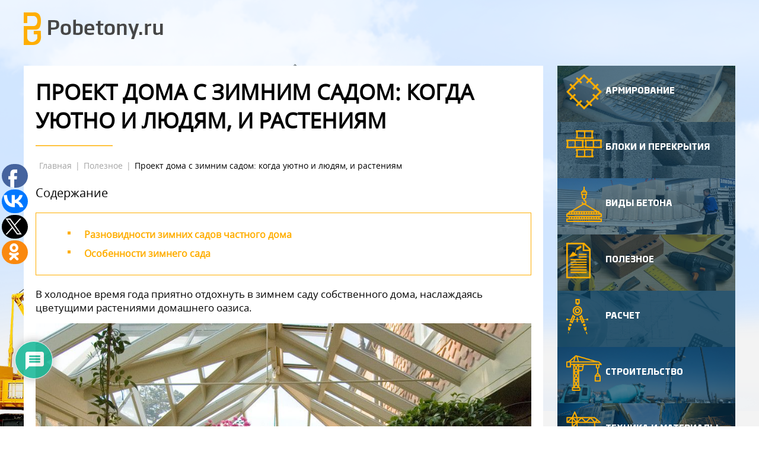

--- FILE ---
content_type: text/html; charset=UTF-8
request_url: https://pobetony.ru/poleznye-stati/proekt-doma-s-zimnim-sadom/
body_size: 40461
content:
<!DOCTYPE html><html lang="ru-RU" dir="ltr" class="no-js"><head><meta charset="UTF-8"><meta http-equiv="X-UA-Compatible" content="IE=edge"><title>Дом с зимним садом: фото, виды, проекты, особенности, материалы</title><meta name='robots' content='index, follow, max-image-preview:large, max-snippet:-1, max-video-preview:-1' /><style>img:is([sizes="auto" i],[sizes^="auto," i]){contain-intrinsic-size:3000px 1500px}</style><meta name="description" content="Разновидности зимних садов частного дома. Особенности зимнего сада." /><link rel="canonical" href="//pobetony.ru/poleznye-stati/proekt-doma-s-zimnim-sadom/" /><meta property="og:locale" content="ru_RU" /><meta property="og:type" content="article" /><meta property="og:title" content="Дом с зимним садом: фото, виды, проекты, особенности, материалы" /><meta property="og:description" content="Разновидности зимних садов частного дома. Особенности зимнего сада." /><meta property="og:url" content="https://pobetony.ru/poleznye-stati/proekt-doma-s-zimnim-sadom/" /><meta property="og:site_name" content="Информационный портал Pobetony.ru" /><meta property="article:published_time" content="2019-05-22T10:00:18+00:00" /><meta property="og:image" content="https://pobetony.ru/wp-content/uploads/2019/05/word-image-388.jpeg" /><meta property="og:image:width" content="990" /><meta property="og:image:height" content="660" /><meta property="og:image:type" content="image/jpeg" /><meta name="author" content="Филонцев Виктор Николаевич" /><meta name="twitter:card" content="summary_large_image" /><meta name="twitter:label1" content="Написано автором" /><meta name="twitter:data1" content="Филонцев Виктор Николаевич" /> <script type="application/ld+json" class="yoast-schema-graph">{"@context":"https://schema.org","@graph":[{"@type":"WebPage","@id":"https://pobetony.ru/poleznye-stati/proekt-doma-s-zimnim-sadom/","url":"https://pobetony.ru/poleznye-stati/proekt-doma-s-zimnim-sadom/","name":"Дом с зимним садом: фото, виды, проекты, особенности, материалы","isPartOf":{"@id":"https://pobetony.ru/#website"},"primaryImageOfPage":{"@id":"https://pobetony.ru/poleznye-stati/proekt-doma-s-zimnim-sadom/#primaryimage"},"image":{"@id":"https://pobetony.ru/poleznye-stati/proekt-doma-s-zimnim-sadom/#primaryimage"},"thumbnailUrl":"https://pobetony.ru/wp-content/uploads/2019/05/word-image-388.jpeg","datePublished":"2019-05-22T10:00:18+00:00","author":{"@id":"https://pobetony.ru/#/schema/person/56b2b9ab5ed60fe23631a44fc34820dc"},"description":"Разновидности зимних садов частного дома. Особенности зимнего сада.","breadcrumb":{"@id":"https://pobetony.ru/poleznye-stati/proekt-doma-s-zimnim-sadom/#breadcrumb"},"inLanguage":"ru-RU","potentialAction":[{"@type":"ReadAction","target":["https://pobetony.ru/poleznye-stati/proekt-doma-s-zimnim-sadom/"]}]},{"@type":"ImageObject","inLanguage":"ru-RU","@id":"https://pobetony.ru/poleznye-stati/proekt-doma-s-zimnim-sadom/#primaryimage","url":"https://pobetony.ru/wp-content/uploads/2019/05/word-image-388.jpeg","contentUrl":"https://pobetony.ru/wp-content/uploads/2019/05/word-image-388.jpeg","width":990,"height":660,"caption":"Дом с зимним садом: фото, виды, проекты, особенности, материалы"},{"@type":"BreadcrumbList","@id":"https://pobetony.ru/poleznye-stati/proekt-doma-s-zimnim-sadom/#breadcrumb","itemListElement":[{"@type":"ListItem","position":1,"name":"Главная страница","item":"https://pobetony.ru/"},{"@type":"ListItem","position":2,"name":"Проект дома с зимним садом: когда уютно и людям, и растениям"}]},{"@type":"WebSite","@id":"https://pobetony.ru/#website","url":"https://pobetony.ru/","name":"Информационный портал Pobetony.ru","description":"Все про ремонт и строительные работы.","potentialAction":[{"@type":"SearchAction","target":{"@type":"EntryPoint","urlTemplate":"https://pobetony.ru/?s={search_term_string}"},"query-input":{"@type":"PropertyValueSpecification","valueRequired":true,"valueName":"search_term_string"}}],"inLanguage":"ru-RU"},{"@type":"Person","@id":"https://pobetony.ru/#/schema/person/56b2b9ab5ed60fe23631a44fc34820dc","name":"Филонцев Виктор Николаевич","image":{"@type":"ImageObject","inLanguage":"ru-RU","@id":"https://pobetony.ru/#/schema/person/image/","url":"https://pobetony.ru/wp-content/uploads/2016/09/654654-1-150x150.jpg","contentUrl":"https://pobetony.ru/wp-content/uploads/2016/09/654654-1-150x150.jpg","caption":"Филонцев Виктор Николаевич"},"description":"На сайте: Автор и редактор статей на сайте pobetony.ru Образование и опыт работы: Высшее техническое образование. Опыт работы на различных производствах и стройках - 12 лет, из них 8 лет - за рубежом. Другие умения и навыки: Имеет 4-ю группу допуска по электробезопасности. Выполнение расчетов с использованием больших массивов данных. Текущая занятость: Последние 4 года выступает в роли независимого консультанта в ряде строительных компаний.","url":"https://pobetony.ru/author/asterod18/"}]}</script> <link rel='dns-prefetch' href='//maxcdn.bootstrapcdn.com' /><link href='//fonts.gstatic.com' crossorigin rel='preconnect' /><link rel="alternate" type="application/rss+xml" title="Информационный портал Pobetony.ru &raquo; Лента комментариев к &laquo;Проект дома с зимним садом: когда уютно и людям, и растениям&raquo;" href="//pobetony.ru/poleznye-stati/proekt-doma-s-zimnim-sadom/feed/" /><link rel='stylesheet' id='dashicons-css' href='//pobetony.ru/wp-includes/css/dashicons.min.css' type='text/css' media='all' /><link rel='stylesheet' id='post-views-counter-frontend-css' href='//pobetony.ru/wp-content/cache/busting/1/wp-content/plugins/post-views-counter/css/frontend.min-1.5.7.css' type='text/css' media='all' /><style id='wp-emoji-styles-inline-css' type='text/css'>img.wp-smiley,img.emoji{display:inline!important;border:none!important;box-shadow:none!important;height:1em!important;width:1em!important;margin:0 0.07em!important;vertical-align:-0.1em!important;background:none!important;padding:0!important}</style><link rel='stylesheet' id='wp-block-library-css' href='//pobetony.ru/wp-includes/css/dist/block-library/style.min.css' type='text/css' media='all' /><style id='classic-theme-styles-inline-css' type='text/css'>
/*! This file is auto-generated */
.wp-block-button__link{color:#fff;background-color:#32373c;border-radius:9999px;box-shadow:none;text-decoration:none;padding:calc(.667em + 2px) calc(1.333em + 2px);font-size:1.125em}.wp-block-file__button{background:#32373c;color:#fff;text-decoration:none}</style><style id='global-styles-inline-css' type='text/css'>:root{--wp--preset--aspect-ratio--square:1;--wp--preset--aspect-ratio--4-3:4/3;--wp--preset--aspect-ratio--3-4:3/4;--wp--preset--aspect-ratio--3-2:3/2;--wp--preset--aspect-ratio--2-3:2/3;--wp--preset--aspect-ratio--16-9:16/9;--wp--preset--aspect-ratio--9-16:9/16;--wp--preset--color--black:#000;--wp--preset--color--cyan-bluish-gray:#abb8c3;--wp--preset--color--white:#fff;--wp--preset--color--pale-pink:#f78da7;--wp--preset--color--vivid-red:#cf2e2e;--wp--preset--color--luminous-vivid-orange:#ff6900;--wp--preset--color--luminous-vivid-amber:#fcb900;--wp--preset--color--light-green-cyan:#7bdcb5;--wp--preset--color--vivid-green-cyan:#00d084;--wp--preset--color--pale-cyan-blue:#8ed1fc;--wp--preset--color--vivid-cyan-blue:#0693e3;--wp--preset--color--vivid-purple:#9b51e0;--wp--preset--gradient--vivid-cyan-blue-to-vivid-purple:linear-gradient(135deg,rgba(6,147,227,1) 0%,rgb(155,81,224) 100%);--wp--preset--gradient--light-green-cyan-to-vivid-green-cyan:linear-gradient(135deg,rgb(122,220,180) 0%,rgb(0,208,130) 100%);--wp--preset--gradient--luminous-vivid-amber-to-luminous-vivid-orange:linear-gradient(135deg,rgba(252,185,0,1) 0%,rgba(255,105,0,1) 100%);--wp--preset--gradient--luminous-vivid-orange-to-vivid-red:linear-gradient(135deg,rgba(255,105,0,1) 0%,rgb(207,46,46) 100%);--wp--preset--gradient--very-light-gray-to-cyan-bluish-gray:linear-gradient(135deg,rgb(238,238,238) 0%,rgb(169,184,195) 100%);--wp--preset--gradient--cool-to-warm-spectrum:linear-gradient(135deg,rgb(74,234,220) 0%,rgb(151,120,209) 20%,rgb(207,42,186) 40%,rgb(238,44,130) 60%,rgb(251,105,98) 80%,rgb(254,248,76) 100%);--wp--preset--gradient--blush-light-purple:linear-gradient(135deg,rgb(255,206,236) 0%,rgb(152,150,240) 100%);--wp--preset--gradient--blush-bordeaux:linear-gradient(135deg,rgb(254,205,165) 0%,rgb(254,45,45) 50%,rgb(107,0,62) 100%);--wp--preset--gradient--luminous-dusk:linear-gradient(135deg,rgb(255,203,112) 0%,rgb(199,81,192) 50%,rgb(65,88,208) 100%);--wp--preset--gradient--pale-ocean:linear-gradient(135deg,rgb(255,245,203) 0%,rgb(182,227,212) 50%,rgb(51,167,181) 100%);--wp--preset--gradient--electric-grass:linear-gradient(135deg,rgb(202,248,128) 0%,rgb(113,206,126) 100%);--wp--preset--gradient--midnight:linear-gradient(135deg,rgb(2,3,129) 0%,rgb(40,116,252) 100%);--wp--preset--font-size--small:13px;--wp--preset--font-size--medium:20px;--wp--preset--font-size--large:36px;--wp--preset--font-size--x-large:42px;--wp--preset--spacing--20:.44rem;--wp--preset--spacing--30:.67rem;--wp--preset--spacing--40:1rem;--wp--preset--spacing--50:1.5rem;--wp--preset--spacing--60:2.25rem;--wp--preset--spacing--70:3.38rem;--wp--preset--spacing--80:5.06rem;--wp--preset--shadow--natural:6px 6px 9px rgba(0,0,0,.2);--wp--preset--shadow--deep:12px 12px 50px rgba(0,0,0,.4);--wp--preset--shadow--sharp:6px 6px 0 rgba(0,0,0,.2);--wp--preset--shadow--outlined:6px 6px 0 -3px rgba(255,255,255,1),6px 6px rgba(0,0,0,1);--wp--preset--shadow--crisp:6px 6px 0 rgba(0,0,0,1)}:where(.is-layout-flex){gap:.5em}:where(.is-layout-grid){gap:.5em}body .is-layout-flex{display:flex}.is-layout-flex{flex-wrap:wrap;align-items:center}.is-layout-flex>:is(*,div){margin:0}body .is-layout-grid{display:grid}.is-layout-grid>:is(*,div){margin:0}:where(.wp-block-columns.is-layout-flex){gap:2em}:where(.wp-block-columns.is-layout-grid){gap:2em}:where(.wp-block-post-template.is-layout-flex){gap:1.25em}:where(.wp-block-post-template.is-layout-grid){gap:1.25em}.has-black-color{color:var(--wp--preset--color--black)!important}.has-cyan-bluish-gray-color{color:var(--wp--preset--color--cyan-bluish-gray)!important}.has-white-color{color:var(--wp--preset--color--white)!important}.has-pale-pink-color{color:var(--wp--preset--color--pale-pink)!important}.has-vivid-red-color{color:var(--wp--preset--color--vivid-red)!important}.has-luminous-vivid-orange-color{color:var(--wp--preset--color--luminous-vivid-orange)!important}.has-luminous-vivid-amber-color{color:var(--wp--preset--color--luminous-vivid-amber)!important}.has-light-green-cyan-color{color:var(--wp--preset--color--light-green-cyan)!important}.has-vivid-green-cyan-color{color:var(--wp--preset--color--vivid-green-cyan)!important}.has-pale-cyan-blue-color{color:var(--wp--preset--color--pale-cyan-blue)!important}.has-vivid-cyan-blue-color{color:var(--wp--preset--color--vivid-cyan-blue)!important}.has-vivid-purple-color{color:var(--wp--preset--color--vivid-purple)!important}.has-black-background-color{background-color:var(--wp--preset--color--black)!important}.has-cyan-bluish-gray-background-color{background-color:var(--wp--preset--color--cyan-bluish-gray)!important}.has-white-background-color{background-color:var(--wp--preset--color--white)!important}.has-pale-pink-background-color{background-color:var(--wp--preset--color--pale-pink)!important}.has-vivid-red-background-color{background-color:var(--wp--preset--color--vivid-red)!important}.has-luminous-vivid-orange-background-color{background-color:var(--wp--preset--color--luminous-vivid-orange)!important}.has-luminous-vivid-amber-background-color{background-color:var(--wp--preset--color--luminous-vivid-amber)!important}.has-light-green-cyan-background-color{background-color:var(--wp--preset--color--light-green-cyan)!important}.has-vivid-green-cyan-background-color{background-color:var(--wp--preset--color--vivid-green-cyan)!important}.has-pale-cyan-blue-background-color{background-color:var(--wp--preset--color--pale-cyan-blue)!important}.has-vivid-cyan-blue-background-color{background-color:var(--wp--preset--color--vivid-cyan-blue)!important}.has-vivid-purple-background-color{background-color:var(--wp--preset--color--vivid-purple)!important}.has-black-border-color{border-color:var(--wp--preset--color--black)!important}.has-cyan-bluish-gray-border-color{border-color:var(--wp--preset--color--cyan-bluish-gray)!important}.has-white-border-color{border-color:var(--wp--preset--color--white)!important}.has-pale-pink-border-color{border-color:var(--wp--preset--color--pale-pink)!important}.has-vivid-red-border-color{border-color:var(--wp--preset--color--vivid-red)!important}.has-luminous-vivid-orange-border-color{border-color:var(--wp--preset--color--luminous-vivid-orange)!important}.has-luminous-vivid-amber-border-color{border-color:var(--wp--preset--color--luminous-vivid-amber)!important}.has-light-green-cyan-border-color{border-color:var(--wp--preset--color--light-green-cyan)!important}.has-vivid-green-cyan-border-color{border-color:var(--wp--preset--color--vivid-green-cyan)!important}.has-pale-cyan-blue-border-color{border-color:var(--wp--preset--color--pale-cyan-blue)!important}.has-vivid-cyan-blue-border-color{border-color:var(--wp--preset--color--vivid-cyan-blue)!important}.has-vivid-purple-border-color{border-color:var(--wp--preset--color--vivid-purple)!important}.has-vivid-cyan-blue-to-vivid-purple-gradient-background{background:var(--wp--preset--gradient--vivid-cyan-blue-to-vivid-purple)!important}.has-light-green-cyan-to-vivid-green-cyan-gradient-background{background:var(--wp--preset--gradient--light-green-cyan-to-vivid-green-cyan)!important}.has-luminous-vivid-amber-to-luminous-vivid-orange-gradient-background{background:var(--wp--preset--gradient--luminous-vivid-amber-to-luminous-vivid-orange)!important}.has-luminous-vivid-orange-to-vivid-red-gradient-background{background:var(--wp--preset--gradient--luminous-vivid-orange-to-vivid-red)!important}.has-very-light-gray-to-cyan-bluish-gray-gradient-background{background:var(--wp--preset--gradient--very-light-gray-to-cyan-bluish-gray)!important}.has-cool-to-warm-spectrum-gradient-background{background:var(--wp--preset--gradient--cool-to-warm-spectrum)!important}.has-blush-light-purple-gradient-background{background:var(--wp--preset--gradient--blush-light-purple)!important}.has-blush-bordeaux-gradient-background{background:var(--wp--preset--gradient--blush-bordeaux)!important}.has-luminous-dusk-gradient-background{background:var(--wp--preset--gradient--luminous-dusk)!important}.has-pale-ocean-gradient-background{background:var(--wp--preset--gradient--pale-ocean)!important}.has-electric-grass-gradient-background{background:var(--wp--preset--gradient--electric-grass)!important}.has-midnight-gradient-background{background:var(--wp--preset--gradient--midnight)!important}.has-small-font-size{font-size:var(--wp--preset--font-size--small)!important}.has-medium-font-size{font-size:var(--wp--preset--font-size--medium)!important}.has-large-font-size{font-size:var(--wp--preset--font-size--large)!important}.has-x-large-font-size{font-size:var(--wp--preset--font-size--x-large)!important}:where(.wp-block-post-template.is-layout-flex){gap:1.25em}:where(.wp-block-post-template.is-layout-grid){gap:1.25em}:where(.wp-block-columns.is-layout-flex){gap:2em}:where(.wp-block-columns.is-layout-grid){gap:2em}:root :where(.wp-block-pullquote){font-size:1.5em;line-height:1.6}</style><link rel='stylesheet' id='wpProQuiz_front_style-css' href='//pobetony.ru/wp-content/cache/busting/1/wp-content/plugins/wp-pro-quiz/css/wpProQuiz_front.min-0.37.1.css' type='text/css' media='all' /><link rel='stylesheet' id='ppress-frontend-css' href='//pobetony.ru/wp-content/cache/busting/1/wp-content/plugins/wp-user-avatar/assets/css/frontend.min-4.16.7.css' type='text/css' media='all' /><link rel='stylesheet' id='ppress-flatpickr-css' href='//pobetony.ru/wp-content/cache/busting/1/wp-content/plugins/wp-user-avatar/assets/flatpickr/flatpickr.min-4.16.7.css' type='text/css' media='all' /><link rel='stylesheet' id='ppress-select2-css' href='//pobetony.ru/wp-content/plugins/wp-user-avatar/assets/select2/select2.min.css' type='text/css' media='all' /><link data-minify="1" rel='stylesheet' id='headerPLUGINS-css' href='//pobetony.ru/wp-content/cache/min/1/wp-content/themes/pobetonu/media/css/fonts-7bdee30c51b478a3e01203046a631c3b.css' type='text/css' media='all' /><link data-minify="1" rel='stylesheet' id='headerCRITICAL-css' href='//pobetony.ru/wp-content/cache/min/1/wp-content/themes/pobetonu/media/css/header-317e1980d92b06e95eac117f612aeb22.css' type='text/css' media='all' /><link data-minify="1" rel='stylesheet' id='headerMAIN-css' href='//pobetony.ru/wp-content/cache/min/1/wp-content/themes/pobetonu/media/css/main-e8a9ce22db257130360484c99ca2562a.css' type='text/css' media='all' /><link data-minify="1" rel='stylesheet' id='headerstarss-css' href='//pobetony.ru/wp-content/cache/min/1/wp-content/themes/pobetonu/media/css/starsSingle-726ff293866422036f4b9ae764a857ab.css' type='text/css' media='all' /><link data-minify="1" rel='stylesheet' id='pluginsCSS-css' href='//pobetony.ru/wp-content/cache/min/1/wp-content/themes/pobetonu/media/css/plugins-086f80a880887c33e7c6c85065e6a401.css' type='text/css' media='all' /><link data-minify="1" rel='stylesheet' id='owlCSS-css' href='//pobetony.ru/wp-content/cache/min/1/wp-content/themes/pobetonu/media/css/owl.carousel-b9e9cfc6e9baea2d6a3d1956f451db63.css' type='text/css' media='all' /><link rel='stylesheet' id='font-awesome-css' href='//maxcdn.bootstrapcdn.com/font-awesome/4.5.0/css/font-awesome.min.css?ver=6.8.3' type='text/css' media='all' /><link data-minify="1" rel='stylesheet' id='wp-pagenavi-css' href='//pobetony.ru/wp-content/cache/min/1/wp-content/plugins/wp-pagenavi/pagenavi-css-25bcd6f7c6eaefcd8b68c2d5982e5a56.css' type='text/css' media='all' /><link data-minify="1" rel='stylesheet' id='wpdiscuz-frontend-css-css' href='//pobetony.ru/wp-content/cache/min/1/wp-content/plugins/wpdiscuz/themes/default/style-20b6618d0ec2fbebb15879801af9231d.css' type='text/css' media='all' /><style id='wpdiscuz-frontend-css-inline-css' type='text/css'>#wpdcom .wpd-blog-administrator .wpd-comment-label{color:#fff;background-color:#00B38F;border:none}#wpdcom .wpd-blog-administrator .wpd-comment-author,#wpdcom .wpd-blog-administrator .wpd-comment-author a{color:#00B38F}#wpdcom.wpd-layout-1 .wpd-comment .wpd-blog-administrator .wpd-avatar img{border-color:#00B38F}#wpdcom.wpd-layout-2 .wpd-comment.wpd-reply .wpd-comment-wrap.wpd-blog-administrator{border-left:3px solid #00B38F}#wpdcom.wpd-layout-2 .wpd-comment .wpd-blog-administrator .wpd-avatar img{border-bottom-color:#00B38F}#wpdcom.wpd-layout-3 .wpd-blog-administrator .wpd-comment-subheader{border-top:1px dashed #00B38F}#wpdcom.wpd-layout-3 .wpd-reply .wpd-blog-administrator .wpd-comment-right{border-left:1px solid #00B38F}#wpdcom .wpd-blog-author .wpd-comment-label{color:#fff;background-color:#00B38F;border:none}#wpdcom .wpd-blog-author .wpd-comment-author,#wpdcom .wpd-blog-author .wpd-comment-author a{color:#00B38F}#wpdcom.wpd-layout-1 .wpd-comment .wpd-blog-author .wpd-avatar img{border-color:#00B38F}#wpdcom.wpd-layout-2 .wpd-comment .wpd-blog-author .wpd-avatar img{border-bottom-color:#00B38F}#wpdcom.wpd-layout-3 .wpd-blog-author .wpd-comment-subheader{border-top:1px dashed #00B38F}#wpdcom.wpd-layout-3 .wpd-reply .wpd-blog-author .wpd-comment-right{border-left:1px solid #00B38F}#wpdcom .wpd-blog-contributor .wpd-comment-label{color:#fff;background-color:#00B38F;border:none}#wpdcom .wpd-blog-contributor .wpd-comment-author,#wpdcom .wpd-blog-contributor .wpd-comment-author a{color:#00B38F}#wpdcom.wpd-layout-1 .wpd-comment .wpd-blog-contributor .wpd-avatar img{border-color:#00B38F}#wpdcom.wpd-layout-2 .wpd-comment .wpd-blog-contributor .wpd-avatar img{border-bottom-color:#00B38F}#wpdcom.wpd-layout-3 .wpd-blog-contributor .wpd-comment-subheader{border-top:1px dashed #00B38F}#wpdcom.wpd-layout-3 .wpd-reply .wpd-blog-contributor .wpd-comment-right{border-left:1px solid #00B38F}#wpdcom .wpd-blog-editor .wpd-comment-label{color:#fff;background-color:#00B38F;border:none}#wpdcom .wpd-blog-editor .wpd-comment-author,#wpdcom .wpd-blog-editor .wpd-comment-author a{color:#00B38F}#wpdcom.wpd-layout-1 .wpd-comment .wpd-blog-editor .wpd-avatar img{border-color:#00B38F}#wpdcom.wpd-layout-2 .wpd-comment.wpd-reply .wpd-comment-wrap.wpd-blog-editor{border-left:3px solid #00B38F}#wpdcom.wpd-layout-2 .wpd-comment .wpd-blog-editor .wpd-avatar img{border-bottom-color:#00B38F}#wpdcom.wpd-layout-3 .wpd-blog-editor .wpd-comment-subheader{border-top:1px dashed #00B38F}#wpdcom.wpd-layout-3 .wpd-reply .wpd-blog-editor .wpd-comment-right{border-left:1px solid #00B38F}#wpdcom .wpd-blog-subscriber .wpd-comment-label{color:#fff;background-color:#00B38F;border:none}#wpdcom .wpd-blog-subscriber .wpd-comment-author,#wpdcom .wpd-blog-subscriber .wpd-comment-author a{color:#00B38F}#wpdcom.wpd-layout-2 .wpd-comment .wpd-blog-subscriber .wpd-avatar img{border-bottom-color:#00B38F}#wpdcom.wpd-layout-3 .wpd-blog-subscriber .wpd-comment-subheader{border-top:1px dashed #00B38F}#wpdcom .wpd-blog-wpseo_manager .wpd-comment-label{color:#fff;background-color:#00B38F;border:none}#wpdcom .wpd-blog-wpseo_manager .wpd-comment-author,#wpdcom .wpd-blog-wpseo_manager .wpd-comment-author a{color:#00B38F}#wpdcom.wpd-layout-1 .wpd-comment .wpd-blog-wpseo_manager .wpd-avatar img{border-color:#00B38F}#wpdcom.wpd-layout-2 .wpd-comment .wpd-blog-wpseo_manager .wpd-avatar img{border-bottom-color:#00B38F}#wpdcom.wpd-layout-3 .wpd-blog-wpseo_manager .wpd-comment-subheader{border-top:1px dashed #00B38F}#wpdcom.wpd-layout-3 .wpd-reply .wpd-blog-wpseo_manager .wpd-comment-right{border-left:1px solid #00B38F}#wpdcom .wpd-blog-wpseo_editor .wpd-comment-label{color:#fff;background-color:#00B38F;border:none}#wpdcom .wpd-blog-wpseo_editor .wpd-comment-author,#wpdcom .wpd-blog-wpseo_editor .wpd-comment-author a{color:#00B38F}#wpdcom.wpd-layout-1 .wpd-comment .wpd-blog-wpseo_editor .wpd-avatar img{border-color:#00B38F}#wpdcom.wpd-layout-2 .wpd-comment .wpd-blog-wpseo_editor .wpd-avatar img{border-bottom-color:#00B38F}#wpdcom.wpd-layout-3 .wpd-blog-wpseo_editor .wpd-comment-subheader{border-top:1px dashed #00B38F}#wpdcom.wpd-layout-3 .wpd-reply .wpd-blog-wpseo_editor .wpd-comment-right{border-left:1px solid #00B38F}#wpdcom .wpd-blog-post_author .wpd-comment-label{color:#fff;background-color:#00B38F;border:none}#wpdcom .wpd-blog-post_author .wpd-comment-author,#wpdcom .wpd-blog-post_author .wpd-comment-author a{color:#00B38F}#wpdcom .wpd-blog-post_author .wpd-avatar img{border-color:#00B38F}#wpdcom.wpd-layout-1 .wpd-comment .wpd-blog-post_author .wpd-avatar img{border-color:#00B38F}#wpdcom.wpd-layout-2 .wpd-comment.wpd-reply .wpd-comment-wrap.wpd-blog-post_author{border-left:3px solid #00B38F}#wpdcom.wpd-layout-2 .wpd-comment .wpd-blog-post_author .wpd-avatar img{border-bottom-color:#00B38F}#wpdcom.wpd-layout-3 .wpd-blog-post_author .wpd-comment-subheader{border-top:1px dashed #00B38F}#wpdcom.wpd-layout-3 .wpd-reply .wpd-blog-post_author .wpd-comment-right{border-left:1px solid #00B38F}#wpdcom .wpd-blog-guest .wpd-comment-label{color:#fff;background-color:#00B38F;border:none}#wpdcom .wpd-blog-guest .wpd-comment-author,#wpdcom .wpd-blog-guest .wpd-comment-author a{color:#00B38F}#wpdcom.wpd-layout-3 .wpd-blog-guest .wpd-comment-subheader{border-top:1px dashed #00B38F}#wpdcom .ql-editor>*{color:#777}#wpdcom .ql-toolbar{border:1px solid #DDD;border-top:none}#wpdcom .ql-container{border:1px solid #DDD;border-bottom:none}#wpdcom .wpd-form-row .wpdiscuz-item input[type="text"],#wpdcom .wpd-form-row .wpdiscuz-item input[type="email"],#wpdcom .wpd-form-row .wpdiscuz-item input[type="url"],#wpdcom .wpd-form-row .wpdiscuz-item input[type="color"],#wpdcom .wpd-form-row .wpdiscuz-item input[type="date"],#wpdcom .wpd-form-row .wpdiscuz-item input[type="datetime"],#wpdcom .wpd-form-row .wpdiscuz-item input[type="datetime-local"],#wpdcom .wpd-form-row .wpdiscuz-item input[type="month"],#wpdcom .wpd-form-row .wpdiscuz-item input[type="number"],#wpdcom .wpd-form-row .wpdiscuz-item input[type="time"],#wpdcom textarea,#wpdcom select{border:1px solid #DDD;color:#777}#wpdcom .wpd-form-row .wpdiscuz-item textarea{border:1px solid #DDD}#wpdcom .wpd-comment-text{color:#777}#wpdcom .wpd-thread-head .wpd-thread-info{border-bottom:2px solid #00B38F}#wpdcom .wpd-thread-head .wpd-thread-info.wpd-reviews-tab svg{fill:#00B38F}#wpdcom .wpd-thread-head .wpdiscuz-user-settings{border-bottom:2px solid #00B38F}#wpdcom .wpd-thread-head .wpdiscuz-user-settings:hover{color:#00B38F}#wpdcom .wpd-comment .wpd-follow-link:hover{color:#00B38F}#wpdcom .wpd-comment-status .wpd-sticky{color:#00B38F}#wpdcom .wpd-thread-filter .wpdf-active{color:#00B38F;border-bottom-color:#00B38F}#wpdcom .wpd-comment-info-bar{border:1px dashed #33c3a6;background:#e6f8f4}#wpdcom .wpd-comment-info-bar .wpd-current-view i{color:#00B38F}#wpdcom .wpd-filter-view-all:hover{background:#00B38F}#wpdcom .wpdiscuz-item .wpdiscuz-rating>label{color:#DDD}#wpdcom .wpdiscuz-item .wpdiscuz-rating>input~label:hover,#wpdcom .wpdiscuz-item .wpdiscuz-rating>input:not(:checked)~label:hover~label,#wpdcom .wpdiscuz-item .wpdiscuz-rating>input:not(:checked)~label:hover~label{color:#FFED85}#wpdcom .wpdiscuz-item .wpdiscuz-rating>input:checked~label:hover,#wpdcom .wpdiscuz-item .wpdiscuz-rating>input:checked~label:hover,#wpdcom .wpdiscuz-item .wpdiscuz-rating>label:hover~input:checked~label,#wpdcom .wpdiscuz-item .wpdiscuz-rating>input:checked+label:hover~label,#wpdcom .wpdiscuz-item .wpdiscuz-rating>input:checked~label:hover~label,.wpd-custom-field .wcf-active-star,#wpdcom .wpdiscuz-item .wpdiscuz-rating>input:checked~label{color:gold}#wpd-post-rating .wpd-rating-wrap .wpd-rating-stars svg .wpd-star{fill:#DDD}#wpd-post-rating .wpd-rating-wrap .wpd-rating-stars svg .wpd-active{fill:gold}#wpd-post-rating .wpd-rating-wrap .wpd-rate-starts svg .wpd-star{fill:#DDD}#wpd-post-rating .wpd-rating-wrap .wpd-rate-starts:hover svg .wpd-star{fill:#FFED85}#wpd-post-rating.wpd-not-rated .wpd-rating-wrap .wpd-rate-starts svg:hover~svg .wpd-star{fill:#DDD}.wpdiscuz-post-rating-wrap .wpd-rating .wpd-rating-wrap .wpd-rating-stars svg .wpd-star{fill:#DDD}.wpdiscuz-post-rating-wrap .wpd-rating .wpd-rating-wrap .wpd-rating-stars svg .wpd-active{fill:gold}#wpdcom .wpd-comment .wpd-follow-active{color:#ff7a00}#wpdcom .page-numbers{color:#555;border:#555 1px solid}#wpdcom span.current{background:#555}#wpdcom.wpd-layout-1 .wpd-new-loaded-comment>.wpd-comment-wrap>.wpd-comment-right{background:#FFFAD6}#wpdcom.wpd-layout-2 .wpd-new-loaded-comment.wpd-comment>.wpd-comment-wrap>.wpd-comment-right{background:#FFFAD6}#wpdcom.wpd-layout-2 .wpd-new-loaded-comment.wpd-comment.wpd-reply>.wpd-comment-wrap>.wpd-comment-right{background:transparent}#wpdcom.wpd-layout-2 .wpd-new-loaded-comment.wpd-comment.wpd-reply>.wpd-comment-wrap{background:#FFFAD6}#wpdcom.wpd-layout-3 .wpd-new-loaded-comment.wpd-comment>.wpd-comment-wrap>.wpd-comment-right{background:#FFFAD6}#wpdcom .wpd-follow:hover i,#wpdcom .wpd-unfollow:hover i,#wpdcom .wpd-comment .wpd-follow-active:hover i{color:#00B38F}#wpdcom .wpdiscuz-readmore{cursor:pointer;color:#00B38F}.wpd-custom-field .wcf-pasiv-star,#wpcomm .wpdiscuz-item .wpdiscuz-rating>label{color:#DDD}.wpd-wrapper .wpd-list-item.wpd-active{border-top:3px solid #00B38F}#wpdcom.wpd-layout-2 .wpd-comment.wpd-reply.wpd-unapproved-comment .wpd-comment-wrap{border-left:3px solid #FFFAD6}#wpdcom.wpd-layout-3 .wpd-comment.wpd-reply.wpd-unapproved-comment .wpd-comment-right{border-left:1px solid #FFFAD6}#wpdcom .wpd-prim-button{background-color:#555;color:#FFF}#wpdcom .wpd_label__check i.wpdicon-on{color:#555;border:1px solid #aaa}#wpd-bubble-wrapper #wpd-bubble-all-comments-count{color:#1DB99A}#wpd-bubble-wrapper>div{background-color:#1DB99A}#wpd-bubble-wrapper>#wpd-bubble #wpd-bubble-add-message{background-color:#1DB99A}#wpd-bubble-wrapper>#wpd-bubble #wpd-bubble-add-message::before{border-left-color:#1DB99A;border-right-color:#1DB99A}#wpd-bubble-wrapper.wpd-right-corner>#wpd-bubble #wpd-bubble-add-message::before{border-left-color:#1DB99A;border-right-color:#1DB99A}.wpd-inline-icon-wrapper path.wpd-inline-icon-first{fill:#1DB99A}.wpd-inline-icon-count{background-color:#1DB99A}.wpd-inline-icon-count::before{border-right-color:#1DB99A}.wpd-inline-form-wrapper::before{border-bottom-color:#1DB99A}.wpd-inline-form-question{background-color:#1DB99A}.wpd-inline-form{background-color:#1DB99A}.wpd-last-inline-comments-wrapper{border-color:#1DB99A}.wpd-last-inline-comments-wrapper::before{border-bottom-color:#1DB99A}.wpd-last-inline-comments-wrapper .wpd-view-all-inline-comments{background:#1DB99A}.wpd-last-inline-comments-wrapper .wpd-view-all-inline-comments:hover,.wpd-last-inline-comments-wrapper .wpd-view-all-inline-comments:active,.wpd-last-inline-comments-wrapper .wpd-view-all-inline-comments:focus{background-color:#1DB99A}#wpdcom .ql-snow .ql-tooltip[data-mode="link"]::before{content:"Введите ссылку:"}#wpdcom .ql-snow .ql-tooltip.ql-editing a.ql-action::after{content:"Сохранить"}.comments-area{width:auto;margin:0 auto}</style><link rel='stylesheet' id='wpdiscuz-fa-css' href='//pobetony.ru/wp-content/cache/busting/1/wp-content/plugins/wpdiscuz/assets/third-party/font-awesome-5.13.0/css/fa.min-7.6.37.css' type='text/css' media='all' /><link rel='stylesheet' id='wpdiscuz-combo-css-css' href='//pobetony.ru/wp-content/plugins/wpdiscuz/assets/css/wpdiscuz-combo.min.css' type='text/css' media='all' /> <script type="text/javascript" src="//pobetony.ru/wp-content/cache/busting/1/wp-includes/js/jquery/jquery.min-3.7.1.js" id="jquery-core-js"></script> <script type="text/javascript" src="//pobetony.ru/wp-content/cache/busting/1/wp-includes/js/jquery/jquery-migrate.min-3.4.1.js" id="jquery-migrate-js" defer></script> <script type="text/javascript" src="//pobetony.ru/wp-content/cache/busting/1/wp-content/plugins/wp-user-avatar/assets/flatpickr/flatpickr.min-4.16.7.js" id="ppress-flatpickr-js" defer></script> <script type="text/javascript" src="//pobetony.ru/wp-content/cache/busting/1/wp-content/plugins/wp-user-avatar/assets/select2/select2.min-4.16.7.js" id="ppress-select2-js" defer></script> <link rel="https://api.w.org/" href="//pobetony.ru/wp-json/" /><link rel="alternate" title="JSON" type="application/json" href="//pobetony.ru/wp-json/wp/v2/posts/10526" /><link rel="alternate" title="oEmbed (JSON)" type="application/json+oembed" href="//pobetony.ru/wp-json/oembed/1.0/embed?url=https%3A%2F%2Fpobetony.ru%2Fpoleznye-stati%2Fproekt-doma-s-zimnim-sadom%2F" /><link rel="alternate" title="oEmbed (XML)" type="text/xml+oembed" href="//pobetony.ru/wp-json/oembed/1.0/embed?url=https%3A%2F%2Fpobetony.ru%2Fpoleznye-stati%2Fproekt-doma-s-zimnim-sadom%2F&#038;format=xml" /><style type="text/css">.broken_link,a.broken_link{text-decoration:line-through}</style><style type="text/css">.saboxplugin-wrap{-webkit-box-sizing:border-box;-moz-box-sizing:border-box;-ms-box-sizing:border-box;box-sizing:border-box;border:1px solid #eee;width:100%;clear:both;display:block;overflow:hidden;word-wrap:break-word;position:relative}.saboxplugin-wrap .saboxplugin-gravatar{float:left;padding:0 20px 20px 20px}.saboxplugin-wrap .saboxplugin-gravatar img{max-width:100px;height:auto;border-radius:0}.saboxplugin-wrap .saboxplugin-authorname{font-size:18px;line-height:1;margin:20px 0 0 20px;display:block}.saboxplugin-wrap .saboxplugin-authorname a{text-decoration:none}.saboxplugin-wrap .saboxplugin-authorname a:focus{outline:0}.saboxplugin-wrap .saboxplugin-desc{display:block;margin:5px 20px}.saboxplugin-wrap .saboxplugin-desc a{text-decoration:underline}.saboxplugin-wrap .saboxplugin-desc p{margin:5px 0 12px}.saboxplugin-wrap .saboxplugin-web{margin:0 20px 15px;text-align:left}.saboxplugin-wrap .sab-web-position{text-align:right}.saboxplugin-wrap .saboxplugin-web a{color:#ccc;text-decoration:none}.saboxplugin-wrap .saboxplugin-socials{position:relative;display:block;background:#fcfcfc;padding:5px;border-top:1px solid #eee}.saboxplugin-wrap .saboxplugin-socials a svg{width:20px;height:20px}.saboxplugin-wrap .saboxplugin-socials a svg .st2{fill:#fff;transform-origin:center center}.saboxplugin-wrap .saboxplugin-socials a svg .st1{fill:rgba(0,0,0,.3)}.saboxplugin-wrap .saboxplugin-socials a:hover{opacity:.8;-webkit-transition:opacity .4s;-moz-transition:opacity .4s;-o-transition:opacity .4s;transition:opacity .4s;box-shadow:none!important;-webkit-box-shadow:none!important}.saboxplugin-wrap .saboxplugin-socials .saboxplugin-icon-color{box-shadow:none;padding:0;border:0;-webkit-transition:opacity .4s;-moz-transition:opacity .4s;-o-transition:opacity .4s;transition:opacity .4s;display:inline-block;color:#fff;font-size:0;text-decoration:inherit;margin:5px;-webkit-border-radius:0;-moz-border-radius:0;-ms-border-radius:0;-o-border-radius:0;border-radius:0;overflow:hidden}.saboxplugin-wrap .saboxplugin-socials .saboxplugin-icon-grey{text-decoration:inherit;box-shadow:none;position:relative;display:-moz-inline-stack;display:inline-block;vertical-align:middle;zoom:1;margin:10px 5px;color:#444;fill:#444}.clearfix:after,.clearfix:before{content:' ';display:table;line-height:0;clear:both}.ie7 .clearfix{zoom:1}.saboxplugin-socials.sabox-colored .saboxplugin-icon-color .sab-twitch{border-color:#38245c}.saboxplugin-socials.sabox-colored .saboxplugin-icon-color .sab-behance{border-color:#003eb0}.saboxplugin-socials.sabox-colored .saboxplugin-icon-color .sab-deviantart{border-color:#036824}.saboxplugin-socials.sabox-colored .saboxplugin-icon-color .sab-digg{border-color:#00327c}.saboxplugin-socials.sabox-colored .saboxplugin-icon-color .sab-dribbble{border-color:#ba1655}.saboxplugin-socials.sabox-colored .saboxplugin-icon-color .sab-facebook{border-color:#1e2e4f}.saboxplugin-socials.sabox-colored .saboxplugin-icon-color .sab-flickr{border-color:#003576}.saboxplugin-socials.sabox-colored .saboxplugin-icon-color .sab-github{border-color:#264874}.saboxplugin-socials.sabox-colored .saboxplugin-icon-color .sab-google{border-color:#0b51c5}.saboxplugin-socials.sabox-colored .saboxplugin-icon-color .sab-html5{border-color:#902e13}.saboxplugin-socials.sabox-colored .saboxplugin-icon-color .sab-instagram{border-color:#1630aa}.saboxplugin-socials.sabox-colored .saboxplugin-icon-color .sab-linkedin{border-color:#00344f}.saboxplugin-socials.sabox-colored .saboxplugin-icon-color .sab-pinterest{border-color:#5b040e}.saboxplugin-socials.sabox-colored .saboxplugin-icon-color .sab-reddit{border-color:#992900}.saboxplugin-socials.sabox-colored .saboxplugin-icon-color .sab-rss{border-color:#a43b0a}.saboxplugin-socials.sabox-colored .saboxplugin-icon-color .sab-sharethis{border-color:#5d8420}.saboxplugin-socials.sabox-colored .saboxplugin-icon-color .sab-soundcloud{border-color:#995200}.saboxplugin-socials.sabox-colored .saboxplugin-icon-color .sab-spotify{border-color:#0f612c}.saboxplugin-socials.sabox-colored .saboxplugin-icon-color .sab-stackoverflow{border-color:#a95009}.saboxplugin-socials.sabox-colored .saboxplugin-icon-color .sab-steam{border-color:#006388}.saboxplugin-socials.sabox-colored .saboxplugin-icon-color .sab-user_email{border-color:#b84e05}.saboxplugin-socials.sabox-colored .saboxplugin-icon-color .sab-tumblr{border-color:#10151b}.saboxplugin-socials.sabox-colored .saboxplugin-icon-color .sab-twitter{border-color:#0967a0}.saboxplugin-socials.sabox-colored .saboxplugin-icon-color .sab-vimeo{border-color:#0d7091}.saboxplugin-socials.sabox-colored .saboxplugin-icon-color .sab-windows{border-color:#003f71}.saboxplugin-socials.sabox-colored .saboxplugin-icon-color .sab-whatsapp{border-color:#003f71}.saboxplugin-socials.sabox-colored .saboxplugin-icon-color .sab-wordpress{border-color:#0f3647}.saboxplugin-socials.sabox-colored .saboxplugin-icon-color .sab-yahoo{border-color:#14002d}.saboxplugin-socials.sabox-colored .saboxplugin-icon-color .sab-youtube{border-color:#900}.saboxplugin-socials.sabox-colored .saboxplugin-icon-color .sab-xing{border-color:#000202}.saboxplugin-socials.sabox-colored .saboxplugin-icon-color .sab-mixcloud{border-color:#2475a0}.saboxplugin-socials.sabox-colored .saboxplugin-icon-color .sab-vk{border-color:#243549}.saboxplugin-socials.sabox-colored .saboxplugin-icon-color .sab-medium{border-color:#00452c}.saboxplugin-socials.sabox-colored .saboxplugin-icon-color .sab-quora{border-color:#420e00}.saboxplugin-socials.sabox-colored .saboxplugin-icon-color .sab-meetup{border-color:#9b181c}.saboxplugin-socials.sabox-colored .saboxplugin-icon-color .sab-goodreads{border-color:#000}.saboxplugin-socials.sabox-colored .saboxplugin-icon-color .sab-snapchat{border-color:#999700}.saboxplugin-socials.sabox-colored .saboxplugin-icon-color .sab-500px{border-color:#00557f}.saboxplugin-socials.sabox-colored .saboxplugin-icon-color .sab-mastodont{border-color:#185886}.sabox-plus-item{margin-bottom:20px}@media screen and (max-width:480px){.saboxplugin-wrap{text-align:center}.saboxplugin-wrap .saboxplugin-gravatar{float:none;padding:20px 0;text-align:center;margin:0 auto;display:block}.saboxplugin-wrap .saboxplugin-gravatar img{float:none;display:inline-block;display:-moz-inline-stack;vertical-align:middle;zoom:1}.saboxplugin-wrap .saboxplugin-desc{margin:0 10px 20px;text-align:center}.saboxplugin-wrap .saboxplugin-authorname{text-align:center;margin:10px 0 20px}}body .saboxplugin-authorname a,body .saboxplugin-authorname a:hover{box-shadow:none;-webkit-box-shadow:none}a.sab-profile-edit{font-size:16px!important;line-height:1!important}.sab-edit-settings a,a.sab-profile-edit{color:#0073aa!important;box-shadow:none!important;-webkit-box-shadow:none!important}.sab-edit-settings{margin-right:15px;position:absolute;right:0;z-index:2;bottom:10px;line-height:20px}.sab-edit-settings i{margin-left:5px}.saboxplugin-socials{line-height:1!important}.rtl .saboxplugin-wrap .saboxplugin-gravatar{float:right}.rtl .saboxplugin-wrap .saboxplugin-authorname{display:flex;align-items:center}.rtl .saboxplugin-wrap .saboxplugin-authorname .sab-profile-edit{margin-right:10px}.rtl .sab-edit-settings{right:auto;left:0}img.sab-custom-avatar{max-width:75px}.saboxplugin-wrap{border-color:#f7b138}.saboxplugin-wrap .saboxplugin-socials{border-color:#f7b138}.saboxplugin-wrap{border-width:10px}.saboxplugin-wrap .saboxplugin-authorname a,.saboxplugin-wrap .saboxplugin-authorname span{color:#0c0c0c}.saboxplugin-wrap{margin-top:5px;margin-bottom:5px;padding:5px 5px}.saboxplugin-wrap .saboxplugin-authorname{font-size:20px;line-height:27px}.saboxplugin-wrap .saboxplugin-desc p,.saboxplugin-wrap .saboxplugin-desc{font-size:14px!important;line-height:21px!important}.saboxplugin-wrap .saboxplugin-web{font-size:14px}.saboxplugin-wrap .saboxplugin-socials a svg{width:18px;height:18px}</style><link rel="icon" href="//pobetony.ru/wp-content/uploads/2016/09/cropped-Favicon-32x32.png" sizes="32x32" /><link rel="icon" href="//pobetony.ru/wp-content/uploads/2016/09/cropped-Favicon-192x192.png" sizes="192x192" /><link rel="apple-touch-icon" href="//pobetony.ru/wp-content/uploads/2016/09/cropped-Favicon-180x180.png" /><meta name="msapplication-TileImage" content="https://pobetony.ru/wp-content/uploads/2016/09/cropped-Favicon-270x270.png" /> <script data-noptimize="" data-wpfc-render="false">/* <![CDATA[ */ window.fpm_settings = {"timer_text":"\u0417\u0430\u043a\u0440\u044b\u0442\u044c \u0447\u0435\u0440\u0435\u0437","lazyload":"false","threshold":"300","dublicate":"false","rtb":"false","sidebar":"false","selector":".fpm_end","bottom":"10","ajaxUrl":"https:\/\/pobetony.ru\/wp-admin\/admin-ajax.php","ip_to_block":"https:\/\/pobetony.ru\/ip.html","get_ip":"https:\/\/pobetony.ru\/wp-content\/plugins\/flatpm-wp\/ip.php","speed":"300","overlay":"false","locale":"ru","key":"U2R1elQ1TzNENElVcTF6","role":"not_logged_in"}; /* ]]> */</script>  <noscript data-noptimize id="fpm_modul"><style>html{max-width:100vw}.fpm-async:not([data-fpm-type="outgoing"])+.fpm-async:not([data-fpm-type="outgoing"]){display:none}[data-fpm-type]{background-color:transparent;transition:background-color .2s ease}[data-fpm-type]{position:relative;overflow:hidden;border-radius:3px;z-index:0}.fpm-cross{transition:box-shadow .2s ease;position:absolute;top:0;right:0;width:34px;height:34px;background:#000;display:block;cursor:pointer;z-index:99;border:none;padding:0;min-width:0;min-height:0}.fpm-cross:hover{box-shadow:0 0 0 50px rgba(0,0,0,.2) inset}.fpm-cross:after,.fpm-cross:before{transition:transform .3s ease;content:'';display:block;position:absolute;top:0;left:0;right:0;bottom:0;width:calc(34px / 2);height:3px;background:#fff;transform-origin:center;transform:rotate(45deg);margin:auto}.fpm-cross:before{transform:rotate(-45deg)}.fpm-cross:hover:after{transform:rotate(225deg)}.fpm-cross:hover:before{transform:rotate(135deg)}.fpm-timer{position:absolute;top:0;right:0;padding:0 15px;color:#fff;background:#000;line-height:34px;height:34px;text-align:center;font-size:14px;z-index:99}[data-fpm-type="outgoing"].center .fpm-timer,[data-fpm-type="outgoing"].center .fpm-cross{top:0!important}.fpm-timer span{font-size:16px;font-weight:600}[data-fpm-type="outgoing"]{transition:transform 300ms ease,opacity 300ms ease,min-width 0s;transition-delay:0s,0s,.3s;position:fixed;min-width:250px!important;z-index:9999;opacity:0;background:#fff;pointer-events:none;will-change:transform;overflow:visible;max-width:100vw}[data-fpm-type="outgoing"]:after{content:'';position:absolute;top:0;left:0;right:0;bottom:0;z-index:1;pointer-events:all}[data-fpm-type="outgoing"].fpm-show:after{pointer-events:none}[data-fpm-type="outgoing"] *{max-width:none}[data-fpm-type="outgoing"].left-top [id*="yandex_rtb_"],[data-fpm-type="outgoing"].right-top [id*="yandex_rtb_"],[data-fpm-type="outgoing"].left-center [id*="yandex_rtb_"],[data-fpm-type="outgoing"].right-center [id*="yandex_rtb_"],[data-fpm-type="outgoing"].left-bottom [id*="yandex_rtb_"],[data-fpm-type="outgoing"].right-bottom [id*="yandex_rtb_"]{max-width:336px;min-width:160px}[data-fpm-type].no-preloader:after,[data-fpm-type].no-preloader:before,[data-fpm-type="outgoing"]:after,[data-fpm-type="outgoing"]:before{display:none}[data-fpm-type="outgoing"].fpm-show{opacity:1;pointer-events:all;min-width:0!important}[data-fpm-type="outgoing"].center{position:fixed;top:50%;left:50%;height:auto;z-index:-2;opacity:0;transform:translateX(-50%) translateY(-50%) scale(.6)}[data-fpm-type="outgoing"].center.fpm-show{transform:translateX(-50%) translateY(-50%) scale(1);opacity:1}[data-fpm-type="outgoing"].center.fpm-show{z-index:2000}[data-fpm-type="outgoing"].left-top{top:0;left:0;transform:translateX(-100%)}[data-fpm-type="outgoing"].top-center{top:0;left:50%;transform:translateX(-50%) translateY(-100%)}[data-fpm-type="outgoing"].right-top{top:0;right:0;transform:translateX(100%)}[data-fpm-type="outgoing"].left-center{top:50%;left:0;transform:translateX(-100%) translateY(-50%)}[data-fpm-type="outgoing"].right-center{top:50%;right:0;transform:translateX(100%) translateY(-50%)}[data-fpm-type="outgoing"].left-bottom{bottom:0;left:0;transform:translateX(-100%)}[data-fpm-type="outgoing"].bottom-center{bottom:0;left:50%;transform:translateX(-50%) translateY(100%)}[data-fpm-type="outgoing"].right-bottom{bottom:0;right:0;transform:translateX(100%)}[data-fpm-type="outgoing"].fpm-show.left-center,[data-fpm-type="outgoing"].fpm-show.right-center{transform:translateX(0) translateY(-50%)}[data-fpm-type="outgoing"].fpm-show.top-center,[data-fpm-type="outgoing"].fpm-show.bottom-center{transform:translateX(-50%) translateY(0)}[data-fpm-type="outgoing"].fpm-show.left-top,[data-fpm-type="outgoing"].fpm-show.right-top,[data-fpm-type="outgoing"].fpm-show.left-bottom,[data-fpm-type="outgoing"].fpm-show.right-bottom{transform:translateX(0)}.fpm-overlay{position:fixed;width:100%;height:100%;pointer-events:none;top:0;left:0;z-index:1000;opacity:0;background:#0000008a;transition:all 300ms ease;-webkit-backdrop-filter:blur(0);backdrop-filter:blur(0)}[data-fpm-type="outgoing"].center.fpm-show~.fpm-overlay{opacity:1;pointer-events:all}.fpm-fixed{position:fixed;z-index:50}.fpm-stop{position:relative;z-index:50}.fpm-preroll{position:relative;overflow:hidden;display:block}.fpm-preroll.hasIframe{padding-bottom:56.25%;height:0}.fpm-preroll iframe{display:block;width:100%;height:100%;position:absolute}.fpm-preroll_flex{display:flex;align-items:center;justify-content:center;position:absolute;top:0;left:0;right:0;bottom:0;background:rgba(0,0,0,.65);opacity:0;transition:opacity .35s ease;z-index:2}.fpm-preroll_flex.fpm-show{opacity:1}.fpm-preroll_flex.fpm-hide{pointer-events:none;z-index:-1}.fpm-preroll_item{position:relative;max-width:calc(100% - 68px);max-height:100%;z-index:-1;pointer-events:none;cursor:default}.fpm-preroll_flex.fpm-show .fpm-preroll_item{z-index:3;pointer-events:all}.fpm-preroll_flex .fpm-timer,.fpm-preroll_flex .fpm-cross{top:10px!important;right:10px!important}.fpm-preroll_hover{position:absolute;top:0;left:0;right:0;bottom:0;width:100%;height:100%;z-index:2}.fpm-preroll_flex:not(.fpm-show) .fpm-preroll_hover{cursor:pointer}.fpm-hoverroll{position:relative;overflow:hidden;display:block}.fpm-hoverroll_item{position:absolute;bottom:0;left:50%;margin:auto;transform:translateY(100%) translateX(-50%);transition:all 300ms ease;z-index:1000;max-height:100%}.fpm-preroll_item [id*="yandex_rtb_"],.fpm-hoverroll_item [id*="yandex_rtb_"]{min-width:160px}.fpm-hoverroll:hover .fpm-hoverroll_item:not(.fpm-hide){transform:translateY(0) translateX(-50%)}.fpm-slider{display:grid}.fpm-slider>*{grid-area:1/1;margin:auto;opacity:0;transform:translateX(200px);transition:all 420ms ease;pointer-events:none;width:100%;z-index:0}.fpm-slider>*.fpm-hide{transform:translateX(-100px)!important;opacity:0!important;z-index:0!important}.fpm-slider>*.fpm-show{transform:translateX(0);pointer-events:all;opacity:1;z-index:1}.fpm-slider .fpm-timeline{width:100%;height:2px;background:#f6f5ff;position:relative}.fpm-slider .fpm-timeline:after{content:'';position:absolute;background:#d5ceff;height:100%;transition:all 300ms ease;width:0}.fpm-slider>*.fpm-show .fpm-timeline:after{animation:timeline var(--duration) ease}.fpm-slider>*:hover .fpm-timeline:after{animation:timeline-hover}.fpm-slider>*:after{content:'';position:absolute;top:0;left:0;right:0;bottom:0;z-index:1;pointer-events:all}.fpm-slider>*.fpm-show:after{pointer-events:none}@keyframes timeline{0%{width:0}100%{width:100%}}.fpm-interscroller-wrapper{position:relative;width:100%;max-width:100%;height:var(--height)}.fpm-interscroller{position:absolute;top:0;left:0;width:100%;height:100%;clip:rect(0,auto,auto,0);background:var(--background)}.fpm-interscroller+div{position:absolute;bottom:0;left:0;right:0;top:0;margin:auto;display:block;height:1px}.fpm-interscroller-inner{position:fixed;top:50%;transform:translate(0,-50%);max-width:100%;display:flex;justify-content:center;align-items:center;width:var(--width)}.fpm-interscroller-inner>div{min-width:100px;min-height:100px}.fpm-interscroller-text{position:absolute;text-align:center;padding:10px;background:var(--background);color:var(--color);font-size:14px;z-index:1;line-height:1.4}.fpm-interscroller-text.top{top:0;left:0;right:0}.fpm-interscroller-text.bottom{bottom:0;left:0;right:0}</style></noscript>  <script data-noptimize="" data-wpfc-render="false">/* <![CDATA[ */ fpm_settings.selector="true"===fpm_settings.sidebar?fpm_settings.selector:".fpm_end",!NodeList.prototype.forEach&&Array.prototype.forEach&&(NodeList.prototype.forEach=Array.prototype.forEach),window.yaContextCb=window.yaContextCb||[],window.fpm_shuffleArray=function(e){for(var t=e.length-1;0<t;t--){var n=Math.floor(Math.random()*(t+1)),r=e[t];e[t]=e[n],e[n]=r}return e},window.fpm_queryAll=function(t,e,n){try{n="true"===(n=n||"true");var r=!1;["!>","!","!^","!~","!+",":after(",":after-sibling(",":before(",":before-sibling(",":contains(",":icontains(",":starts-with(",":istarts-with(",":ends-with(",":iends-with(",":first(",":has(",":has-sibling("].forEach(function(e){t.includes(e)&&(r=!0)});var o=[];if(r){if(!e)return[];for(var i=document.evaluate(e,document,null,XPathResult.ORDERED_NODE_SNAPSHOT_TYPE,null),a=0,s=i.snapshotLength;a<s;a++)o.push(i.snapshotItem(a))}else o=Array.from(document.querySelectorAll(t));return n||(o=o.filter(function(e){return fpm_user.until_child.includes(e)})),o}catch(e){return fpm_user.debug&&console.log(e),[]}},window.fpm_debug=function(e,t){fpm_user.debug&&(t=t||"the reason is not established",console.log("%cID: "+e,"color: white; background: #ec5555"),console.log("URL: "+window.fpm_settings.ajaxUrl.replace("admin-ajax.php","")+"admin.php?page=fpm_blocks&id="+e),console.log("Reason: "+t),console.log("=".repeat(27)))},window.fpm_ipv6Normalize=function(e){var t=(e=e.toLowerCase()).split(/\:\:/g);if(2<t.length)return!1;var n=[];if(1===t.length){if(8!==(n=e.split(/\:/g)).length)return!1}else if(2===t.length){var e=t[0],t=t[1],r=e.split(/\:/g),o=t.split(/\:/g);for(i in r)n[i]=r[i];for(var i=o.length;0<i;--i)n[7-(o.length-i)]=o[i-1]}for(i=0;i<8;++i)void 0===n[i]&&(n[i]="0000"),n[i]=fpm_ipv6LeftPad(n[i],"0",4);return n.join(":")},window.fpm_ipv6LeftPad=function(e,t,n){n=t.repeat(n);return e.length<n.length&&(e=n.substring(0,n.length-e.length)+e),e},window.fpm_ipToInt=function(e){var t=[];return e.includes(":")?(fpm_ipv6Normalize(e).split(":").forEach(function(e){t.push(parseInt(e,16).toString(2).padStart(16,"0"))}),"function"==typeof window.BigInt&&BigInt(t.join(""),2)):(e.split(".").forEach(function(e){t.push(e.padStart(3,"0"))}),parseInt(t.join("")))},window.fpm_request_ip_api=function(){var e=new Promise(function(e,t){var n=new XMLHttpRequest;n.onreadystatechange=function(){n.readyState==XMLHttpRequest.DONE&&e(n.responseText)},n.open("GET","https://ip.mehanoid.pro/?lang="+fpm_settings.locale,!0),n.send()}),t=new Promise(function(e,t){var n=new XMLHttpRequest;n.onreadystatechange=function(){n.readyState==XMLHttpRequest.DONE&&(200==n.status?e(n.responseText):t({url:fpm_settings.ip_to_block,status:n.status,statusText:n.statusText}))},n.open("GET",fpm_settings.ip_to_block,!0),n.send()});Promise.all([e,t]).then(function(e){var t=JSON.parse(e[0]),n=e[1].split("\n").filter(Boolean);fpm_body.classList.remove("fpm_geo"),fpm_user.ccode=t.countryCode.toLowerCase(),fpm_user.country=t.country.toLowerCase(),fpm_user.city=t.city.toLowerCase(),fpm_user.isp=t.isp.toLowerCase(),fpm_setCookie("fpm_ccode",fpm_user.ccode),fpm_setCookie("fpm_country",fpm_user.country),fpm_setCookie("fpm_city",fpm_user.city),fpm_setCookie("fpm_isp",fpm_user.isp),fpm_user.ip="true",0<n.length?new Promise(function(e,t){var n=new XMLHttpRequest;n.onreadystatechange=function(){n.readyState==XMLHttpRequest.DONE&&(200==n.status?e(n.responseText):t({url:fpm_settings.get_ip,status:n.status,statusText:n.statusText}))},n.open("GET",fpm_settings.get_ip,!0),n.send()}).then(function(r){r=fpm_ipToInt(r),n.find(function(e){if(e.includes("-")){var t=e.split("-"),n=fpm_ipToInt(t[0].trim()),t=fpm_ipToInt(t[1].trim());if(r<=t&&n<=r)return fpm_user.ip="false",!0}else if(fpm_ipToInt(e.trim())==r)return fpm_user.ip="false",!0;return!1}),fpm_user.testcook&&fpm_setCookie("fpm_ip",fpm_user.ip),fpm_async_then("ip_api")}):(fpm_user.testcook&&fpm_setCookie("fpm_ip",fpm_user.ip),fpm_async_then("ip_api"))})},window.fpm_on=function(e,t,n,r,o){o=o||!1,e.addEventListener(t,function(e){for(var t=e.target;t&&t!==this;)t.matches(n)&&r.call(t,e),t=t.parentNode},{once:o})},window.fpm_contentsUnwrap=function(e){for(var t=e.parentNode;e.firstChild;)t.insertBefore(e.firstChild,e);t.removeChild(e)},window.fpm_wrap=function(e,t){e.parentNode.insertBefore(t,e),t.appendChild(e)},window.fpm_until=function(e,t,n,r){r=r||"nextElementSibling";var o=[];if(!e)return o;for(o.push(e),e=e[r];e&&(o.push(e),!e.matches(t));)e=(n&&e.matches(n),e[r]);return o},window.fpm_findSelector=function(e,t){var n=[];return t&&(e=e||[]).forEach(function(e){e.matches(t)&&n.push(e);e=e.querySelectorAll(t);e&&0<e.length&&(n=n.concat([...e]))}),n},window.fpm_toNodeList=function(e){var t=document.createDocumentFragment();return e.forEach(function(e){t.appendChild(e.cloneNode())}),t},window.fpm_jsonp=function(e,t){var n="jsonp_callback_"+Math.round(1e5*Math.random());window[n]=function(e){delete window[n],fpm_body.removeChild(r),t(e)};var r=document.createElement("script");r.src=e+(0<=e.indexOf("?")?"&":"?")+"callback="+n,fpm_body.appendChild(r)},window.flatPM_serialize=function(e,t){var n,r,o,i=[];for(n in e)e.hasOwnProperty(n)&&(r=t?t+"["+n+"]":n,o=e[n],i.push(null!==o&&"object"==typeof o?flatPM_serialize(o,r):encodeURIComponent(r)+"="+encodeURIComponent(o)));return i.join("&")},document.write=function(e){var t=document.createElement("div");document.currentScript.insertAdjacentElement("afterend",t),fpm_setHTML(t,e),fpm_stack_scripts.block||(fpm_stack_scripts.block=!0,fpm_setSCRIPT()),fpm_contentsUnwrap(t)},window.fpm_sticky=function(e,a,t){var s=e,l=null,d=t=t||0;function n(){if(null==l){for(var e=getComputedStyle(s,""),t="",n=0;n<e.length;n++)0!=e[n].indexOf("overflow")&&0!=e[n].indexOf("padding")&&0!=e[n].indexOf("border")&&0!=e[n].indexOf("outline")&&0!=e[n].indexOf("box-shadow")&&0!=e[n].indexOf("background")||(t+=e[n]+": "+e.getPropertyValue(e[n])+"; ");(l=document.createElement("div")).style.cssText=t+" box-sizing: border-box; width: "+s.offsetWidth+"px;",s.insertBefore(l,s.firstChild);for(var r=s.childNodes.length,n=1;n<r;n++)l.appendChild(s.childNodes[1]);s.style.padding="0",s.style.border="0"}s.style.height=l.getBoundingClientRect().height+"px";var o=s.getBoundingClientRect(),i=Math.round(o.top+l.getBoundingClientRect().height-a.getBoundingClientRect().bottom);o.top-d<=0?o.top-d<=i?(l.className=fpm_attr.stop,l.style.top=-i+"px"):(l.className=fpm_attr.fixed,l.style.top=d+"px"):(l.className="",l.style.top=""),window.addEventListener("resize",function(){s.children[0].style.width=getComputedStyle(s,"").width},!1)}window.addEventListener("scroll",n,!1),fpm_body.addEventListener("scroll",n,!1),n()},window.fpm_addDays=function(e,t){var n=60*e.getTimezoneOffset()*1e3,r=e.getTime(),e=new Date;return r+=864e5*t,e.setTime(r),n!=(t=60*e.getTimezoneOffset()*1e3)&&(r+=t-n,e.setTime(r)),e},window.fpm_adbDetect=function(){var e=document.createElement("div");e.id="yandex_rtb_",e.classList.add("adsbygoogle"),e.setAttribute("data-tag","flat_pm"),e.style="position:absolute;left:-9999px;top:-9999px",e.innerHTML="Adblock<br>detector",fpm_body.insertAdjacentElement("afterbegin",e);var t=document.querySelector('#yandex_rtb_.adsbygoogle[data-tag="flat_pm"]');if(!t)return!0;t=t.currentStyle||window.getComputedStyle(t,""),t=parseInt(t.height);return e.remove(),!(!isNaN(t)&&0!=t)},window.fpm_setCookie=function(e,t,n){var r,o=(n=n||{path:"/"}).expires;"number"==typeof o&&o&&((r=new Date).setTime(r.getTime()+1e3*o),o=n.expires=r),o&&o.toUTCString&&(n.expires=o.toUTCString());var i,a=e+"="+(t=encodeURIComponent(t));for(i in n){a+="; "+i;var s=n[i];!0!==s&&(a+="="+s)}document.cookie=a},window.fpm_getCookie=function(n){var e=document.cookie.split("; ").reduce(function(e,t){t=t.split("=");return t[0]===n?decodeURIComponent(t[1]):e},"");return""!=e?e:void 0},window.flatPM_testCookie=function(){var e="test_56445";try{return localStorage.setItem(e,e),localStorage.removeItem(e),!0}catch(e){return!1}},window.fpm_randomString=function(e){for(var t="",n="abcdefghijklmnopqrstuvwxyz",r=n.length,o=0;o<e;o++)t+=n.charAt(Math.floor(Math.random()*r));return t},window.fpm_randomProperty=function(e){e=Object.keys(e);return e[Math.floor(Math.random()*e.length)]},window.fpm_random=function(e,t){return Math.floor(Math.random()*(t-e+1))+e},window.flatPM_sanitizeUrlParams=function(e){return e&&["__proto__","constructor","prototype"].includes(e.toLowerCase())?e.toUpperCase():e},window.fpm_getUrlParams=function(e){var t={};e=e||window.location.href;e=(e=flatPM_sanitizeUrlParams(e))?e.split("?")[1]:window.location.search.slice(1);if(e)for(var n=(e=e.split("#")[0]).split("&"),r=0;r<n.length;r++){var o,i=n[r].split("="),a=i[0],s=void 0===i[1]||i[1],a=a.toLowerCase();"string"==typeof s&&(s=s.toLowerCase()),a.match(/\[(\d+)?\]$/)?(t[o=a.replace(/\[(\d+)?\]/,"")]||(t[o]=[]),a.match(/\[\d+\]$/)?(i=/\[(\d+)\]/.exec(a)[1],t[o][i]=s):t[o].push(s)):t[a]?(t[a]&&"string"==typeof t[a]&&(t[a]=[t[a]]),t[a].push(s)):t[a]=s}return t},window.fpm_dynamicInterval=function(e,t,n,r,o){t.autorefresh&&"0"!==t.autorefresh&&setTimeout(function(){e.innerHTML="",r<=++o&&(o=0),t=n[o],fpm_pre_setHTML(e,t.code),fpm_dynamicInterval(e,t,n,r,o)},1e3*t.autorefresh)},flatPM_testCookie()&&fpm_setCookie("fpm_visit",(parseInt(fpm_getCookie("fpm_visit"))||0)+1),window.fpm_stack_scripts={scripts:[],block:!1},window.fpm_base64test=/^([0-9a-zA-Z+/]{4})*(([0-9a-zA-Z+/]{2}==)|([0-9a-zA-Z+/]{3}=))?$/,window.fpm_then={ip_api:[],load:[]},window.fpm_titles="h1,h2,h3,h4,h5,h6",window.fpm_date=new Date,window.fpm_dateYear=fpm_date.getFullYear(),window.fpm_dateMonth=2==(fpm_date.getMonth()+1+"").length?fpm_date.getMonth()+1:"0"+(fpm_date.getMonth()+1),window.fpm_dateWeek=0===fpm_date.getDay()?6:fpm_date.getDay()-1,window.fpm_dateUTCWeek=0===fpm_date.getUTCDay()?6:fpm_date.getUTCDay()-1,window.fpm_dateDay=2==(fpm_date.getDate()+"").length?fpm_date.getDate():"0"+fpm_date.getDate(),window.fpm_dateHours=2==(fpm_date.getHours()+"").length?fpm_date.getHours():"0"+fpm_date.getHours(),window.fpm_dateUTCHours=fpm_date.getUTCHours(),window.fpm_dateMinutes=2==(fpm_date.getMinutes()+"").length?fpm_date.getMinutes():"0"+fpm_date.getMinutes(),window.fpm_increment={};var prop,fpm_modul=fpm_queryAll("noscript#fpm_modul"),fpm_modul_text="";for(prop in 0<fpm_modul.length&&(fpm_modul_text=fpm_modul[0].outerText,fpm_modul[0].remove()),window.fpm_attr={id:"",type:"",inner:"",status:"",async:"",modal:"",overlay:"",timer:"",cross:"",close_event:"",out:"",fixed:"",stop:"",preroll:"",hoverroll:"",show:"",hide:"",done:"",slider:"",timeline:"",interscroller:""},fpm_modul_text=(fpm_modul_text=fpm_modul_text.replace("<style>","")).replace("</style>",""),fpm_attr){fpm_attr[prop]=fpm_randomString(10);var regex=new RegExp("fpm-"+prop,"g"),fpm_modul_text=fpm_modul_text.replace(regex,fpm_attr[prop])}document.head.insertAdjacentHTML("beforeend","<style>"+fpm_modul_text+"</style>"),window.fpm_user={init:function(){window.fpm_body=window.fpm_body||document.querySelector("body"),this.fpm_end=document.querySelectorAll(".fpm_end"),this.fpm_end=this.fpm_end[this.fpm_end.length-1],this.fpm_start=document.querySelector(".fpm_start"),this.testcook=flatPM_testCookie(),this.browser=this.searchString(this.dataBrowser)||!1,this.os=this.searchString(this.dataOS)||!1,this.referer=this.cookieReferer(),this.winwidth=window.innerWidth,this.date=fpm_dateYear+"-"+fpm_dateMonth+"-"+fpm_dateDay,this.time=fpm_dateHours+":"+fpm_dateMinutes,this.adb=fpm_adbDetect(),this.until=fpm_until(this.fpm_start,".fpm_end"),this.textlen=this.until.map(function(e){return e.outerText}).join().replace(/(\s)+/g,"").length,this.titlelen=fpm_toNodeList(this.until).querySelectorAll(fpm_titles).length,this.country=this.cookieData("country").toLowerCase(),this.city=this.cookieData("city").toLowerCase(),this.ccode=this.cookieData("ccode").toLowerCase(),this.isp=this.cookieData("isp").toLowerCase(),this.ip=this.cookieData("ip").toLowerCase(),this.agent=navigator.userAgent,this.language=navigator.languages&&navigator.languages.length?navigator.languages[0]:navigator.userLanguage||navigator.language,this.until_child=this.until.map(function(e){return[e,Array.from(e.querySelectorAll("*"))]}).flat(1/0),this.debug=fpm_getUrlParams()["fpm-debug"],this.color_scheme=window.matchMedia&&window.matchMedia("(prefers-color-scheme: dark)").matches?"dark":"light"},cookieReferer:function(){return parent!==window?"///:iframe":fpm_user.testcook?(void 0===fpm_getCookie("fpm_referer")&&fpm_setCookie("fpm_referer",""!=document.referrer?document.referrer:"///:direct"),fpm_getCookie("fpm_referer")):""!=document.referrer?document.referrer:"///:direct"},cookieData:function(e){return fpm_user.testcook&&void 0!==fpm_getCookie("fpm_"+e)?fpm_getCookie("fpm_"+e):""},searchString:function(e){for(var t=e.length,n=0;n<t;n++){var r=e[n].str;if(r&&e[n].subStr.test(r))return e[n].id}},dataBrowser:[{str:navigator.userAgent,subStr:/YaBrowser/,id:"YaBrowser"},{str:navigator.vendor,subStr:/Apple/,id:"Safari"},{str:navigator.userAgent,subStr:/OPR/,id:"Opera"},{str:navigator.userAgent,subStr:/Firefox/,id:"Firefox"},{str:navigator.userAgent,subStr:/Edge/,id:"Edge"},{str:navigator.userAgent,subStr:/Chrome/,id:"Chrome"}],dataOS:[{str:navigator.platform,subStr:/Win/,id:"Windows"},{str:navigator.platform,subStr:/Mac/,id:"Mac"},{str:navigator.platform,subStr:/(iPhone|iPad|iPod)/,id:"iPhone"},{str:navigator.platform,subStr:/Linux/,id:"Linux"}]},window.fpm_offsetTop_with_exeptions=function(r,o){return r=r||"",o=o||"",window.exeptions_offsetTop=window.exeptions_offsetTop||[],window.exeptions_offsetTop[r]||(window.exeptions_offsetTop[r]=fpm_user.until.map(function(e){var t=Array.from(e.querySelectorAll("*")),n=[];return""!=r&&(n=fpm_queryAll(r,o,"false"),t=t.filter(function(e){return!n.includes(e)})),[e,t]}).flat(1/0).map(function(e){return{el:e,offset:Math.round(e.getBoundingClientRect().top-fpm_user.fpm_start.getBoundingClientRect().top)}}),window.exeptions_offsetTop[r])},window.fpm_textLength_with_exeptions=function(i,a){if(i=i||"",a=a||"",window.exeptions_textLength=window.exeptions_textLength||[],window.exeptions_textLength[i])return window.exeptions_textLength[i];var s=0;return window.exeptions_textLength[i]=fpm_user.until.map(function(e){if("SCRIPT"==e.tagName)return[];var t=Array.from(e.querySelectorAll("*")),n=[];""!=i&&(n=fpm_queryAll(i,a,"false"),t=t.filter(function(e){return!n.includes(e)}));var r=0,o=e.outerText.replace(/(\s)+/g,"").length;return 0<t.length&&t.forEach(function(e){var t;void 0!==e.outerText&&"SCRIPT"!=e.tagName&&(t=e.outerText.replace(/(\s)+/g,"").length,r+=t,s+=t),e.fpm_textLength=s}),s+=o-r,e.fpm_textLength=s,[e,t]}).flat(1/0),window.exeptions_textLength[i]},void 0!==fpm_getUrlParams().utm_referrer&&(fpm_setCookie("fpm_referer",fpm_getUrlParams().utm_referrer),fpm_user.referer=fpm_getUrlParams().utm_referrer),window.fpm_async_then=function(e){var t=fpm_then[e].length;if(0!=t)for(var n=0;n<t;n++){var r=fpm_then[e][n];fpm_next(r)}else fpm_then[e]=[]},window.flatPM_persentWrapper=function(e,n,t){var r=0,o=!1;return e.forEach(function(e){var t=e.outerText.replace(/(\s)+/g,"");r<n&&(r+=t.length,o=e)}),o},window.fpm_textLength_between=function(e,t,n){var r=e,o=0,i=e.outerText.length,a="data-"+fpm_attr.id;(n=n||!1)&&(o=e.outerText.length,i=0);e:do{for(var s=e;null!==s.previousElementSibling;){if((s=s.previousElementSibling).hasAttribute(a))break e;if(s.previousElementSibling===fpm_user.fpm_start){o=1e8;break e}if(0<(l=s.querySelectorAll("[data-"+fpm_attr.id+"]")).length){l=l[l.length-1];do{for(;null!==l.nextElementSibling;)o+=(l=l.nextElementSibling).outerText.length}while((l=l.parentNode)!==s);break}if(t<=(o+=s.outerText.length))break e}}while(e=e.parentNode,e!==fpm_user.fpm_start.parentNode);e=r;e:do{for(var l,s=e;null!==s.nextElementSibling;){if((s=s.nextElementSibling).hasAttribute(a))break e;if(s.nextElementSibling===fpm_user.fpm_end){i=1e8;break e}if(0<(l=s.querySelectorAll("[data-"+fpm_attr.id+"]")).length){l=l[0];do{for(;null!==l.previousElementSibling;)i+=(l=l.previousElementSibling).outerText.length}while((l=l.parentNode)!==s);break}if(t<=(i+=s.outerText.length))break e}}while(e=e.parentNode,e!==fpm_user.fpm_start.parentNode);return t<=o&&t<=i},window.fpm_interscroller_resize=function(){document.querySelectorAll("."+fpm_attr.interscroller+"-inner").forEach(function(e){e.style.setProperty("--width",e.parentNode.getBoundingClientRect().width+"px")})},window.addEventListener("resize",fpm_interscroller_resize),window.fpm_getScrollbarWidth=function(){var e=document.createElement("div");e.style.visibility="hidden",e.style.overflow="scroll",e.style.msOverflowStyle="scrollbar",document.body.appendChild(e);var t=document.createElement("div");e.appendChild(t);t=e.offsetWidth-t.offsetWidth;return e.parentNode.removeChild(e),t},window.fpm_interscrollerObserver=function(e,t){t=t||3;var n,r=parseInt(window.getComputedStyle(document.body,null).getPropertyValue("padding-right")),o=e.querySelectorAll("span.timer");function i(){return 85<100/window.innerHeight*e.getBoundingClientRect().height?e.getBoundingClientRect().bottom-document.querySelector("html").getBoundingClientRect().top-window.innerHeight:e.getBoundingClientRect().bottom-document.querySelector("html").getBoundingClientRect().top+(window.innerHeight-e.getBoundingClientRect().height)/2-window.innerHeight}document.body.style.overflow="hidden",document.body.style.paddingRight=r+fpm_getScrollbarWidth()+"px",window.scrollTo({top:i(),left:0,behavior:"smooth"}),n=setInterval(function(){window.scrollTo({top:i(),left:0,behavior:"smooth"})},100);var a=setInterval(function(){t--,o.forEach(function(e){e.innerHTML=t}),t<=0&&(document.body.style.overflow="auto",document.body.style.paddingRight=r+"px",o.forEach(function(e){e.remove()}),clearInterval(n),clearInterval(a))},1e3)},window.fpm_render_pixel_ads=function(e,t){t.xpath=t.xpath||"";var n,r,o,i,a=fpm_user.fpm_end.getBoundingClientRect().top-fpm_user.fpm_start.getBoundingClientRect().top,s=fpm_offsetTop_with_exeptions(t.exclude,t.xpath);if((t.n=t.n&&0!=t.n?t.n:1,["percent_once","px_once","center"].includes(t.type)&&("percent_once"===t.type&&(r=Math.round(window.innerHeight/100*t.n)),"px_once"===t.type&&(r=+t.n),"center"===t.type&&(r=a/2),r<(i=200+a)&&(f=[...s].sort((e,t)=>Math.abs(r-e.offset)-Math.abs(r-t.offset)),o=s.find(function(e){return e.offset===f[0].offset}).el,t.m?(t.m=+t.m,fpm_textLength_between(o,t.m)&&o.insertAdjacentElement("beforebegin",e)):o.insertAdjacentElement("beforebegin",e))),["percent_iterable","px_iterable"].includes(t.type))&&("percent_iterable"===t.type&&(r=Math.round(window.innerHeight/100*t.n),n=t.start?Math.round(window.innerHeight/100*t.start):r),"px_iterable"===t.type&&(r=+t.n,n=t.start?+t.start:r),r<(i=200+a))){var l=i;t.max&&(l=Math.min(i,r*t.max+n));for(var d=n;d<l;){var f=[...s].sort((e,t)=>Math.abs(d-e.offset)-Math.abs(d-t.offset));o=s.find(function(e){return e.offset===f[0].offset}).el,t.m?(t.m=+t.m,fpm_textLength_between(o,t.m)&&o.insertAdjacentElement("beforebegin",e.cloneNode())):o.insertAdjacentElement("beforebegin",e.cloneNode()),d+=r}}},window.fpm_cross_timer=function(t,n,r){var e,o=null!==r.querySelector("."+fpm_attr.cross),i=null!==r.querySelector("."+fpm_attr.timer);"true"===n.cross&&((e=document.createElement("div")).classList.add(fpm_attr.cross),e.addEventListener("click",function(e){e.preventDefault(),fpm_close_event(t,n,r),r.classList.add(fpm_attr.hide),fpm_setCookie("fpm_outgoing_"+t.id,"true")})),n.timeout=parseInt(n.timeout)||0;var a,s,l,d=n.cross_offset&&"true"===n.cross_offset?r.firstChild:r;"true"===n.timer&&0<n.timeout?((a=document.createElement("div")).classList.add(fpm_attr.timer),a.innerHTML=fpm_settings.timer_text+" <span>"+n.timeout+"</span>",s=a.querySelector("span"),i||d.appendChild(a),l=setInterval(function(){s.innerHTML=--n.timeout,n.timeout<=0&&(clearInterval(l),a.remove(),"true"===n.cross?o||d.appendChild(e):(fpm_close_event(t,n,r),r.classList.add(fpm_attr.hide)))},1e3)):"true"!==n.cross||o||d.appendChild(e)},window.fpm_close_event=function(e,t,n){n.classList.remove(fpm_attr.show),n.classList.contains("center")||setTimeout(function(){n.remove()},+fpm_settings.speed+100),t.again&&"true"===t.again&&(window.fpm_outgoing_counter=window.fpm_outgoing_counter||[],window.fpm_outgoing_counter[e.id]=window.fpm_outgoing_counter[e.id]||0,(!t.count||window.fpm_outgoing_counter[e.id]<t.count)&&setTimeout(function(){delete e.view.pixels,delete e.view.symbols,delete e.view.once,delete e.view.iterable,delete e.view.preroll,delete e.view.hoverroll,fpm_setWrap(e,!0),fpm_next(e)},t.interval?1e3*t.interval:0),window.fpm_outgoing_counter[e.id]++)},window.fpm_setWrap=function(a,e){e=e||!1;try{if(!e){var t,n,r=[],o=a.html.block,i=0,s=[];for(t in o)if((!o[t].minwidth||o[t].minwidth<=fpm_user.winwidth)&&(!o[t].maxwidth||o[t].maxwidth>=fpm_user.winwidth)){o[t].abgroup||(o[t].abgroup="0"),r[o[t].abgroup]||(r[o[t].abgroup]=[]);var l,d=fpm_user.adb&&(""!==o[t].adb.code||"true"!==fpm_settings.dublicate&&"footer"!==a.id&&"header"!==a.id)?o[t].adb:o[t].html;for(l in fpm_base64test.test(d.code)&&(d.code=decodeURIComponent(escape(atob(d.code)))),d.code=d.code.trim(),fpm_attr){var f=new RegExp("fpm-"+l,"g");fpm_modul_text=fpm_modul_text.replace(f,fpm_attr[l])}d.code&&r[o[t].abgroup].push(d)}for(n in r)0==r[n].length&&delete r[n];if(0==Object.keys(r).length)return void fpm_debug(a.id,"screen resolution");for(n in delete a.html.block,r)if("0"===n)for(var p in r[n])r[n][p].minheight&&(i+=+r[n][p].minheight);else s[n]=fpm_randomProperty(r[n]),i+=+r[n][s[n]].minheight;a.html.groups=r,a.html.start=s}var m=document.createElement("div");(a.user.geo||a.user.ip||a.user.isp)&&m.classList.add(fpm_attr.async),m.setAttribute("data-"+fpm_attr.id,a.id),m.setAttribute("data-"+fpm_attr.status,"processing"),m.style.minHeight=i+"px";var c=a.view.pixels;c&&null!==fpm_user.fpm_end&&null!==fpm_user.fpm_start&&((x=m.cloneNode()).setAttribute("data-"+fpm_attr.type,"pixels"),"processing"==document.readyState?document.addEventListener("load",function(){fpm_then.load.push(a),fpm_render_pixel_ads(x,c),fpm_async_then("load")}):fpm_render_pixel_ads(x,c));var u=a.view.symbols;if(u&&null!==fpm_user.fpm_end&&null!==fpm_user.fpm_start){(x=m.cloneNode()).setAttribute("data-"+fpm_attr.type,"symbols"),u.xpath=u.xpath||"";var _,h,g=fpm_textLength_with_exeptions(u.exclude,u.xpath);if(u.n=u.n&&0!=u.n?u.n:1,["percent_once","symbol_once","center"].includes(u.type)&&("percent_once"===u.type&&(_=Math.round(fpm_user.textlen/100*u.n)),"symbol_once"===u.type&&(_=+u.n),"center"===u.type&&(_=fpm_user.textlen/2),w=fpm_user.textlen+100,_<w?(y=[...g].sort((e,t)=>Math.abs(_-e.fpm_textLength)-Math.abs(_-t.fpm_textLength)),h=g.find(function(e){return e.fpm_textLength===y[0].fpm_textLength}),u.m?(u.m=+u.m,fpm_textLength_between(h,u.m,!0)&&h.insertAdjacentElement("afterend",x)):h.insertAdjacentElement("afterend",x)):fpm_debug(a.id,"symbols offset")),["percent_iterable","symbol_iterable"].includes(u.type)){"percent_iterable"===u.type&&(_=Math.round(fpm_user.textlen/100*u.n),s=u.start?Math.round(fpm_user.textlen/100*u.start):_),"symbol_iterable"===u.type&&(_=+u.n,s=u.start?+u.start:_);var w=fpm_user.textlen+100;if(_<w){var v=w;u.max&&(v=Math.min(w,_*u.max+s));for(var b=s;b<v;){var y=[...g].sort((e,t)=>Math.abs(b-e.fpm_textLength)-Math.abs(b-t.fpm_textLength));h=g.find(function(e){return e.fpm_textLength===y[0].fpm_textLength}),u.m?(u.m=+u.m,fpm_textLength_between(h,u.m,!0)&&h.insertAdjacentElement("afterend",x.cloneNode())):h.insertAdjacentElement("afterend",x.cloneNode()),b+=_}}else fpm_debug(a.id,"symbols offset")}}w=a.view.once;w&&((x=m.cloneNode()).setAttribute("data-"+fpm_attr.type,"once"),C=fpm_queryAll(w.selector,w.xpath,w.document),w.n=+w.n||1,C.length>=w.n?("bottom"===w.derection&&C.reverse(),E="beforebegin","prepend"===w.insert_type&&(E="afterbegin"),"append"===w.insert_type&&(E="beforeend"),"after"===w.insert_type&&(E="afterend"),C[w.n-1].insertAdjacentElement(E,x)):fpm_debug(a.id,"once can't find element"));var x,L=a.view.iterable;if(L){(x=m.cloneNode()).setAttribute("data-"+fpm_attr.type,"iterable");var C=fpm_queryAll(L.selector,L.xpath,L.document);if(L.n=+L.n||1,L.start=+L.start||L.n,C.length>=L.n+L.start-1){"bottom"===L.derection&&C.reverse();var E="beforebegin";"prepend"===L.insert_type&&(E="afterbegin"),"append"===L.insert_type&&(E="beforeend"),"after"===L.insert_type&&(E="afterend");v=C.length;L.max&&(v=Math.min(C.length,L.n*L.max+L.start-L.n));for(b=L.start-1;b<v;b++)(b+1-L.start+L.n)%L.n==0&&C[b].insertAdjacentElement(E,x.cloneNode())}else fpm_debug(a.id,"iterable can't find element")}var T=a.view.outgoing;T&&("true"===T.cookie||"true"!==fpm_getCookie("fpm_outgoing_"+a.id)?((N=m.cloneNode()).setAttribute("data-"+fpm_attr.type,"outgoing"),N.classList.add(T.side),"sec"==T.type&&(S=function(){"true"===T.close&&(document.removeEventListener("visibilitychange",H),fpm_body.removeEventListener("mouseleave",H)),N.classList.add(fpm_attr.show),fpm_cross_timer(a,{...T},N),T.hide&&setTimeout(function(){fpm_close_event(a,T,N)},1e3*T.hide)},I=setTimeout(function(){S()},1e3*T.show)),["px","vh","%"].includes(T.type)&&(O=function(){("px"===T.type&&window.pageYOffset>T.show||"vh"===T.type&&window.pageYOffset>Math.round(window.innerHeight/100*T.show)||"%"===T.type&&window.pageYOffset>Math.round((fpm_body.scrollHeight-window.innerHeight)/100*T.show))&&P()},document.addEventListener("scroll",O)),"true"===T.close&&(H=function(e){("visibilitychange"===e.type&&document.hidden||"mouseleave"===e.type)&&(document.removeEventListener("visibilitychange",H),fpm_body.removeEventListener("mouseleave",H),"sec"==T.type&&(clearTimeout(I),S()),"px"==T.type&&P())},document.addEventListener("visibilitychange",H),fpm_body.addEventListener("mouseleave",H)),"true"===T.action&&T.selector&&fpm_on(fpm_body,"click",T.selector,function(e){"true"===T.close&&(document.removeEventListener("visibilitychange",H),fpm_body.removeEventListener("mouseleave",H)),"sec"==T.type&&(clearTimeout(I),S()),"px"==T.type&&P()}),fpm_body.insertAdjacentElement("afterbegin",N)):fpm_debug(a.id,"outgoing already displayed for this user"));var k=a.view.preroll;k&&(0<(A=fpm_queryAll(k.selector,k.xpath,"true")).length?A.forEach(function(e){var t,n,r,o,i;e.classList.contains(fpm_attr.done)||(e.classList.add(fpm_attr.done),t=document.createElement("span"),n=t.cloneNode(),r=t.cloneNode(),o=t.cloneNode(),t.classList.add(fpm_attr.preroll),(e.matches("iframe")||0<e.querySelectorAll("iframe").length)&&t.classList.add("hasIframe"),fpm_wrap(e,t),n.classList.add(fpm_attr.preroll+"_flex"),r.classList.add(fpm_attr.preroll+"_item"),o.classList.add(fpm_attr.preroll+"_hover"),r.appendChild(m.cloneNode()),n.appendChild(r),n.appendChild(o),t.appendChild(n),i=function(e){e.preventDefault(),fpm_cross_timer(a,{...k},n),n.classList.add(fpm_attr.show),o.removeEventListener("click",i),"true"===k.once&&document.querySelectorAll("."+fpm_attr.preroll+"_flex:not(."+fpm_attr.show+")").forEach(function(e){e.remove()})},o.addEventListener("click",i))}):fpm_debug(a.id,"preroll can't find element"));var M=a.view.hoverroll;M&&(0<(A=fpm_queryAll(M.selector,M.xpath,"true")).length?A.forEach(function(e){var t,n;e.classList.contains(fpm_attr.done)||(e.classList.add(fpm_attr.done),n=(t=document.createElement("span")).cloneNode(),t.classList.add(fpm_attr.hoverroll),fpm_wrap(e,t),n.classList.add(fpm_attr.hoverroll+"_item"),n.appendChild(m.cloneNode()),t.appendChild(n),"true"===M.cross&&fpm_cross_timer(a,{...M},n))}):fpm_debug(a.id,"hoverroll can't find element")),document.querySelectorAll(".fpm-short-"+a.id).forEach(function(e){var t=m.cloneNode();t.setAttribute("data-"+fpm_attr.type,"shortcode"),e.insertAdjacentElement("beforebegin",t),e.remove()})}catch(e){console.warn(e)}var A,S,I,O,H,N;function P(){var e;document.removeEventListener("scroll",O),"true"===T.close&&(document.removeEventListener("visibilitychange",H),fpm_body.removeEventListener("mouseleave",H)),N.classList.add(fpm_attr.show),fpm_cross_timer(a,{...T},N),T.hide&&(e=function(){window.pageYOffset>T.hide&&(fpm_close_event(a,T,N),document.removeEventListener("scroll",e))},document.addEventListener("scroll",e))}},window.fpm_afterObserver=function(i,a){var s,e=a.getAttribute("data-"+fpm_attr.type),t=getComputedStyle(a,"").minHeight,l=!1;for(s in i.groups){var d=i.groups[s];if("0"===s)for(var n in d)!function(){var e=d[n],t=document.createElement("div");t.classList.add(fpm_attr.inner),a.insertAdjacentElement("beforeend",t),e.timeout||e.autorefresh?(l=!0,setTimeout(function(){fpm_pre_setHTML(t,e.code),e.autorefresh&&"0"!==e.autorefresh&&setInterval(function(){t.innerHTML="",fpm_pre_setHTML(t,e.code)},1e3*e.autorefresh)},e.timeout?1e3*e.timeout:0)):(fpm_pre_setHTML(t,e.code),fpm_contentsUnwrap(t))}();else!function(){var e=+i.start[s],t=d,n=t.length,r=t[e],o=document.createElement("div");r.timeout&&r.timeout,o.classList.add(fpm_attr.inner),a.insertAdjacentElement("beforeend",o),r.timeout||r.autorefresh?(l=!0,setTimeout(function(){fpm_pre_setHTML(o,r.code),fpm_dynamicInterval(o,r,t,n,e)},r.timeout?1e3*r.timeout:0)):(fpm_pre_setHTML(o,r.code),fpm_contentsUnwrap(o))}()}!l&&["pixels","symbols","once","iterable"].includes(e)&&"0px"==t&&fpm_contentsUnwrap(a)},window.fpm_next=function(e){var t=fpm_queryAll("[data-"+fpm_attr.id+'="'+e.id+'"][data-'+fpm_attr.status+'="processing"]');if(0!==t.length)try{if(e.user.ip&&"false"===fpm_user.ip)return t.forEach(function(e){e.remove()}),void fpm_debug(e.id,"ip");var n=e.user.isp;if(n&&(n.allow=n.allow.filter(Boolean))&&(n.disallow=n.disallow.filter(Boolean))&&(0<n.allow.length&&-1==n.allow.findIndex(function(e){return-1!=fpm_user.isp.indexOf(e)})||0<n.disallow.length&&-1!=n.disallow.findIndex(function(e){return-1!=fpm_user.isp.indexOf(e)})))return t.forEach(function(e){e.remove()}),void fpm_debug(e.id,"isp");n=e.user.geo;if(n&&(n.country.allow=n.country.allow.filter(Boolean))&&(n.country.disallow=n.country.disallow.filter(Boolean))&&(n.city.allow=n.city.allow.filter(Boolean))&&(n.city.disallow=n.city.disallow.filter(Boolean))&&(0<n.country.allow.length&&-1==n.country.allow.indexOf(fpm_user.country)&&-1==n.country.allow.indexOf(fpm_user.ccode)||0<n.country.disallow.length&&(-1!=n.country.disallow.indexOf(fpm_user.country)||-1!=n.country.disallow.indexOf(fpm_user.ccode))||0<n.city.allow.length&&-1==n.city.allow.indexOf(fpm_user.city)||0<n.city.disallow.length&&-1!=n.city.disallow.indexOf(fpm_user.city)))return t.forEach(function(e){e.remove()}),void fpm_debug(e.id,"geo");var r=e.html;t.forEach(function(t){var n;"true"===e.lazy&&"IntersectionObserver"in window&&"true"===fpm_settings.lazyload?(n=new IntersectionObserver(function(e){e.forEach(function(e){e.isIntersecting&&(fpm_afterObserver(r,t),n.unobserve(e.target))})},{rootMargin:(fpm_settings.threshold||300)+"px 0px"})).observe(t):fpm_afterObserver(r,t)})}catch(e){console.warn(e)}},window.fpm_start=function(t){t=t||"false",fpm_user.init(),window.exeptions=[];var e=[];"true"===t?(e=fpm_arr.filter(function(e){return e.fast===t}),fpm_arr=fpm_arr.filter(function(e){return e.fast!==t})):(e=fpm_arr,fpm_arr=[],fpm_user.debug||console.log("Flat PM Debug-Mode: "+window.location.href+"?fpm-debug"));var n={},r=[];for(e.forEach(function(e,t){e.abgroup&&(n[e.abgroup]=n[e.abgroup]||[],n[e.abgroup].push({index:t})),e.folder&&-1===r.indexOf(e.folder)&&r.push(e.folder)}),Object.keys(n).forEach(function(e){n[e]=n[e][Math.floor(Math.random()*n[e].length)].index}),e=e.filter(function(e,t){return!e.abgroup||void 0===n[e.abgroup]||n[e.abgroup]===t}),0!==r.length&&(window.fpm_randFolder=window.fpm_randFolder||r[Math.floor(Math.random()*r.length)],e=e.filter(function(e){return!e.folder||e.folder===window.fpm_randFolder}));0<e.length;){var o=e.shift(),i=!1;fpm_user.debug&&console.log(o);var a=o.content.restriction;if(a&&(a.content_less&&a.content_less>fpm_user.textlen||a.content_more&&a.content_more<fpm_user.textlen||a.title_less&&a.title_less>fpm_user.titlelen||a.title_more&&a.title_more<fpm_user.titlelen))fpm_debug(o.id,"content");else{var s=o.user.time;if(s){var l=new Date(fpm_user.date+"T"+s.from+":00"),d=new Date(fpm_user.date+"T"+s.to+":00"),f=new Date(fpm_user.date+"T12:00:00"),p=new Date(fpm_user.date+"T"+fpm_user.time+":00");if(d<l&&d<f&&(d=fpm_addDays(d,1)),d<l&&f<d&&(l=fpm_addDays(l,-1)),p<l||d<p){fpm_debug(o.id,"time");continue}}a=o.user.date;if(a){l=new Date(a.from.split("-").reverse().join("-")+"T00:00:00"),d=new Date(a.to.split("-").reverse().join("-")+"T00:00:00");if((p=new Date(fpm_user.date+"T00:00:00"))<l||d<p){fpm_debug(o.id,"date");continue}}s=o.user.schedule;if(s)if(!JSON.parse(s.value).map(function(e){return("0".repeat(24)+parseInt(e,16).toString(2)).substr(-24).split("").map(function(e){return parseInt(e,10)})})[fpm_dateUTCWeek][fpm_dateUTCHours]){fpm_debug(o.id,"schedule");continue}f=o.user["color-scheme"];if(f&&(0<f.allow.length&&-1==f.allow.indexOf(fpm_user.color_scheme.toLowerCase())||0<f.disallow.length&&-1!=f.disallow.indexOf(fpm_user.color_scheme.toLowerCase())))fpm_debug(o.id,"Color-scheme");else{a=o.user.os;if(a&&(0<a.allow.length&&-1==a.allow.indexOf(fpm_user.os.toLowerCase())||0<a.disallow.length&&-1!=a.disallow.indexOf(fpm_user.os.toLowerCase())))fpm_debug(o.id,"OS");else{s=o.user.cookies;if(s){var m=!1;if(s.allow){if(!fpm_user.testcook)continue;s.allow.forEach(function(e){var t=(e.includes(">")?">":e.includes("<")&&"<")||e.includes("*")&&"*"||"=",n=e.split(t,2),e=n[0].trim(),n=n[1].trim()||!1,r=fpm_getCookie(e);if(!(m=!0)!==n){if(n.split("|").forEach(function(e){if(e=e.trim(),">"===t&&r&&r>parseInt(e)||"<"===t&&r&&r<parseInt(e)||"*"===t&&r&&r.includes(e)||"="===t&&r&&r==e)return m=!1}),0==m)return!1}else if(r)return m=!1})}if(s.disallow&&fpm_user.testcook&&s.disallow.forEach(function(e){var t=(e.includes(">")?">":e.includes("<")&&"<")||e.includes("*")&&"*"||"=",n=e.split(t,2),e=n[0].trim(),n=n[1].trim()||!1,r=fpm_getCookie(e);if(!1!==n){if(n.split("|").forEach(function(e){if(e=e.trim(),">"===t&&r&&r>parseInt(e)||"<"===t&&r&&r<parseInt(e)||"*"===t&&r&&r.includes(e)||"="===t&&r&&r==e)return!(m=!0)}),1==m)return!1}else if(r)return!(m=!0)}),m){fpm_debug(o.id,"cookies");continue}}f=o.user.role;if(f&&(0<f.allow.length&&-1==f.allow.indexOf(fpm_settings.role)||0<f.disallow.length&&-1!=f.disallow.indexOf(fpm_settings.role)))fpm_debug(o.id,"role");else{a=o.user.utm;if(a){var c=!1;if(void 0!==a.allow&&a.allow.forEach(function(e){var t=(e.includes(">")?">":e.includes("<")&&"<")||e.includes("*")&&"*"||"=",n=e.split(t,2),e=n[0].trim(),n=n[1]&&n[1].trim()||!1,r=fpm_getUrlParams()[e];if(!(c=!0)!==n){if(n.split("|").forEach(function(e){if(e=e.trim(),">"===t&&r&&r>parseInt(e)||"<"===t&&r&&r<parseInt(e)||"*"===t&&r&&r.includes(e)||"="===t&&r&&r==e)return c=!1}),0==c)return!1}else if(console.log("single"),r)return c=!1}),void 0!==a.disallow&&a.disallow.forEach(function(e){var t=(e.includes(">")?">":e.includes("<")&&"<")||e.includes("*")&&"*"||"=",n=e.split(t,2),e=n[0].trim(),n=n[1]&&n[1].trim()||!1,r=fpm_getUrlParams()[e];if(!1!==n){if(n.split("|").forEach(function(e){if(e=e.trim(),">"===t&&r&&r>parseInt(e)||"<"===t&&r&&r<parseInt(e)||"*"===t&&r&&r.includes(e)||"="===t&&r&&r==e)return!(c=!0)}),1==c)return!1}else if(r)return!(c=!0)}),c){fpm_debug(o.id,"UTM");continue}}s=o.user.agent;s&&(s.allow=s.allow.filter(Boolean))&&(s.disallow=s.disallow.filter(Boolean))&&(0<s.allow.length&&-1==s.allow.findIndex(function(e){return-1!=fpm_user.agent.indexOf(e)})||0<s.disallow.length&&-1!=s.disallow.findIndex(function(e){return-1!=fpm_user.agent.indexOf(e)}))?fpm_debug(o.id,"user-agent"):(f=o.user.language)&&(f.allow=f.allow.filter(Boolean))&&(f.disallow=f.disallow.filter(Boolean))&&(0<f.allow.length&&-1==f.allow.findIndex(function(e){return-1!=fpm_user.language.indexOf(e)})||0<f.disallow.length&&-1!=f.disallow.findIndex(function(e){return-1!=fpm_user.language.indexOf(e)}))?fpm_debug(o.id,"browser language"):((a=o.user.referer)&&(a.allow=a.allow.filter(Boolean))&&(a.disallow=a.disallow.filter(Boolean))&&(0<a.allow.length&&-1==a.allow.findIndex(function(e){return-1!=fpm_user.referer.indexOf(e)})||0<a.disallow.length&&-1!=a.disallow.findIndex(function(e){return-1!=fpm_user.referer.indexOf(e)}))&&(fpm_debug(o.id,"referer"),i=!0),s=o.user.browser,!i&&s&&(s.allow=s.allow.filter(Boolean))&&(s.disallow=s.disallow.filter(Boolean))&&(0<s.allow.length&&-1==s.allow.indexOf(fpm_user.browser.toLowerCase())||0<s.disallow.length&&-1!=s.disallow.indexOf(fpm_user.browser.toLowerCase()))?fpm_debug(o.id,"browser"):(i&&s&&0<s.allow.length&&-1!=s.allow.indexOf(fpm_user.browser)&&(i=!1),f=o.user.geo,a=o.user.ip,s=o.user.isp,i||!(f||a||s)||fpm_user.ccode&&fpm_user.country&&fpm_user.city&&fpm_user.ip&&fpm_user.isp?i||(fpm_setWrap(o),fpm_next(o)):(i="fpm_geo",fpm_then.ip_api.push(o),fpm_setWrap(o),fpm_body.classList.contains(i)||(fpm_body.classList.add(i),fpm_request_ip_api()))))}}}}}fpm_sticky_slider_sidebar_interscroller(fpm_body);var u,_=document.createElement("div");_.classList.add(fpm_attr.overlay),fpm_body.appendChild(_),fpm_on(fpm_body,"click","."+fpm_attr.cross+",."+fpm_attr.close_event,function(e){e.preventDefault();e=this.closest("."+fpm_attr.show);e&&(e.classList.remove(fpm_attr.show),e.classList.add(fpm_attr.hide))}),"true"!==t&&(u=function(){setTimeout(function(){document.querySelectorAll(".fpm_start").forEach(function(e){e.remove()})},2e3),document.removeEventListener("mousemove",u,!1),document.removeEventListener("touchmove",u,!1)},document.addEventListener("mousemove",u,!1),document.addEventListener("touchmove",u,!1)),"true"===window.fpm_settings.overlay&&_.addEventListener("click",function(e){e.preventDefault(),document.querySelectorAll("[data-"+fpm_attr.type+'="outgoing"].center.'+fpm_attr.show).forEach(function(e){e.classList.remove(fpm_attr.show)})})},window.fpm_sticky_slider_sidebar_interscroller=function(e){var f,l=e.closest("[data-"+fpm_attr.id+"]"),t=e.querySelectorAll(".flatPM_slider:first-child"),n=e.querySelectorAll(".flatPM_sticky"),r=e.querySelectorAll(".flatPM_sidebar:first-child"),o=(e.querySelectorAll(".flatPM_skyscrapper:first-child"),e.querySelectorAll(".flatPM_feed:first-child")),e=e.querySelectorAll(".flatPM_Interscroller"),p=document.querySelector(fpm_settings.selector);l&&(0<n.length||0<r.length||0<e.length||0<o.length)&&l.classList.add("no-preloader"),t.forEach(function(e){var t,e=e.parentElement,n=e.querySelectorAll(".flatPM_slider"),r=n.length,o=document.createElement("div"),i=document.createElement("div"),a=0,s=parseInt(n[a].getAttribute("data-timer"))||10;function l(){t=setTimeout(function(){var e=n[a];e.classList.add(fpm_attr.hide),setTimeout(function(){e.classList.remove(fpm_attr.show),e.classList.remove(fpm_attr.hide)},1e3),r<=++a&&(a=0),n[a].classList.add(fpm_attr.show),s=parseInt(n[a].getAttribute("data-timer"))||10,l()},1e3*s)}o.classList.add(fpm_attr.timeline),i.classList.add(fpm_attr.slider),e.insertBefore(i,e.firstChild),n.forEach(function(e){e.classList.remove("flatPM_slider"),o.setAttribute("style","--duration: "+(parseInt(e.getAttribute("data-timer"))||10)+"s;"),e.appendChild(o.cloneNode()),i.appendChild(e)}),n[a].classList.add(fpm_attr.show),l(),i.addEventListener("mouseenter",function(e){clearTimeout(t)}),i.addEventListener("mouseleave",function(e){l()})}),e.forEach(function(e){var t,n,r,o=e.dataset,i=parseInt(o.lock),a=document.createElement("div"),s=document.createElement("div"),l=document.createElement("div");for(r in a.classList.add(fpm_attr.interscroller+"-wrapper"),s.classList.add(fpm_attr.interscroller),l.classList.add(fpm_attr.interscroller+"-inner"),e.parentNode.insertBefore(a,e),a.appendChild(s),s.appendChild(l),l.appendChild(e),a.style.setProperty("--height",o.wrapperHeight),s.style.setProperty("--background",o.background),o.textTop&&0<o.textTop.length&&((l=document.createElement("div")).classList.add(fpm_attr.interscroller+"-text","top"),l.style.setProperty("--background",o.textTopBackground),l.style.setProperty("--color",o.textTopColor),i&&0<i&&(o.textTop=o.textTop.replace(/{{timer}}/gm,'<span class="timer">'+i+"</span>")),l.innerHTML=o.textTop,s.appendChild(l)),o.textBottom&&0<o.textBottom.length&&((t=document.createElement("div")).classList.add(fpm_attr.interscroller+"-text","bottom"),t.style.setProperty("--background",o.textBottomBackground),t.style.setProperty("--color",o.textBottomColor),i&&0<i&&(o.textBottom=o.textBottom.replace(/{{timer}}/gm,'<span class="timer">'+i+"</span>")),t.innerHTML=o.textBottom,s.appendChild(t)),i&&0<i&&(t=document.createElement("div"),n=new IntersectionObserver(function(e){e.forEach(function(e){e.isIntersecting&&(fpm_interscrollerObserver(a,i),n.unobserve(e.target))})}),a.appendChild(t),n.observe(t)),e.removeAttribute("class"),o)e.removeAttribute("data-"+r.split(/(?=[A-Z])/).join("-").toLowerCase());fpm_interscroller_resize()}),n.forEach(function(e){var t=document.createElement("div"),n=e.dataset.top||0,r=e.dataset.align||"center",o=e.dataset.height||350,i=e.dataset.heightUnit||"px",a=e.dataset.width||100,s=e.dataset.widthUnit||"%";t.style.minHeight=o+i,[t,l].forEach(function(e){e.style.width=a+s,"left"==r&&(e.style.margin="0 15px 15px 0",e.style.float="left"),"right"==r&&(e.style.margin="0 0 15px 15px",e.style.float="right")}),e.classList.remove("flatPM_sticky"),fpm_wrap(e,t),fpm_sticky(e,e.parentNode,n)}),null!==p&&(f=parseInt(window.getComputedStyle(p,null).marginTop),r.forEach(function(e){var e=e.parentNode,a=e.querySelectorAll(".flatPM_sidebar"),s=document.createElement("div"),l=document.createElement("div");l.setAttribute("style","position:relative;min-height:100px"),s.setAttribute("style","display:flex;flex-direction:column;position:absolute;top:0;width:100%;transition:height .2s ease;"),e.insertBefore(l,a[0]),l.appendChild(s),a.forEach(function(e){var t=document.createElement("div");t.setAttribute("style","flex:1;padding:1px 0"),e.classList.remove("flatPM_sidebar"),fpm_wrap(e,t),fpm_sticky(e,t,e.dataset.top),s.appendChild(t)}),s.style.height=p.getBoundingClientRect().top-l.getBoundingClientRect().top+"px";var d=setInterval(function(){var t=0,n=!1;if(a.forEach(function(e){e.children[0]||clearInterval(d),t+=e.children[0].offsetHeight,e.children[0].offsetHeight!=e.offsetHeight&&(n=!0)}),n||t!=l.offsetHeight||200<p.getBoundingClientRect().top-l.getBoundingClientRect().top-fpm_settings.bottom-t){var e,r=l.parentElement,o=0;for(l.style.height="0px";r&&r!==document.body&&!Array.from(r.children).includes(p);){var i=window.getComputedStyle(r,null);o+=parseInt(i.paddingBottom),o+=parseInt(i.marginBottom),o+=parseInt(i.borderBottomWidth),r=r.parentElement}e=Math.max(p.getBoundingClientRect().top-l.getBoundingClientRect().top-+fpm_settings.bottom-o-f-1,t),s.style.height=e+"px",l.style.height=e+"px"}},400)}))};var parseHTML=function(){var a=/<(?!area|br|col|embed|hr|img|input|link|meta|param)(([\w:]+)[^>]*)\/>/gi,s=/<([\w:]+)/,l=/<|&#?\w+;/,d={option:[1,"<select multiple='multiple'>","</select>"],thead:[1,"<table>","</table>"],tbody:[1,"<table>","</table>"],colgroup:[2,"<table>","</table>"],col:[3,"<table><colgroup>","</colgroup></table>"],tr:[2,"<table><tbody>","</tbody></table>"],td:[3,"<table><tbody><tr>","</tr></tbody></table>"],th:[3,"<table><thead><tr>","</tr></thead></table>"],_default:[0,"",""]};return function(e,t){var n,r,o,i=(t=t||document).createDocumentFragment();if(l.test(e)){for(n=i.appendChild(t.createElement("div")),r=(s.exec(e)||["",""])[1].toLowerCase(),r=d[r]||d._default,n.innerHTML=r[1]+e.replace(a,"<$1></$2>")+r[2],o=r[0];o--;)n=n.lastChild;for(i.removeChild(i.firstChild);n.firstChild;)i.appendChild(n.firstChild)}else i.appendChild(t.createTextNode(e));return i}}();window.fpm_setSCRIPT=function(){if(0!==fpm_stack_scripts.scripts.length)try{var e=fpm_stack_scripts.scripts.shift(),t=document.querySelector('[data-fpm-script-id="'+e.id+'"]');if(!t)return void fpm_setSCRIPT();if(e.node.text)t.appendChild(e.node),fpm_contentsUnwrap(t),fpm_setSCRIPT();else{e.node.onload=e.node.onerror=function(){fpm_setSCRIPT()};try{t.appendChild(e.node)}catch(e){return console.warn(e),!0}fpm_contentsUnwrap(t)}}catch(e){console.warn(e)}else fpm_stack_scripts.block=!1},window.fpm_pre_setHTML=function(e,t){var n,r={};for(n in fpm_increment)fpm_increment[n].block=!1;t=t.replace(/{{user-ccode}}/gm,fpm_getCookie("fpm_ccode")).replace(/{{user-country}}/gm,fpm_getCookie("fpm_country")).replace(/{{user-city}}/gm,fpm_getCookie("fpm_city")).replace(/{{user-role}}/gm,fpm_getCookie("fpm_role")).replace(/{{user-isp}}/gm,fpm_getCookie("fpm_isp")).replace(/{{user-visit}}/gm,fpm_getCookie("fpm_visit")).replace(/{{user-year-now}}/gm,fpm_dateYear).replace(/{{user-month-now}}/gm,fpm_dateMonth).replace(/{{user-day-now}}/gm,fpm_dateDay).replace(/{{user-hour-now}}/gm,fpm_dateHours).replace(/{{user-minute-now}}/gm,fpm_dateMinutes).replace(/{{increment_?(\d+)?}}/gm,function(e){return e=e||"ungroup",fpm_increment[e]||(fpm_increment[e]={value:0,block:!1}),fpm_increment[e].block||fpm_increment[e].value++,fpm_increment[e].block=!0,fpm_increment[e].value}).replace(/{{rand_?(\d+)?(\(\s*?(\d+)\s*?,\s*?(\d+)\s*?\))?}}/gm,function(){var e=arguments;return e[1]=e[1]||"ungroup",r[e[1]]||(r[e[1]]=e[3]&&e[4]?fpm_random(parseInt(e[3]),parseInt(e[4])):fpm_random(0,1e4)),r[e[1]]}).replace(/{{fpm-close-event}}/gm,fpm_attr.close_event),fpm_setHTML(e,t),fpm_stack_scripts.block||(fpm_stack_scripts.block=!0,fpm_setSCRIPT());t=e.closest("[data-"+fpm_attr.id+"]");fpm_user.debug&&t&&t.hasAttribute("data-"+fpm_attr.id)&&t.hasAttribute("data-"+fpm_attr.id)&&(console.log("%cID: "+t.getAttribute("data-"+fpm_attr.id),"color: white; background: #009636"),console.log("URL: "+window.fpm_settings.ajaxUrl.replace("admin-ajax.php","")+"admin.php?page=fpm_blocks&id="+t.getAttribute("data-"+fpm_attr.id)),console.groupCollapsed("HTML:"),console.log(t.innerHTML),console.groupEnd(),console.log("=".repeat(27))),fpm_sticky_slider_sidebar_interscroller(e),t&&t.removeAttribute("data-"+fpm_attr.id)},window.fpm_setHTML=function(e,t){try{var n,r="yandex_rtb_R";t.indexOf(r)+1&&"false"===fpm_settings.rtb&&(n=fpm_random(0,1e4),t=t.replace(new RegExp(r,"g"),"yandex_rtb_flat"+n+"_R").replace("Ya.Context.AdvManager.render({","Ya.Context.AdvManager.render({ pageNumber: "+n+","));var o=parseHTML(t);if(0!=o.children.length)for(var i=o.childNodes.length,a=0;a<i;a++){var s,l=o.childNodes[a],d=l.nodeName.toLowerCase();if("8"!=l.nodeType)if("3"==(s="3"==l.nodeType?document.createTextNode(l.nodeValue):["svg","g","path","ellipse","defs","circle","rect","polygon","symbol","use"].includes(d)?document.createElementNS("http://www.w3.org/2000/svg",d):document.createElement(d)).nodeType)e.appendChild(s);else{for(var f=l.attributes.length,p=0;p<f;p++)s.setAttribute(l.attributes[p].nodeName,l.attributes[p].nodeValue);0<l.children.length?fpm_setHTML(s,l.innerHTML):"script"==d?(!l.text||/(yandexContext|yandexcontext)/.test(l.text))&&s.hasAttribute("async")||(l.text&&(s.text=l.text),d=fpm_random(0,1e4),fpm_stack_scripts.scripts.push({id:d,node:s}),(s=document.createElement("div")).setAttribute("data-fpm-script-id",d)):s.innerHTML=l.innerHTML,e.appendChild(s)}}else e.innerHTML=t}catch(e){console.warn(e)}}; /* ]]> */</script> <script data-noptimize="" data-wpfc-render="false">/* <![CDATA[ */ window.fpm_arr = window.fpm_arr || [];
		window.fpm_arr = window.fpm_arr.concat([]); /* ]]> */</script> <script data-noptimize="" data-wpfc-render="false">/* <![CDATA[ */ !function(){var a=false,r="touchstart mousemove".trim().split(" "),o=false,i=800;("loading"===document.readyState?document.addEventListener("readystatechange",function(t){var e,n;a||o||"interactive"!==t.target.readyState||fpm_start(),(a||o)&&"interactive"===t.target.readyState&&(a&&(n=function(){fpm_start(),clearTimeout(e),r.forEach(function(t){document.removeEventListener(t,n)})},r.forEach(function(t){document.addEventListener(t,n)})),o&&(e=setTimeout(function(){fpm_start(),r.forEach(function(t){document.removeEventListener(t,n)})},i)))}):fpm_start())}(); /* ]]> */</script> <noscript><style id="rocket-lazyload-nojs-css">.rll-youtube-player,[data-lazy-src]{display:none!important}</style></noscript><meta property="og:title" content=""><meta property="og:type" content="website"><meta property="og:site_name" content=""><meta property="og:url" content=""><meta property="og:image" content=""><meta property="og:description" content=""><meta name="HandheldFriendly" content="True"><meta name="MobileOptimized" content="320"><meta name="apple-mobile-web-app-capable" content="yes"><meta name="viewport" content="width=device-width, minimum-scale=1.0, maximum-scale=1.0, user-scalable=no"><meta name="format-detection" content="telephone=no"><meta name="format-detection" content="address=no"><meta name="cmsmagazine" content="8c0f61eaaa1c5b15a04e26fc6ede7e59" /><meta name="pmail-verification" content="d8a34f58de80b7bc1a539a4091c290eb"><meta name="yandex-verification" content="b8ff4c544655f45c" /><meta name="realbig" content="perenos_sayta947" /></head><body class="home"><div class="wrapper"><header class="header"><div class="site_size"><div class="header__cover"><div class="header__cover__logo"> <a href="/"> <img src="data:image/svg+xml,%3Csvg%20xmlns='http://www.w3.org/2000/svg'%20viewBox='0%200%200%200'%3E%3C/svg%3E" data-lazy-src="//pobetony.ru/wp-content/themes/pobetonu/media/img/logo.png"><noscript><img src="//pobetony.ru/wp-content/themes/pobetonu/media/img/logo.png"></noscript></div> </a><div class="header__nav"></div><div id="mob-menu"></div><div style="display:none"><ul id="navslick"><li>Рубрики<ul><li><a href="https://pobetony.ru/armirovanie/">Армирование</a></li><li><a href="https://pobetony.ru/bloki-i-perekrytiya/">Блоки и перекрытия</a></li><li><a href="https://pobetony.ru/vidy-betona/">Виды бетона</a></li><li><a href="https://pobetony.ru/poleznye-stati/">Полезное</a></li><li><a href="https://pobetony.ru/raschet/">Расчет</a></li><li><a href="https://pobetony.ru/stroitelstvo/">Строительство</a></li><li><a href="https://pobetony.ru/tekhnika-i-materialy/">Техника и материалы</a></li><li><a href="https://pobetony.ru/cement/">Цемент</a></li></ul></li></ul></div><div class="header__search"><div class="search__icon"></div><form action="/?s=" style="display:none" class="header__search__form"> <input type="text" name="s" pattern=".{2,}" required title="Минимум 2 символа" placeholder="Поиск по сайту" class="sf-inp"> <input type="submit" value="" class="sf-sub"></input></form></div></div></div></header><div class="site_size"><div class ="article"><H1 class ="title">Проект дома с зимним садом: когда уютно и людям, и растениям</H1><div class="breadcrumbs" typeof="BreadcrumbList" vocab="http://schema.org/"> <span property="itemListElement" typeof="ListItem"><a property="item" typeof="WebPage" title="Go to Информационный портал Pobetony.ru." href="https://pobetony.ru" class="home"><span property="name">Главная</span></a><meta property="position" content="1"></span>|<span property="itemListElement" typeof="ListItem"><a property="item" typeof="WebPage" title="Go to the Полезное category archives." href="https://pobetony.ru/poleznye-stati/" class="taxonomy category"><span property="name">Полезное</span></a><meta property="position" content="2"></span>|<span property="itemListElement" typeof="ListItem"><span property="name">Проект дома с зимним садом: когда уютно и людям, и растениям</span><meta property="position" content="3"></span></div> <!--noindex--><div class="content"><div class="table-of-content__title table-else-title" style="clear:right;">Содержание</div><ul id='с_menu' class='contents'><li><a href="#h2_1"><strong>Разновидности зимних садов частного дома</strong></a></li><li><a href="#h2_2"><strong>Особенности зимнего сада</strong></a></li></ul></div><div class='delimiter-else'></div><!--/noindex--><div class="fpm_start"></div><p>В холодное время года приятно отдохнуть в зимнем саду собственного дома, наслаждаясь цветущими растениями домашнего оазиса.</p><p><img fetchpriority="high" decoding="async" class="aligncenter wp-image-10527 size-full" src="data:image/svg+xml,%3Csvg%20xmlns='http://www.w3.org/2000/svg'%20viewBox='0%200%20990%20658'%3E%3C/svg%3E" alt="Проект дома с зимним садом: когда уютно и людям, и растениям" width="990" height="658" data-lazy-srcset="//pobetony.ru/wp-content/uploads/2019/05/word-image-385.jpeg 990w, //pobetony.ru/wp-content/uploads/2019/05/word-image-385-640x425.jpeg 640w, //pobetony.ru/wp-content/uploads/2019/05/word-image-385-768x510.jpeg 768w" data-lazy-sizes="(max-width: 990px) 100vw, 990px" data-lazy-src="//pobetony.ru/wp-content/uploads/2019/05/word-image-385.jpeg" /><noscript><img fetchpriority="high" decoding="async" class="aligncenter wp-image-10527 size-full" src="//pobetony.ru/wp-content/uploads/2019/05/word-image-385.jpeg" alt="Проект дома с зимним садом: когда уютно и людям, и растениям" width="990" height="658" srcset="//pobetony.ru/wp-content/uploads/2019/05/word-image-385.jpeg 990w, //pobetony.ru/wp-content/uploads/2019/05/word-image-385-640x425.jpeg 640w, //pobetony.ru/wp-content/uploads/2019/05/word-image-385-768x510.jpeg 768w" sizes="(max-width: 990px) 100vw, 990px" /></noscript></p><p>Благодаря самостоятельно созданному зимнему саду можно восстановить душевное равновесие, нормализовать физическое состояние и мысленно приблизить наступление летних месяцев. А если рядом с композицией из декоративных растений будет еще располагаться бассейн или SPA, то лучший вариант для комплексной релаксации сложно придумать.</p><p><img decoding="async" class="aligncenter wp-image-10528 size-large" src="data:image/svg+xml,%3Csvg%20xmlns='http://www.w3.org/2000/svg'%20viewBox='0%200%201024%20746'%3E%3C/svg%3E" alt="Проект дома с зимним садом: когда уютно и людям, и растениям" width="1024" height="746" data-lazy-srcset="//pobetony.ru/wp-content/uploads/2019/05/word-image-386-1024x746.jpeg 1024w, //pobetony.ru/wp-content/uploads/2019/05/word-image-386-640x466.jpeg 640w, //pobetony.ru/wp-content/uploads/2019/05/word-image-386-768x559.jpeg 768w, //pobetony.ru/wp-content/uploads/2019/05/word-image-386.jpeg 1108w" data-lazy-sizes="(max-width: 1024px) 100vw, 1024px" data-lazy-src="//pobetony.ru/wp-content/uploads/2019/05/word-image-386-1024x746.jpeg" /><noscript><img decoding="async" class="aligncenter wp-image-10528 size-large" src="//pobetony.ru/wp-content/uploads/2019/05/word-image-386-1024x746.jpeg" alt="Проект дома с зимним садом: когда уютно и людям, и растениям" width="1024" height="746" srcset="//pobetony.ru/wp-content/uploads/2019/05/word-image-386-1024x746.jpeg 1024w, //pobetony.ru/wp-content/uploads/2019/05/word-image-386-640x466.jpeg 640w, //pobetony.ru/wp-content/uploads/2019/05/word-image-386-768x559.jpeg 768w, //pobetony.ru/wp-content/uploads/2019/05/word-image-386.jpeg 1108w" sizes="(max-width: 1024px) 100vw, 1024px" /></noscript></p><p>Сегодня предлагается множество типовых проектов коттеджей с находящимся внутри здания или расположенным рядом со строением зимним садом. Небольшой садик из правильно подобранных растений является одновременно произведением архитектурного искусства и декоративного садоводства.</p><p><img decoding="async" class="aligncenter wp-image-10529 size-full" src="data:image/svg+xml,%3Csvg%20xmlns='http://www.w3.org/2000/svg'%20viewBox='0%200%20990%20672'%3E%3C/svg%3E" alt="Проект дома с зимним садом: когда уютно и людям, и растениям" width="990" height="672" data-lazy-srcset="//pobetony.ru/wp-content/uploads/2019/05/word-image-387.jpeg 990w, //pobetony.ru/wp-content/uploads/2019/05/word-image-387-640x434.jpeg 640w, //pobetony.ru/wp-content/uploads/2019/05/word-image-387-768x521.jpeg 768w" data-lazy-sizes="(max-width: 990px) 100vw, 990px" data-lazy-src="//pobetony.ru/wp-content/uploads/2019/05/word-image-387.jpeg" /><noscript><img decoding="async" class="aligncenter wp-image-10529 size-full" src="//pobetony.ru/wp-content/uploads/2019/05/word-image-387.jpeg" alt="Проект дома с зимним садом: когда уютно и людям, и растениям" width="990" height="672" srcset="//pobetony.ru/wp-content/uploads/2019/05/word-image-387.jpeg 990w, //pobetony.ru/wp-content/uploads/2019/05/word-image-387-640x434.jpeg 640w, //pobetony.ru/wp-content/uploads/2019/05/word-image-387-768x521.jpeg 768w" sizes="(max-width: 990px) 100vw, 990px" /></noscript></p><p>Озелененное помещение не только порадует хозяина и жильцов дома в холодные и серые дни, но и сможет дополнительно подчеркнуть статус владельца.</p><h2 id="h2_1"><strong>Разновидности зимних садов частного дома</strong></h2><p>Согласно статистическим данным не более 30% частных домов предусматривают в проекте зеленый уголок в виде зимнего сада. Многих пугает сложность озеленения готового строения, отсутствие специальных архитектурных и инженерных знаний, а также нехватка информации о приемах декоративного садоводства. Вместе с тем, заняться реализацией проекта дома, имеющего зимний сад, может любой желающий.</p><p><img decoding="async" class="aligncenter wp-image-10530 size-full" src="data:image/svg+xml,%3Csvg%20xmlns='http://www.w3.org/2000/svg'%20viewBox='0%200%20990%20660'%3E%3C/svg%3E" alt="Проект дома с зимним садом: когда уютно и людям, и растениям" width="990" height="660" data-lazy-srcset="//pobetony.ru/wp-content/uploads/2019/05/word-image-388.jpeg 990w, //pobetony.ru/wp-content/uploads/2019/05/word-image-388-640x427.jpeg 640w, //pobetony.ru/wp-content/uploads/2019/05/word-image-388-768x512.jpeg 768w" data-lazy-sizes="(max-width: 990px) 100vw, 990px" data-lazy-src="//pobetony.ru/wp-content/uploads/2019/05/word-image-388.jpeg" /><noscript><img decoding="async" class="aligncenter wp-image-10530 size-full" src="//pobetony.ru/wp-content/uploads/2019/05/word-image-388.jpeg" alt="Проект дома с зимним садом: когда уютно и людям, и растениям" width="990" height="660" srcset="//pobetony.ru/wp-content/uploads/2019/05/word-image-388.jpeg 990w, //pobetony.ru/wp-content/uploads/2019/05/word-image-388-640x427.jpeg 640w, //pobetony.ru/wp-content/uploads/2019/05/word-image-388-768x512.jpeg 768w" sizes="(max-width: 990px) 100vw, 990px" /></noscript></p><script data-noptimize="" data-wpfc-render="false">/* <![CDATA[ */ fpm_start( "true" );
/* ]]&gt; */ /* ]]> */</script> <p>Проектная документация предусматривает два способа создания зимнего сада:</p><ul><li>оборудование вечнозеленого уголка внутри имеющегося здания. Такой сад является единым ансамблем со строением, имеет остекленную крышу и прозрачные стены, обеспечивающие достаточный уровень освещенности;</li><li>пристройка к имеющемуся строению отдельного помещения полукруглой, прямоугольной или многогранной формы. Такой эркер высотой более 2 м может контактировать с одной или двумя стенами здания, а также располагаться в угловой зоне.</li></ul><p>Независимо от этажности частного дома в нем можно организовать зимний сад с помощью разных инженерных, архитектурных и садоводческих приемов. Возможны следующие варианты зимних садов:</p><ul><li>буферный сад. Его размещают в неотапливаемой пристройке, например, в застекленной веранде или террасе, путем размещения в горшках различных растений. Такой вариант озеленения, расположенного между жилым строением и участком, может использоваться только в теплое время года, поэтому отпадает необходимость в оснащении буферного сада системой отопления. Обогрев в весенний период может осуществляться электрокалориферами и инфракрасными излучателями. Корпус этого архитектурного сооружения изготавливают из металлопрофиля, в котором закрепляют стеклопакеты;</li><li>жилой сад. Расположение зимнего сада внутри строения обеспечит максимальную степень комфорта для растений и позволит людям ощутить единение с природой. Такое помещение может использоваться в качестве зоны отдыха, а также служить украшением столовой или гостиной. Поддержание комфортной температуры осуществляется благодаря отопительным коммуникациям дома. Важно тщательно продумать вопросы теплосбережения, вентиляции и поддержания необходимой концентрации влаги в воздухе;</li><li><a id="post-10526-_gjdgxs"></a> сад в виде оранжереи. Тем, кто любит выращивать экзотическую зелень, заниматься разведением цветов или просто любоваться декоративными растениями, стоит отдать предпочтение именно этому варианту. Территорию садов-оранжерей не используют в качестве жилого помещения. В оранжерее можно отдохнуть душой, наслаждаясь результатами своего труда, а также получить удовольствие от ухода за любимой зеленью. Благоприятные условия для растений тропического происхождения обеспечивается интегрированной климатической системой в комплексе с применением надежных металлопластиковых пакетов.</li></ul><p>Отапливаемая теплица, выполняющая функцию небольшого домашнего огорода, также может расцениваться в качестве своеобразного зимнего сада.</p><p><img decoding="async" class="aligncenter wp-image-10531 size-full" src="data:image/svg+xml,%3Csvg%20xmlns='http://www.w3.org/2000/svg'%20viewBox='0%200%20900%20644'%3E%3C/svg%3E" alt="Проект дома с зимним садом: когда уютно и людям, и растениям" width="900" height="644" data-lazy-srcset="//pobetony.ru/wp-content/uploads/2019/05/word-image-389.jpeg 900w, //pobetony.ru/wp-content/uploads/2019/05/word-image-389-640x458.jpeg 640w, //pobetony.ru/wp-content/uploads/2019/05/word-image-389-768x550.jpeg 768w" data-lazy-sizes="(max-width: 900px) 100vw, 900px" data-lazy-src="//pobetony.ru/wp-content/uploads/2019/05/word-image-389.jpeg" /><noscript><img decoding="async" class="aligncenter wp-image-10531 size-full" src="//pobetony.ru/wp-content/uploads/2019/05/word-image-389.jpeg" alt="Проект дома с зимним садом: когда уютно и людям, и растениям" width="900" height="644" srcset="//pobetony.ru/wp-content/uploads/2019/05/word-image-389.jpeg 900w, //pobetony.ru/wp-content/uploads/2019/05/word-image-389-640x458.jpeg 640w, //pobetony.ru/wp-content/uploads/2019/05/word-image-389-768x550.jpeg 768w" sizes="(max-width: 900px) 100vw, 900px" /></noscript></p><p><img decoding="async" class="aligncenter wp-image-10532 size-full" src="data:image/svg+xml,%3Csvg%20xmlns='http://www.w3.org/2000/svg'%20viewBox='0%200%20905%20601'%3E%3C/svg%3E" alt="Проект дома с зимним садом: когда уютно и людям, и растениям" width="905" height="601" data-lazy-srcset="//pobetony.ru/wp-content/uploads/2019/05/word-image-390.jpeg 905w, //pobetony.ru/wp-content/uploads/2019/05/word-image-390-640x425.jpeg 640w, //pobetony.ru/wp-content/uploads/2019/05/word-image-390-768x510.jpeg 768w" data-lazy-sizes="(max-width: 905px) 100vw, 905px" data-lazy-src="//pobetony.ru/wp-content/uploads/2019/05/word-image-390.jpeg" /><noscript><img decoding="async" class="aligncenter wp-image-10532 size-full" src="//pobetony.ru/wp-content/uploads/2019/05/word-image-390.jpeg" alt="Проект дома с зимним садом: когда уютно и людям, и растениям" width="905" height="601" srcset="//pobetony.ru/wp-content/uploads/2019/05/word-image-390.jpeg 905w, //pobetony.ru/wp-content/uploads/2019/05/word-image-390-640x425.jpeg 640w, //pobetony.ru/wp-content/uploads/2019/05/word-image-390-768x510.jpeg 768w" sizes="(max-width: 905px) 100vw, 905px" /></noscript></p><p><img decoding="async" class="aligncenter wp-image-10533 size-full" src="data:image/svg+xml,%3Csvg%20xmlns='http://www.w3.org/2000/svg'%20viewBox='0%200%20746%20746'%3E%3C/svg%3E" alt="Проект дома с зимним садом: когда уютно и людям, и растениям" width="746" height="746" data-lazy-srcset="//pobetony.ru/wp-content/uploads/2019/05/word-image-391.jpeg 746w, //pobetony.ru/wp-content/uploads/2019/05/word-image-391-150x150.jpeg 150w, //pobetony.ru/wp-content/uploads/2019/05/word-image-391-640x640.jpeg 640w, //pobetony.ru/wp-content/uploads/2019/05/word-image-391-75x75.jpeg 75w" data-lazy-sizes="(max-width: 746px) 100vw, 746px" data-lazy-src="//pobetony.ru/wp-content/uploads/2019/05/word-image-391.jpeg" /><noscript><img decoding="async" class="aligncenter wp-image-10533 size-full" src="//pobetony.ru/wp-content/uploads/2019/05/word-image-391.jpeg" alt="Проект дома с зимним садом: когда уютно и людям, и растениям" width="746" height="746" srcset="//pobetony.ru/wp-content/uploads/2019/05/word-image-391.jpeg 746w, //pobetony.ru/wp-content/uploads/2019/05/word-image-391-150x150.jpeg 150w, //pobetony.ru/wp-content/uploads/2019/05/word-image-391-640x640.jpeg 640w, //pobetony.ru/wp-content/uploads/2019/05/word-image-391-75x75.jpeg 75w" sizes="(max-width: 746px) 100vw, 746px" /></noscript></p><h2 id="h2_2"><strong>Особенности зимнего сада</strong></h2><p>Определившись с вариантом сада, важно продумать его конструкцию и определиться с материалами. Для крыш подойдут стеклопакеты, поликарбонат или стекло. Каркас можно изготовить из металлического профиля, ПВХ или деревянных брусьев. В проекте дома должна содержаться информация о следующих нюансах:</p><ul><li>применяемых материалах;</li><li>отопительных устройствах;</li><li>особенностях вентиляции;</li><li>используемом освещении;</li><li>системе полива растений.</li></ul><p>Следует также предусмотреть защиту растений от избыточного солнечного излучения, угнетающего их развитие. С этой задачей справятся солнцеотражающие стекла, пластиковые или бамбуковые жалюзи, а также тканевые шторы.</p><p><img decoding="async" class="aligncenter wp-image-10534 size-full" src="data:image/svg+xml,%3Csvg%20xmlns='http://www.w3.org/2000/svg'%20viewBox='0%200%20736%20736'%3E%3C/svg%3E" alt="Проект дома с зимним садом: когда уютно и людям, и растениям" width="736" height="736" data-lazy-srcset="//pobetony.ru/wp-content/uploads/2019/05/word-image-392.jpeg 736w, //pobetony.ru/wp-content/uploads/2019/05/word-image-392-150x150.jpeg 150w, //pobetony.ru/wp-content/uploads/2019/05/word-image-392-640x640.jpeg 640w, //pobetony.ru/wp-content/uploads/2019/05/word-image-392-75x75.jpeg 75w" data-lazy-sizes="(max-width: 736px) 100vw, 736px" data-lazy-src="//pobetony.ru/wp-content/uploads/2019/05/word-image-392.jpeg" /><noscript><img decoding="async" class="aligncenter wp-image-10534 size-full" src="//pobetony.ru/wp-content/uploads/2019/05/word-image-392.jpeg" alt="Проект дома с зимним садом: когда уютно и людям, и растениям" width="736" height="736" srcset="//pobetony.ru/wp-content/uploads/2019/05/word-image-392.jpeg 736w, //pobetony.ru/wp-content/uploads/2019/05/word-image-392-150x150.jpeg 150w, //pobetony.ru/wp-content/uploads/2019/05/word-image-392-640x640.jpeg 640w, //pobetony.ru/wp-content/uploads/2019/05/word-image-392-75x75.jpeg 75w" sizes="(max-width: 736px) 100vw, 736px" /></noscript></p><p>Важно правильно создать растительную экосистему. Для этого нужно подобрать почву и растения, определиться с системами полива и отоплением, продумать дренаж и освещение. Следует уделить внимание стилистическому решению и элементам декора. Оживить атмосферу зимнего сада можно с помощью фонтанчиков, небольших прудиков, скульптурных композиций, аккуратных дорожек и фонариков.</p><p><img decoding="async" class="aligncenter wp-image-10535 size-full" src="data:image/svg+xml,%3Csvg%20xmlns='http://www.w3.org/2000/svg'%20viewBox='0%200%20768%20965'%3E%3C/svg%3E" alt="Проект дома с зимним садом: когда уютно и людям, и растениям" width="768" height="965" data-lazy-srcset="//pobetony.ru/wp-content/uploads/2019/05/word-image-81.png 768w, //pobetony.ru/wp-content/uploads/2019/05/word-image-81-509x640.png 509w" data-lazy-sizes="(max-width: 768px) 100vw, 768px" data-lazy-src="//pobetony.ru/wp-content/uploads/2019/05/word-image-81.png" /><noscript><img decoding="async" class="aligncenter wp-image-10535 size-full" src="//pobetony.ru/wp-content/uploads/2019/05/word-image-81.png" alt="Проект дома с зимним садом: когда уютно и людям, и растениям" width="768" height="965" srcset="//pobetony.ru/wp-content/uploads/2019/05/word-image-81.png 768w, //pobetony.ru/wp-content/uploads/2019/05/word-image-81-509x640.png 509w" sizes="(max-width: 768px) 100vw, 768px" /></noscript></p><p>Оазис с растениями станет излюбленным местом отдыха и предметом гордости.</p><div class="fpm_end"></div><div class="saboxplugin-wrap" itemtype="http://schema.org/Person" itemscope itemprop="author"><div class="saboxplugin-tab"><div class="saboxplugin-gravatar"><img data-del="avatar" alt="Филонцев Виктор Николаевич" src="data:image/svg+xml,%3Csvg%20xmlns='http://www.w3.org/2000/svg'%20viewBox='0%200%20100%20100'%3E%3C/svg%3E" class='avatar pp-user-avatar avatar-100 photo ' height='100' width='100' data-lazy-src="//pobetony.ru/wp-content/uploads/2016/09/654654-1-150x150.jpg"/><noscript><img data-del="avatar" alt="Филонцев Виктор Николаевич" src='//pobetony.ru/wp-content/uploads/2016/09/654654-1-150x150.jpg' class='avatar pp-user-avatar avatar-100 photo ' height='100' width='100'/></noscript></div><div class="saboxplugin-authorname"><a href="https://pobetony.ru/author/asterod18/" class="vcard author" rel="author"><span class="fn">Филонцев Виктор Николаевич</span></a></div><div class="saboxplugin-desc"><div itemprop="description"><p><strong>На сайте:</strong> Автор и редактор статей на сайте pobetony.ru<br /> <strong>Образование и опыт работы:</strong> Высшее техническое образование. Опыт работы на различных производствах и стройках &#8212; 12 лет, из них 8 лет &#8212; за рубежом.<br /> <strong>Другие умения и навыки:</strong> Имеет 4-ю группу допуска по электробезопасности. Выполнение расчетов с использованием больших массивов данных.<br /> <strong>Текущая занятость:</strong> Последние 4 года выступает в роли независимого консультанта в ряде строительных компаний.</p></div></div><div class="clearfix"></div></div></div><div class="social-icons fll"> <script type="text/javascript">(function(w,doc) {
			if (!w.__utlWdgt ) {
				w.__utlWdgt = true;
				var d = doc, s = d.createElement('script'), g = 'getElementsByTagName';
				s.type = 'text/javascript'; s.charset='UTF-8'; s.async = true;
				s.src = ('https:' == w.location.protocol ? 'https' : 'http')  + '://w.uptolike.com/widgets/v1/uptolike.js';
				var h=d[g]('body')[0];
				h.appendChild(s);
			}})(window,document);</script> <div data-background-alpha="0.0" data-buttons-color="#ffffff" data-counter-background-color="#ffffff" data-share-counter-size="12" data-top-button="false" data-share-counter-type="separate" data-share-style="10" data-mode="share" data-like-text-enable="false" data-mobile-view="true" data-icon-color="#ffffff" data-orientation="fixed-left" data-text-color="#ffffff" data-share-shape="round" data-sn-ids="fb.vk.tw.ok." data-share-size="40" data-background-color="#ffffff" data-preview-mobile="false" data-mobile-sn-ids="fb.vk.tw.ok." data-pid="1496126" data-counter-background-alpha="1.0" data-following-enable="false" data-exclude-show-more="true" data-selection-enable="true" class="uptolike-buttons" ></div></div><style>.random-compact-wrap{display:grid;grid-template-columns:repeat(4,minmax(0,1fr));gap:15px;margin:25px 0}.random-compact-item{box-sizing:border-box;background:#fff;border:1px solid #eee;border-radius:8px;overflow:hidden;padding:10px}.random-compact-item img{width:100%;height:120px;object-fit:cover;border-radius:6px}.random-compact-title{font-size:15px;line-height:1.3;margin:10px 0 8px;max-height:40px;overflow:hidden}.random-compact-info{display:flex;justify-content:space-between;font-size:12px;color:#777}.random-compact-more{display:block;margin-top:8px;font-size:12px;text-decoration:underline}@media (max-width:1024px){.random-compact-wrap{grid-template-columns:repeat(2,minmax(0,1fr))}}@media (max-width:767px){.random-compact-wrap{grid-template-columns:1fr}.random-compact-item img{height:160px}}</style><div class="popular__section">Похожие статьи</div><div class="random-compact-wrap"><div class="random-compact-item"> <a href="https://pobetony.ru/poleznye-stati/mozhno-li-vyrastit-griby-na-svoem-uchastke-legko/"> <img width="640" height="426" src="data:image/svg+xml,%3Csvg%20xmlns='http://www.w3.org/2000/svg'%20viewBox='0%200%20640%20426'%3E%3C/svg%3E" class="attachment-medium size-medium wp-post-image" alt="Можно ли вырастить грибы на своем участке? Легко!" decoding="async" data-lazy-srcset="//pobetony.ru/wp-content/uploads/2020/04/Depositphotos_79765968_original_d_850-640x426.jpg 640w, //pobetony.ru/wp-content/uploads/2020/04/Depositphotos_79765968_original_d_850-768x511.jpg 768w, //pobetony.ru/wp-content/uploads/2020/04/Depositphotos_79765968_original_d_850.jpg 850w" data-lazy-sizes="(max-width: 640px) 100vw, 640px" title="Можно ли вырастить грибы на своем участке? Легко!" data-lazy-src="//pobetony.ru/wp-content/uploads/2020/04/Depositphotos_79765968_original_d_850-640x426.jpg" /><noscript><img width="640" height="426" src="//pobetony.ru/wp-content/uploads/2020/04/Depositphotos_79765968_original_d_850-640x426.jpg" class="attachment-medium size-medium wp-post-image" alt="Можно ли вырастить грибы на своем участке? Легко!" decoding="async" srcset="//pobetony.ru/wp-content/uploads/2020/04/Depositphotos_79765968_original_d_850-640x426.jpg 640w, //pobetony.ru/wp-content/uploads/2020/04/Depositphotos_79765968_original_d_850-768x511.jpg 768w, //pobetony.ru/wp-content/uploads/2020/04/Depositphotos_79765968_original_d_850.jpg 850w" sizes="(max-width: 640px) 100vw, 640px" title="Можно ли вырастить грибы на своем участке? Легко!" /></noscript><div class="random-compact-title">Можно ли вырастить грибы на своем участке? Легко!</div> </a></div><div class="random-compact-item"> <a href="https://pobetony.ru/poleznye-stati/lyustra-dlya-kuxni/"> <img width="640" height="312" src="data:image/svg+xml,%3Csvg%20xmlns='http://www.w3.org/2000/svg'%20viewBox='0%200%20640%20312'%3E%3C/svg%3E" class="attachment-medium size-medium wp-post-image" alt="Люстра для кухни: разновидности и рекомендации по выбору" decoding="async" data-lazy-srcset="//pobetony.ru/wp-content/uploads/2019/01/421-640x312.jpg 640w, //pobetony.ru/wp-content/uploads/2019/01/421-768x374.jpg 768w, //pobetony.ru/wp-content/uploads/2019/01/421-1024x499.jpg 1024w" data-lazy-sizes="(max-width: 640px) 100vw, 640px" title="Разновидности и рекомендации по выбору люстры для кухни" data-lazy-src="//pobetony.ru/wp-content/uploads/2019/01/421-640x312.jpg" /><noscript><img width="640" height="312" src="//pobetony.ru/wp-content/uploads/2019/01/421-640x312.jpg" class="attachment-medium size-medium wp-post-image" alt="Люстра для кухни: разновидности и рекомендации по выбору" decoding="async" srcset="//pobetony.ru/wp-content/uploads/2019/01/421-640x312.jpg 640w, //pobetony.ru/wp-content/uploads/2019/01/421-768x374.jpg 768w, //pobetony.ru/wp-content/uploads/2019/01/421-1024x499.jpg 1024w" sizes="(max-width: 640px) 100vw, 640px" title="Разновидности и рекомендации по выбору люстры для кухни" /></noscript><div class="random-compact-title">Разновидности и рекомендации по выбору люстры для кухни</div> </a></div><div class="random-compact-item"> <a href="https://pobetony.ru/poleznye-stati/neveroyatnye-doma/"> <img width="640" height="426" src="data:image/svg+xml,%3Csvg%20xmlns='http://www.w3.org/2000/svg'%20viewBox='0%200%20640%20426'%3E%3C/svg%3E" class="attachment-medium size-medium wp-post-image" alt="Необычные дома: фото, проект, дизайн, особенности внешнего вида" decoding="async" data-lazy-srcset="//pobetony.ru/wp-content/uploads/2019/11/word-image-348-640x426.jpeg 640w, //pobetony.ru/wp-content/uploads/2019/11/word-image-348-768x511.jpeg 768w, //pobetony.ru/wp-content/uploads/2019/11/word-image-348.jpeg 901w" data-lazy-sizes="(max-width: 640px) 100vw, 640px" title="5 самых невероятных домов в мире" data-lazy-src="//pobetony.ru/wp-content/uploads/2019/11/word-image-348-640x426.jpeg" /><noscript><img width="640" height="426" src="//pobetony.ru/wp-content/uploads/2019/11/word-image-348-640x426.jpeg" class="attachment-medium size-medium wp-post-image" alt="Необычные дома: фото, проект, дизайн, особенности внешнего вида" decoding="async" srcset="//pobetony.ru/wp-content/uploads/2019/11/word-image-348-640x426.jpeg 640w, //pobetony.ru/wp-content/uploads/2019/11/word-image-348-768x511.jpeg 768w, //pobetony.ru/wp-content/uploads/2019/11/word-image-348.jpeg 901w" sizes="(max-width: 640px) 100vw, 640px" title="5 самых невероятных домов в мире" /></noscript><div class="random-compact-title">5 самых невероятных домов в мире</div> </a></div><div class="random-compact-item"> <a href="https://pobetony.ru/poleznye-stati/zhilishhe-timati/"> <img width="640" height="347" src="data:image/svg+xml,%3Csvg%20xmlns='http://www.w3.org/2000/svg'%20viewBox='0%200%20640%20347'%3E%3C/svg%3E" class="attachment-medium size-medium wp-post-image" alt="Тимати: фото, где живет, недвижимость, планировка, дизайн" decoding="async" data-lazy-srcset="//pobetony.ru/wp-content/uploads/2020/01/Screenshot_2-640x347.jpg 640w, //pobetony.ru/wp-content/uploads/2020/01/Screenshot_2-768x417.jpg 768w, //pobetony.ru/wp-content/uploads/2020/01/Screenshot_2-1024x556.jpg 1024w, //pobetony.ru/wp-content/uploads/2020/01/Screenshot_2.jpg 1480w" data-lazy-sizes="(max-width: 640px) 100vw, 640px" title="В гости к Тимати: как и где живет популярный артист" data-lazy-src="//pobetony.ru/wp-content/uploads/2020/01/Screenshot_2-640x347.jpg" /><noscript><img width="640" height="347" src="//pobetony.ru/wp-content/uploads/2020/01/Screenshot_2-640x347.jpg" class="attachment-medium size-medium wp-post-image" alt="Тимати: фото, где живет, недвижимость, планировка, дизайн" decoding="async" srcset="//pobetony.ru/wp-content/uploads/2020/01/Screenshot_2-640x347.jpg 640w, //pobetony.ru/wp-content/uploads/2020/01/Screenshot_2-768x417.jpg 768w, //pobetony.ru/wp-content/uploads/2020/01/Screenshot_2-1024x556.jpg 1024w, //pobetony.ru/wp-content/uploads/2020/01/Screenshot_2.jpg 1480w" sizes="(max-width: 640px) 100vw, 640px" title="В гости к Тимати: как и где живет популярный артист" /></noscript><div class="random-compact-title">В гости к Тимати: как и где живет популярный артист</div> </a></div></div><div class="wpdiscuz_top_clearing"></div><div id='comments' class='comments-area'><div id='respond' style='width: 0;height: 0;clear: both;margin: 0;padding: 0;'></div><div id="wpdcom" class="wpdiscuz_unauth wpd-default wpd-layout-1 wpd-comments-open"><div class="wc_social_plugin_wrapper"></div><div class="wpd-form-wrap"><div class="wpd-form-head"><div class="wpd-auth"><div class="wpd-login"></div></div></div><div class="wpd-form wpd-form-wrapper wpd-main-form-wrapper" id='wpd-main-form-wrapper-0_0'><form method="post" enctype="multipart/form-data" data-uploading="false" class="wpd_comm_form wpd_main_comm_form" ><div class="wpd-field-comment"><div class="wpdiscuz-item wc-field-textarea"><div class="wpdiscuz-textarea-wrap "><div class="wpd-avatar"> <img alt='guest' src="data:image/svg+xml,%3Csvg%20xmlns='http://www.w3.org/2000/svg'%20viewBox='0%200%2056%2056'%3E%3C/svg%3E" data-lazy-srcset='https://secure.gravatar.com/avatar/0174cc2e50a8f322167fb276b7d14e14e83b2ea57fd16e3faf66b2bea766835b?s=112&#038;d=mm&#038;r=g 2x' class='avatar avatar-56 photo' height='56' width='56' decoding='async' data-lazy-src="//secure.gravatar.com/avatar/0174cc2e50a8f322167fb276b7d14e14e83b2ea57fd16e3faf66b2bea766835b?s=56&#038;d=mm&#038;r=g"/><noscript><img alt='guest' src='//secure.gravatar.com/avatar/0174cc2e50a8f322167fb276b7d14e14e83b2ea57fd16e3faf66b2bea766835b?s=56&#038;d=mm&#038;r=g' srcset='https://secure.gravatar.com/avatar/0174cc2e50a8f322167fb276b7d14e14e83b2ea57fd16e3faf66b2bea766835b?s=112&#038;d=mm&#038;r=g 2x' class='avatar avatar-56 photo' height='56' width='56' decoding='async'/></noscript></div><div id="wpd-editor-wraper-0_0" style="display: none;"><div id="wpd-editor-char-counter-0_0" class="wpd-editor-char-counter"></div> <label style="display: none;" for="wc-textarea-0_0">Label</label><textarea id="wc-textarea-0_0" name="wc_comment"
                          class="wc_comment wpd-field"></textarea><div id="wpd-editor-0_0"></div><div id="wpd-editor-toolbar-0_0"> <button title="Жирный" class="ql-bold" ></button> <button title="Курсив" class="ql-italic" ></button> <button title="Подчеркивание" class="ql-underline" ></button> <button title="Зачеркивание" class="ql-strike" ></button> <button title="Упорядоченный список" class="ql-list" value='ordered' ></button> <button title="Неупорядоченный список" class="ql-list" value='bullet' ></button> <button title="Цитата" class="ql-blockquote" ></button> <button title="Блок кода" class="ql-code-block" ></button> <button title="Ссылка" class="ql-link" ></button> <button title="Исходный код" class="ql-sourcecode" data-wpde_button_name='sourcecode'>{}</button> <button title="Спойлер" class="ql-spoiler" data-wpde_button_name='spoiler'>[+]</button><div class="wpd-editor-buttons-right"> <span class='wmu-upload-wrap' wpd-tooltip='Прикрепить изображение к этому комментарию' wpd-tooltip-position='left'><label class='wmu-add'><i class='far fa-image'></i><input style='display:none;' class='wmu-add-files' type='file' name='wmu_files' accept='image/*'/></label></span></div></div></div></div></div></div><div class="wpd-form-foot" style='display:none;'><div class="wpdiscuz-textarea-foot"><div class="wpdiscuz-button-actions"><div class='wmu-action-wrap'><div class='wmu-tabs wmu-images-tab wmu-hide'></div></div></div></div><div class="wpd-form-row"><div class="wpd-form-col-full"><div class="wpdiscuz-item wc_name-wrapper wpd-has-icon"><div class="wpd-field-icon"><i class="fas fa-user"></i></div> <input id="wc_name-0_0" value="" required='required' aria-required='true' class="wc_name wpd-field" type="text" name="wc_name" placeholder="Имя*" maxlength="50" pattern='.{1,50}' title=""> <label for="wc_name-0_0" class="wpdlb">Имя*</label></div><div class="wpdiscuz-item wc_email-wrapper wpd-has-icon"><div class="wpd-field-icon"><i class="fas fa-at"></i></div> <input id="wc_email-0_0" value="" required='required' aria-required='true' class="wc_email wpd-field" type="email" name="wc_email" placeholder="Email*"/> <label for="wc_email-0_0" class="wpdlb">Email*</label></div><div class="wc-field-submit"> <input id="wpd-field-submit-0_0" class="wc_comm_submit wpd_not_clicked wpd-prim-button" type="submit" name="submit" value="Оставить комментарий" aria-label="Оставить комментарий"/></div></div><div class="clearfix"></div></div></div> <input type="hidden" class="wpdiscuz_unique_id" value="0_0" name="wpdiscuz_unique_id"></form></div><div id="wpdiscuz_hidden_secondary_form" style="display: none;"><div class="wpd-form wpd-form-wrapper wpd-secondary-form-wrapper" id='wpd-secondary-form-wrapper-wpdiscuzuniqueid' style='display: none;'><div class="wpd-secondary-forms-social-content"></div><div class="clearfix"></div><form method="post" enctype="multipart/form-data" data-uploading="false" class="wpd_comm_form wpd-secondary-form-wrapper" ><div class="wpd-field-comment"><div class="wpdiscuz-item wc-field-textarea"><div class="wpdiscuz-textarea-wrap "><div class="wpd-avatar"> <img alt='guest' src="data:image/svg+xml,%3Csvg%20xmlns='http://www.w3.org/2000/svg'%20viewBox='0%200%2056%2056'%3E%3C/svg%3E" data-lazy-srcset='https://secure.gravatar.com/avatar/fa9ffd1f42bffb0379adfe76a7b4466240404caa6f8c75d322aa617b85c14a76?s=112&#038;d=mm&#038;r=g 2x' class='avatar avatar-56 photo' height='56' width='56' decoding='async' data-lazy-src="//secure.gravatar.com/avatar/fa9ffd1f42bffb0379adfe76a7b4466240404caa6f8c75d322aa617b85c14a76?s=56&#038;d=mm&#038;r=g"/><noscript><img alt='guest' src='//secure.gravatar.com/avatar/fa9ffd1f42bffb0379adfe76a7b4466240404caa6f8c75d322aa617b85c14a76?s=56&#038;d=mm&#038;r=g' srcset='https://secure.gravatar.com/avatar/fa9ffd1f42bffb0379adfe76a7b4466240404caa6f8c75d322aa617b85c14a76?s=112&#038;d=mm&#038;r=g 2x' class='avatar avatar-56 photo' height='56' width='56' decoding='async'/></noscript></div><div id="wpd-editor-wraper-wpdiscuzuniqueid" style="display: none;"><div id="wpd-editor-char-counter-wpdiscuzuniqueid" class="wpd-editor-char-counter"></div> <label style="display: none;" for="wc-textarea-wpdiscuzuniqueid">Label</label><textarea id="wc-textarea-wpdiscuzuniqueid" name="wc_comment"
                          class="wc_comment wpd-field"></textarea><div id="wpd-editor-wpdiscuzuniqueid"></div><div id="wpd-editor-toolbar-wpdiscuzuniqueid"> <button title="Жирный" class="ql-bold" ></button> <button title="Курсив" class="ql-italic" ></button> <button title="Подчеркивание" class="ql-underline" ></button> <button title="Зачеркивание" class="ql-strike" ></button> <button title="Упорядоченный список" class="ql-list" value='ordered' ></button> <button title="Неупорядоченный список" class="ql-list" value='bullet' ></button> <button title="Цитата" class="ql-blockquote" ></button> <button title="Блок кода" class="ql-code-block" ></button> <button title="Ссылка" class="ql-link" ></button> <button title="Исходный код" class="ql-sourcecode" data-wpde_button_name='sourcecode'>{}</button> <button title="Спойлер" class="ql-spoiler" data-wpde_button_name='spoiler'>[+]</button><div class="wpd-editor-buttons-right"> <span class='wmu-upload-wrap' wpd-tooltip='Прикрепить изображение к этому комментарию' wpd-tooltip-position='left'><label class='wmu-add'><i class='far fa-image'></i><input style='display:none;' class='wmu-add-files' type='file' name='wmu_files' accept='image/*'/></label></span></div></div></div></div></div></div><div class="wpd-form-foot" style='display:none;'><div class="wpdiscuz-textarea-foot"><div class="wpdiscuz-button-actions"><div class='wmu-action-wrap'><div class='wmu-tabs wmu-images-tab wmu-hide'></div></div></div></div><div class="wpd-form-row"><div class="wpd-form-col-full"><div class="wpdiscuz-item wc_name-wrapper wpd-has-icon"><div class="wpd-field-icon"><i class="fas fa-user"></i></div> <input id="wc_name-wpdiscuzuniqueid" value="" required='required' aria-required='true' class="wc_name wpd-field" type="text" name="wc_name" placeholder="Имя*" maxlength="50" pattern='.{1,50}' title=""> <label for="wc_name-wpdiscuzuniqueid" class="wpdlb">Имя*</label></div><div class="wpdiscuz-item wc_email-wrapper wpd-has-icon"><div class="wpd-field-icon"><i class="fas fa-at"></i></div> <input id="wc_email-wpdiscuzuniqueid" value="" required='required' aria-required='true' class="wc_email wpd-field" type="email" name="wc_email" placeholder="Email*"/> <label for="wc_email-wpdiscuzuniqueid" class="wpdlb">Email*</label></div><div class="wc-field-submit"> <input id="wpd-field-submit-wpdiscuzuniqueid" class="wc_comm_submit wpd_not_clicked wpd-prim-button" type="submit" name="submit" value="Оставить комментарий" aria-label="Оставить комментарий"/></div></div><div class="clearfix"></div></div></div> <input type="hidden" class="wpdiscuz_unique_id" value="wpdiscuzuniqueid" name="wpdiscuz_unique_id"></form></div></div></div><div id="wpd-threads" class="wpd-thread-wrapper"><div class="wpd-thread-head"><div class="wpd-thread-info " data-comments-count="0"> <span class='wpdtc' title='0'>0</span> комментариев</div><div class="wpd-space"></div><div class="wpd-thread-filter"><div class="wpd-filter wpdf-reacted wpd_not_clicked wpdiscuz-hidden" wpd-tooltip="Самый популярный комментарий "> <i class="fas fa-bolt"></i></div><div class="wpd-filter wpdf-hottest wpd_not_clicked wpdiscuz-hidden" wpd-tooltip="Цепочка популярного комментария"> <i class="fas fa-fire"></i></div><div class="wpd-filter wpdf-sorting wpdiscuz-hidden"> <span class="wpdiscuz-sort-button wpdiscuz-date-sort-asc wpdiscuz-sort-button-active" data-sorting="oldest">Старые</span> <i class="fas fa-sort-down"></i><div class="wpdiscuz-sort-buttons"> <span class="wpdiscuz-sort-button wpdiscuz-date-sort-desc" data-sorting="newest">Новые</span> <span class="wpdiscuz-sort-button wpdiscuz-vote-sort-up" data-sorting="by_vote">Популярные</span></div></div></div></div><div class="wpd-comment-info-bar"><div class="wpd-current-view"><i class="fas fa-quote-left"></i> Межтекстовые Отзывы</div><div class="wpd-filter-view-all">Посмотреть все комментарии</div></div><div class="wpd-thread-list"><div class="wpdiscuz-comment-pagination"></div></div></div></div></div><div id="wpdiscuz-loading-bar" class="wpdiscuz-loading-bar-unauth"></div><div id="wpdiscuz-comment-message" class="wpdiscuz-comment-message-unauth"></div></div><div class="sidebar-right"><div class="sidebar-wrapper tessst"><div class="sidebar-right__adv"></div><div class="home__cats"><div class="home__cats__cat"><a href="https://pobetony.ru/armirovanie/"><div data-bg="url(https://pobetony.ru/wp-content/uploads/2016/11/armirovanie.jpg)" style="" class="cat__bg rocket-lazyload"></div><div class="img__bg__inner"><img src="data:image/svg+xml,%3Csvg%20xmlns='http://www.w3.org/2000/svg'%20viewBox='0%200%200%200'%3E%3C/svg%3E" data-lazy-src="//pobetony.ru/wp-content/uploads/2016/09/icon_1_armirovanie.png"><noscript><img src="//pobetony.ru/wp-content/uploads/2016/09/icon_1_armirovanie.png"></noscript></div><div class="cat__block__title">Армирование</div> </a></div><div class="home__cats__cat"><a href="https://pobetony.ru/bloki-i-perekrytiya/"><div data-bg="url(https://pobetony.ru/wp-content/uploads/2016/11/beton.jpg)" style="" class="cat__bg rocket-lazyload"></div><div class="img__bg__inner"><img src="data:image/svg+xml,%3Csvg%20xmlns='http://www.w3.org/2000/svg'%20viewBox='0%200%200%200'%3E%3C/svg%3E" data-lazy-src="//pobetony.ru/wp-content/uploads/2016/09/icon_2.png"><noscript><img src="//pobetony.ru/wp-content/uploads/2016/09/icon_2.png"></noscript></div><div class="cat__block__title">Блоки и перекрытия</div> </a></div><div class="home__cats__cat"><a href="https://pobetony.ru/vidy-betona/"><div data-bg="url(https://pobetony.ru/wp-content/uploads/2016/11/block-1.jpg)" style="" class="cat__bg rocket-lazyload"></div><div class="img__bg__inner"><img src="data:image/svg+xml,%3Csvg%20xmlns='http://www.w3.org/2000/svg'%20viewBox='0%200%200%200'%3E%3C/svg%3E" data-lazy-src="//pobetony.ru/wp-content/uploads/2016/09/icon_3.png"><noscript><img src="//pobetony.ru/wp-content/uploads/2016/09/icon_3.png"></noscript></div><div class="cat__block__title">Виды бетона</div> </a></div><div class="home__cats__cat"><a href="https://pobetony.ru/poleznye-stati/"><div data-bg="url(https://pobetony.ru/wp-content/uploads/2016/09/poleznoe.jpg)" style="" class="cat__bg rocket-lazyload"></div><div class="img__bg__inner"><img src="data:image/svg+xml,%3Csvg%20xmlns='http://www.w3.org/2000/svg'%20viewBox='0%200%200%200'%3E%3C/svg%3E" data-lazy-src="//pobetony.ru/wp-content/uploads/2016/09/icon_8.png"><noscript><img src="//pobetony.ru/wp-content/uploads/2016/09/icon_8.png"></noscript></div><div class="cat__block__title">Полезное</div> </a></div><div class="home__cats__cat"><a href="https://pobetony.ru/raschet/"><div data-bg="url(https://pobetony.ru/wp-content/uploads/2016/09/cat5-bg.jpg)" style="" class="cat__bg rocket-lazyload"></div><div class="img__bg__inner"><img src="data:image/svg+xml,%3Csvg%20xmlns='http://www.w3.org/2000/svg'%20viewBox='0%200%200%200'%3E%3C/svg%3E" data-lazy-src="//pobetony.ru/wp-content/uploads/2016/09/icon_5.png"><noscript><img src="//pobetony.ru/wp-content/uploads/2016/09/icon_5.png"></noscript></div><div class="cat__block__title">Расчет</div> </a></div><div class="home__cats__cat"><a href="https://pobetony.ru/stroitelstvo/"><div data-bg="url(https://pobetony.ru/wp-content/uploads/2016/11/stroit.jpg)" style="" class="cat__bg rocket-lazyload"></div><div class="img__bg__inner"><img src="data:image/svg+xml,%3Csvg%20xmlns='http://www.w3.org/2000/svg'%20viewBox='0%200%200%200'%3E%3C/svg%3E" data-lazy-src="//pobetony.ru/wp-content/uploads/2016/09/icon_4.png"><noscript><img src="//pobetony.ru/wp-content/uploads/2016/09/icon_4.png"></noscript></div><div class="cat__block__title">Строительство</div> </a></div><div class="home__cats__cat"><a href="https://pobetony.ru/tekhnika-i-materialy/"><div data-bg="url(https://pobetony.ru/wp-content/uploads/2016/11/technicka.jpg)" style="" class="cat__bg rocket-lazyload"></div><div class="img__bg__inner"><img src="data:image/svg+xml,%3Csvg%20xmlns='http://www.w3.org/2000/svg'%20viewBox='0%200%200%200'%3E%3C/svg%3E" data-lazy-src="//pobetony.ru/wp-content/uploads/2016/09/icon_6.png"><noscript><img src="//pobetony.ru/wp-content/uploads/2016/09/icon_6.png"></noscript></div><div class="cat__block__title">Техника и материалы</div> </a></div><div class="home__cats__cat"><a href="https://pobetony.ru/cement/"><div data-bg="url(https://pobetony.ru/wp-content/uploads/2016/09/cat7-bg.jpg)" style="" class="cat__bg rocket-lazyload"></div><div class="img__bg__inner"><img src="data:image/svg+xml,%3Csvg%20xmlns='http://www.w3.org/2000/svg'%20viewBox='0%200%200%200'%3E%3C/svg%3E" data-lazy-src="//pobetony.ru/wp-content/uploads/2016/09/icon_7.png"><noscript><img src="//pobetony.ru/wp-content/uploads/2016/09/icon_7.png"></noscript></div><div class="cat__block__title">Цемент</div> </a></div></div><div class="popular"><div class="sidebar-title">Сейчас читают</div><div class="popular-posts"><div class="popular-post"><div class="popular-post-img"> <a href="https://pobetony.ru/tekhnika-i-materialy/pila-dlya-gazobetona/"> <img width="100" height="100" src="data:image/svg+xml,%3Csvg%20xmlns='http://www.w3.org/2000/svg'%20viewBox='0%200%20100%20100'%3E%3C/svg%3E" class="attachment-100x100x1 size-100x100x1 wp-post-image" alt="Какие бывают пилы по газобетону и как правильно выбрать?" decoding="async" title="Какие бывают пилы по газобетону и как правильно выбрать?" data-lazy-src="//pobetony.ru/wp-content/uploads/2017/10/Pila-dlya-gazobetona-5-150x150.jpg" /><noscript><img width="100" height="100" src="//pobetony.ru/wp-content/uploads/2017/10/Pila-dlya-gazobetona-5-150x150.jpg" class="attachment-100x100x1 size-100x100x1 wp-post-image" alt="Какие бывают пилы по газобетону и как правильно выбрать?" decoding="async" title="Какие бывают пилы по газобетону и как правильно выбрать?" /></noscript> </a></div><div class="popular-post-info"> <a href="https://pobetony.ru/tekhnika-i-materialy/pila-dlya-gazobetona/"><div class="popular-post-title">Какие бывают пилы по газобетону и как правильно выбрать?</div> </a><div class="popular-post-view"><div class="popular-post-comments"> 0</div><div class="popular-post-views"> 1&nbsp;844</div></div></div></div><div class="popular-post"><div class="popular-post-img"> <a href="https://pobetony.ru/poleznye-stati/preobrazhenie-bez-vlozhenij-dekor-sadovogo-uchastka-iz-podruchnyh-materialov/"> <img width="100" height="100" src="data:image/svg+xml,%3Csvg%20xmlns='http://www.w3.org/2000/svg'%20viewBox='0%200%20100%20100'%3E%3C/svg%3E" class="attachment-100x100x1 size-100x100x1 wp-post-image" alt="Преображение без вложений — декор садового участка из подручных материалов" decoding="async" title="Преображение без вложений — декор садового участка из подручных материалов" data-lazy-src="//pobetony.ru/wp-content/uploads/2020/04/dizayn-dlya-nebogatych-17-150x150.jpg" /><noscript><img width="100" height="100" src="//pobetony.ru/wp-content/uploads/2020/04/dizayn-dlya-nebogatych-17-150x150.jpg" class="attachment-100x100x1 size-100x100x1 wp-post-image" alt="Преображение без вложений — декор садового участка из подручных материалов" decoding="async" title="Преображение без вложений — декор садового участка из подручных материалов" /></noscript> </a></div><div class="popular-post-info"> <a href="https://pobetony.ru/poleznye-stati/preobrazhenie-bez-vlozhenij-dekor-sadovogo-uchastka-iz-podruchnyh-materialov/"><div class="popular-post-title">Преображение без вложений — декор садового участка из подручных материалов</div> </a><div class="popular-post-view"><div class="popular-post-comments"> 0</div><div class="popular-post-views"> 185</div></div></div></div><div class="popular-post"><div class="popular-post-img"> <a href="https://pobetony.ru/poleznye-stati/razmeshhenie-dizelnogo-generatora-v-podvale-uslovija-ogranichenija-i-inzhenernye-posledstvija/"> <img width="100" height="100" src="data:image/svg+xml,%3Csvg%20xmlns='http://www.w3.org/2000/svg'%20viewBox='0%200%20100%20100'%3E%3C/svg%3E" class="attachment-100x100x1 size-100x100x1 wp-post-image" alt="Размещение дизельного генератора в подвале: условия, ограничения и инженерные последствия" decoding="async" data-lazy-srcset="//pobetony.ru/wp-content/uploads/2025/12/razmeshhenie-dizel-generatora-v-podvale-150x150.jpg 150w, //pobetony.ru/wp-content/uploads/2025/12/razmeshhenie-dizel-generatora-v-podvale-640x640.jpg 640w, //pobetony.ru/wp-content/uploads/2025/12/razmeshhenie-dizel-generatora-v-podvale-768x768.jpg 768w, //pobetony.ru/wp-content/uploads/2025/12/razmeshhenie-dizel-generatora-v-podvale.jpg 1024w" data-lazy-sizes="(max-width: 100px) 100vw, 100px" title="Размещение дизельного генератора в подвале: условия, ограничения и инженерные последствия" data-lazy-src="//pobetony.ru/wp-content/uploads/2025/12/razmeshhenie-dizel-generatora-v-podvale-150x150.jpg" /><noscript><img width="100" height="100" src="//pobetony.ru/wp-content/uploads/2025/12/razmeshhenie-dizel-generatora-v-podvale-150x150.jpg" class="attachment-100x100x1 size-100x100x1 wp-post-image" alt="Размещение дизельного генератора в подвале: условия, ограничения и инженерные последствия" decoding="async" srcset="//pobetony.ru/wp-content/uploads/2025/12/razmeshhenie-dizel-generatora-v-podvale-150x150.jpg 150w, //pobetony.ru/wp-content/uploads/2025/12/razmeshhenie-dizel-generatora-v-podvale-640x640.jpg 640w, //pobetony.ru/wp-content/uploads/2025/12/razmeshhenie-dizel-generatora-v-podvale-768x768.jpg 768w, //pobetony.ru/wp-content/uploads/2025/12/razmeshhenie-dizel-generatora-v-podvale.jpg 1024w" sizes="(max-width: 100px) 100vw, 100px" title="Размещение дизельного генератора в подвале: условия, ограничения и инженерные последствия" /></noscript> </a></div><div class="popular-post-info"> <a href="https://pobetony.ru/poleznye-stati/razmeshhenie-dizelnogo-generatora-v-podvale-uslovija-ogranichenija-i-inzhenernye-posledstvija/"><div class="popular-post-title">Размещение дизельного генератора в подвале: условия, ограничения и инженерные последствия</div> </a><div class="popular-post-view"><div class="popular-post-comments"> 0</div><div class="popular-post-views"> 33</div></div></div></div></div></div><div class = "follow_section">Следи за нами</div><ul><li> <a href="https://twitter.com/pobetony" target="_blank" class="article_link follow_twitter">Twitter</a></li><li> <a href="https://www.ok.ru/group/55238051889168" target="_blank" class="article_link follow_odnoklassniki">Odnoklassniki</a></li><li> <a href="https://vk.com/pobetony" target="_blank" class="article_link follow_vkontakte">Vkontakte</a></li><li> <a href="#" target="_blank" class="article_link follow_youtube">Google+</a></li><li> <a href="https://www.facebook.com/pobetony/" target="_blank" class="article_link follow_facebook">Facebook</a></li></ul><div class="custom-widget"><div id="yandex_rtb_R-A-743710-9"></div> <script>window.yaContextCb.push(()=>{
  Ya.Context.AdvManager.render({
    renderTo: 'yandex_rtb_R-A-743710-9',
    blockId: 'R-A-743710-9'
  })
})</script> </div><div class="custom-widget"></div></div></div></div><div class="fixed-advert"><div class="btn-close">Закрыть рекламу</div></div></div><footer id="colophon" class="site-footer" role="contentinfo"> <script type="speculationrules">{"prefetch":[{"source":"document","where":{"and":[{"href_matches":"\/*"},{"not":{"href_matches":["\/wp-*.php","\/wp-admin\/*","\/wp-content\/uploads\/*","\/wp-content\/*","\/wp-content\/plugins\/*","\/wp-content\/themes\/pobetonu\/*","\/*\\?(.+)"]}},{"not":{"selector_matches":"a[rel~=\"nofollow\"]"}},{"not":{"selector_matches":".no-prefetch, .no-prefetch a"}}]},"eagerness":"conservative"}]}</script> <span id='wpdUserContentInfoAnchor' style='display:none;' rel='#wpdUserContentInfo' data-wpd-lity>wpDiscuz</span><div id='wpdUserContentInfo' style='overflow:auto;background:#FDFDF6;padding:20px;width:600px;max-width:100%;border-radius:6px;' class='lity-hide'></div><div id='wpd-bubble-wrapper'><span id='wpd-bubble-all-comments-count' style='display:none;' title='0'>0</span><div id='wpd-bubble-count'><svg xmlns='https://www.w3.org/2000/svg' width='24' height='24' viewBox='0 0 24 24'><path class='wpd-bubble-count-first' d='M20 2H4c-1.1 0-1.99.9-1.99 2L2 22l4-4h14c1.1 0 2-.9 2-2V4c0-1.1-.9-2-2-2zm-2 12H6v-2h12v2zm0-3H6V9h12v2zm0-3H6V6h12v2z'/><path class='wpd-bubble-count-second' d='M0 0h24v24H0z' /></svg><span class='wpd-new-comments-count'>0</span></div><div id='wpd-bubble'><svg xmlns='https://www.w3.org/2000/svg' width='24' height='24' viewBox='0 0 24 24'><path class='wpd-bubble-plus-first' d='M19 13h-6v6h-2v-6H5v-2h6V5h2v6h6v2z'/><path class='wpd-bubble-plus-second' d='M0 0h24v24H0z' /></svg><div id='wpd-bubble-add-message'>Оставьте комментарий! Напишите, что думаете по поводу статьи.<span id='wpd-bubble-add-message-close'><a href='#'>x</a></span></div></div><div id='wpd-bubble-notification'><svg xmlns='https://www.w3.org/2000/svg' width='24' height='24' viewBox='0 0 24 24'><path class='wpd-bubble-notification-first' d='M20 2H4c-1.1 0-1.99.9-1.99 2L2 22l4-4h14c1.1 0 2-.9 2-2V4c0-1.1-.9-2-2-2zm-2 12H6v-2h12v2zm0-3H6V9h12v2zm0-3H6V6h12v2z'/><path class='wpd-bubble-notification-second' d='M0 0h24v24H0z' /></svg><div id='wpd-bubble-notification-message'><div id='wpd-bubble-author'><div><span id='wpd-bubble-author-avatar'></span><span id='wpd-bubble-author-name'></span><span id='wpd-bubble-comment-date'>(<span class='wpd-bubble-spans'></span>)</span></div><span id='wpd-bubble-comment-close'><a href='#'>x</a></span></div><div id='wpd-bubble-comment'><span id='wpd-bubble-comment-text'></span><span id='wpd-bubble-comment-reply-link'>| <a href='#'>Ответить</a></span></div></div></div></div><div id='wpd-editor-source-code-wrapper-bg'></div><div id='wpd-editor-source-code-wrapper'><textarea id='wpd-editor-source-code'></textarea><button id='wpd-insert-source-code'>Insert</button><input type='hidden' id='wpd-editor-uid' /></div><script type="text/javascript" id="ppress-frontend-script-js-extra">/* <![CDATA[ */ var pp_ajax_form = {"ajaxurl":"https:\/\/pobetony.ru\/wp-admin\/admin-ajax.php","confirm_delete":"\u0412\u044b \u0443\u0432\u0435\u0440\u0435\u043d\u044b?","deleting_text":"\u0423\u0434\u0430\u043b\u0435\u043d\u0438\u0435...","deleting_error":"\u041f\u0440\u043e\u0438\u0437\u043e\u0448\u043b\u0430 \u043e\u0448\u0438\u0431\u043a\u0430. \u041f\u043e\u0436\u0430\u043b\u0443\u0439\u0441\u0442\u0430, \u043f\u043e\u043f\u0440\u043e\u0431\u0443\u0439\u0442\u0435 \u0435\u0449\u0435 \u0440\u0430\u0437.","nonce":"7b346633ef","disable_ajax_form":"false","is_checkout":"0","is_checkout_tax_enabled":"0","is_checkout_autoscroll_enabled":"true"}; /* ]]> */</script> <script type="text/javascript" src="//pobetony.ru/wp-content/cache/busting/1/wp-content/plugins/wp-user-avatar/assets/js/frontend.min-4.16.7.js" id="ppress-frontend-script-js" defer></script> <script data-minify="1" type="text/javascript" src="//pobetony.ru/wp-content/cache/min/1/wp-content/themes/pobetonu/media/js/modernizr-0dba9c5379dab4856232b57e4fbb1d25.js" id="modernizr-script-js" defer></script> <script type="text/javascript" src="//pobetony.ru/wp-content/cache/busting/1/wp-content/themes/pobetonu/media/js/jquery-2.2.4.min-20130114.js" id="jquery-script-js" defer></script> <script data-minify="1" type="text/javascript" src="//pobetony.ru/wp-content/cache/min/1/wp-content/themes/pobetonu/media/js/jquery-validation-d9b176e7c7d78561e69c35390495264a.js" id="jqueryValid-js" defer></script> <script data-minify="1" type="text/javascript" src="//pobetony.ru/wp-content/cache/min/1/wp-content/themes/pobetonu/media/js/plugins-0bb860527802ccae37b964e041a4e1ab.js" id="plugins-script-js" defer></script> <script data-minify="1" type="text/javascript" src="//pobetony.ru/wp-content/cache/min/1/wp-content/themes/pobetonu/media/js/owl.carousel-49c95c53f4e55320630c28e0b6fc04fc.js" id="owl-script-js" defer></script> <script data-minify="1" type="text/javascript" src="//pobetony.ru/wp-content/cache/min/1/wp-content/themes/pobetonu/media/js/common-b0bc12d008242b96a1e661dfb542a51f.js" id="common-script-js" defer></script> <script type="text/javascript" id="wpdiscuz-combo-js-js-extra">/* <![CDATA[ */ var wpdiscuzAjaxObj = {"wc_hide_replies_text":"\u0421\u043f\u0440\u044f\u0442\u0430\u0442\u044c \u043e\u0442\u0432\u0435\u0442\u044b","wc_show_replies_text":"\u041f\u0440\u043e\u0441\u043c\u043e\u0442\u0440 \u043e\u0442\u0432\u0435\u0442\u043e\u0432","wc_msg_required_fields":"\u0417\u0430\u043f\u043e\u043b\u043d\u0438\u0442\u0435 \u043d\u0435\u043e\u0431\u0445\u043e\u0434\u0438\u043c\u044b\u0435 \u043f\u043e\u043b\u044f","wc_invalid_field":"\u041d\u0435\u043a\u043e\u0442\u043e\u0440\u044b\u0435 \u043f\u043e\u043b\u044f \u0437\u0430\u043f\u043e\u043b\u043d\u0435\u043d\u044b \u043d\u0435\u0432\u0435\u0440\u043d\u043e","wc_error_empty_text":"\u043f\u043e\u0436\u0430\u043b\u0443\u0439\u0441\u0442\u0430, \u0437\u0430\u043f\u043e\u043b\u043d\u0438\u0442\u0435 \u044d\u0442\u043e \u043f\u043e\u043b\u0435, \u0447\u0442\u043e\u0431\u044b \u043a\u043e\u043c\u043c\u0435\u043d\u0442\u0438\u0440\u043e\u0432\u0430\u0442\u044c","wc_error_url_text":"url \u043d\u0435\u0434\u0435\u0439\u0441\u0442\u0432\u0438\u0442\u0435\u043b\u044c\u043d\u044b\u0439","wc_error_email_text":"\u0430\u0434\u0440\u0435\u0441 \u044d\u043b\u0435\u043a\u0442\u0440\u043e\u043d\u043d\u043e\u0439 \u043f\u043e\u0447\u0442\u044b \u043d\u0435\u0432\u0435\u0440\u0435\u043d","wc_invalid_captcha":"\u041d\u0435\u0432\u0435\u0440\u043d\u043e \u0432\u0432\u0435\u0434\u0435\u043d \u043a\u043e\u0434","wc_login_to_vote":"\u0412\u044b \u0434\u043e\u043b\u0436\u043d\u044b \u0432\u043e\u0439\u0442\u0438 , \u0447\u0442\u043e\u0431\u044b \u043f\u0440\u043e\u0433\u043e\u043b\u043e\u0441\u043e\u0432\u0430\u0442\u044c","wc_deny_voting_from_same_ip":"\u0412\u044b \u043d\u0435 \u043c\u043e\u0436\u0435\u0442\u0435 \u0433\u043e\u043b\u043e\u0441\u043e\u0432\u0430\u0442\u044c \u0437\u0430 \u044d\u0442\u043e\u0442 \u043a\u043e\u043c\u043c\u0435\u043d\u0442\u0430\u0440\u0438\u0439","wc_self_vote":"\u0412\u044b \u043d\u0435 \u043c\u043e\u0436\u0435\u0442\u0435 \u0433\u043e\u043b\u043e\u0441\u043e\u0432\u0430\u0442\u044c \u0437\u0430 \u0441\u0432\u043e\u0439 \u043a\u043e\u043c\u043c\u0435\u043d\u0442\u0430\u0440\u0438\u0439","wc_vote_only_one_time":"\u0412\u044b \u0443\u0436\u0435 \u0433\u043e\u043b\u043e\u0441\u043e\u0432\u0430\u043b\u0438 \u0437\u0430 \u044d\u0442\u043e\u0442 \u043a\u043e\u043c\u043c\u0435\u043d\u0442\u0430\u0440\u0438\u0439","wc_voting_error":"\u041e\u0448\u0438\u0431\u043a\u0430 \u0433\u043e\u043b\u043e\u0441\u043e\u0432\u0430\u043d\u0438\u044f","wc_banned_user":"You are banned","wc_comment_edit_not_possible":"\u0418\u0437\u0432\u0438\u043d\u0438\u0442\u0435, \u044d\u0442\u043e\u0442 \u043a\u043e\u043c\u043c\u0435\u043d\u0442\u0430\u0440\u0438\u0439 \u0431\u043e\u043b\u044c\u0448\u0435 \u043d\u0435\u043b\u044c\u0437\u044f \u0440\u0435\u0434\u0430\u043a\u0442\u0438\u0440\u043e\u0432\u0430\u0442\u044c","wc_comment_not_updated":"\u0418\u0437\u0432\u0438\u043d\u0438\u0442\u0435, \u043a\u043e\u043c\u043c\u0435\u043d\u0442\u0430\u0440\u0438\u0439 \u043d\u0435 \u0431\u044b\u043b \u043e\u0431\u043d\u043e\u0432\u043b\u0435\u043d","wc_comment_not_edited":"\u0412\u044b \u043d\u0435 \u0441\u0434\u0435\u043b\u0430\u043b\u0438 \u043d\u0438\u043a\u0430\u043a\u0438\u0445 \u0438\u0437\u043c\u0435\u043d\u0435\u043d\u0438\u0439","wc_msg_input_min_length":"\u0412\u0432\u043e\u0434 \u0441\u043b\u0438\u0448\u043a\u043e\u043c \u043a\u043e\u0440\u043e\u0442\u043a\u0438\u0439","wc_msg_input_max_length":"\u0412\u0432\u043e\u0434 \u0441\u043b\u0438\u0448\u043a\u043e\u043c \u0434\u043b\u0438\u043d\u043d\u044b\u0439","wc_spoiler_title":"\u041d\u0430\u0437\u0432\u0430\u043d\u0438\u0435 \u0441\u043f\u043e\u0439\u043b\u0435\u0440\u0430","wc_cannot_rate_again":"\u0412\u044b \u043d\u0435 \u043c\u043e\u0436\u0435\u0442\u0435 \u0441\u043d\u043e\u0432\u0430 \u043e\u0446\u0435\u043d\u0438\u0442\u044c","wc_not_allowed_to_rate":"\u0412\u0430\u043c \u043d\u0435 \u0440\u0430\u0437\u0440\u0435\u0448\u0435\u043d\u043e \u0441\u0442\u0430\u0432\u0438\u0442\u044c \u0437\u0434\u0435\u0441\u044c \u043e\u0446\u0435\u043d\u043a\u0443","wc_confirm_rate_edit":"Are you sure you want to edit your rate?","wc_follow_user":"\u041f\u043e\u0434\u043f\u0438\u0441\u0430\u0442\u044c\u0441\u044f \u043d\u0430 \u044d\u0442\u043e\u0433\u043e \u043f\u043e\u043b\u044c\u0437\u043e\u0432\u0430\u0442\u0435\u043b\u044f","wc_unfollow_user":"\u041e\u0442\u043f\u0438\u0441\u0430\u0442\u044c\u0441\u044f \u043e\u0442 \u044d\u0442\u043e\u0433\u043e \u043f\u043e\u043b\u044c\u0437\u043e\u0432\u0430\u0442\u0435\u043b\u044f","wc_follow_success":"\u0412\u044b \u043f\u043e\u0434\u043f\u0438\u0441\u0430\u043b\u0438\u0441\u044c \u043d\u0430 \u043a\u043e\u043c\u043c\u0435\u043d\u0442\u0430\u0440\u0438\u0438 \u044d\u0442\u043e\u0433\u043e \u0430\u0432\u0442\u043e\u0440\u0430","wc_follow_canceled":"\u0412\u044b \u043f\u0440\u0438\u043e\u0441\u0442\u0430\u043d\u043e\u0432\u0438\u043b\u0438 \u043f\u043e\u0434\u043f\u0438\u0441\u043a\u0443 \u043d\u0430 \u043a\u043e\u043c\u043c\u0435\u043d\u0442\u0430\u0440\u0438\u0438 \u044d\u0442\u043e\u0433\u043e \u0430\u0432\u0442\u043e\u0440\u0430.","wc_follow_email_confirm":"\u041f\u043e\u0436\u0430\u043b\u0443\u0439\u0441\u0442\u0430, \u043f\u0440\u043e\u0432\u0435\u0440\u044c\u0442\u0435 \u0441\u0432\u043e\u0439 email \u0438 \u043f\u043e\u0434\u0442\u0432\u0435\u0440\u0434\u0438\u0442\u0435 \u0437\u0430\u043f\u0440\u043e\u0441 \u043d\u0430 \u043f\u043e\u0434\u043f\u0438\u0441\u043a\u0443.","wc_follow_email_confirm_fail":"\u041e\u0447\u0435\u043d\u044c \u0436\u0430\u043b\u044c, \u043d\u043e \u043c\u044b \u043d\u0435 \u043c\u043e\u0436\u0435\u043c \u043e\u0442\u043f\u0440\u0430\u0432\u0438\u0442\u044c \u043f\u0438\u0441\u044c\u043c\u043e \u043f\u043e\u0434\u0442\u0432\u0435\u0440\u0436\u0434\u0435\u043d\u0438\u044f.","wc_follow_login_to_follow":"\u0410\u0432\u0442\u043e\u0440\u0438\u0437\u0443\u0439\u0442\u0435\u0441\u044c \u0447\u0442\u043e\u0431\u044b \u043f\u043e\u0434\u043f\u0438\u0441\u044b\u0432\u0430\u0442\u044c\u0441\u044f \u043d\u0430 \u043f\u043e\u043b\u044c\u0437\u043e\u0432\u0430\u0442\u0435\u043b\u0435\u0439.","wc_follow_impossible":"\u041e\u0447\u0435\u043d\u044c \u0436\u0430\u043b\u044c, \u043d\u043e \u0432\u044b \u043d\u0435 \u043c\u043e\u0436\u0435\u0442\u0435 \u043f\u043e\u0434\u043f\u0438\u0441\u0430\u0442\u044c\u0441\u044f \u043d\u0430 \u044d\u0442\u043e\u0433\u043e \u043f\u043e\u043b\u044c\u0437\u043e\u0432\u0430\u0442\u0435\u043b\u044f.","wc_follow_not_added":"\u041f\u043e\u0434\u043f\u0438\u0441\u0430\u0442\u044c\u0441\u044f \u043d\u0435 \u0443\u0434\u0430\u043b\u043e\u0441\u044c. \u041f\u043e\u0436\u0430\u043b\u0443\u0439\u0441\u0442\u0430, \u043f\u043e\u043f\u0440\u043e\u0431\u0443\u0439\u0442\u0435 \u043f\u043e\u0437\u0436\u0435.","is_user_logged_in":"","commentListLoadType":"0","commentListUpdateType":"0","commentListUpdateTimer":"30","liveUpdateGuests":"0","wordpressThreadCommentsDepth":"5","wordpressIsPaginate":"","commentTextMaxLength":"0","replyTextMaxLength":"0","commentTextMinLength":"1","replyTextMinLength":"1","storeCommenterData":null,"socialLoginAgreementCheckbox":"0","enableFbLogin":"0","fbUseOAuth2":"0","enableFbShare":"0","facebookAppID":"","facebookUseOAuth2":"0","enableGoogleLogin":"0","googleClientID":"","googleClientSecret":"","cookiehash":"810db5e3ba6a45da578d0c8a9794aa36","isLoadOnlyParentComments":"0","scrollToComment":"1","commentFormView":"collapsed","enableDropAnimation":"0","isNativeAjaxEnabled":"0","userInteractionCheck":"1","enableBubble":"1","bubbleLiveUpdate":"0","bubbleHintTimeout":"45","bubbleHintHideTimeout":"10","cookieHideBubbleHint":"wpdiscuz_hide_bubble_hint","bubbleHintShowOnce":"1","bubbleHintCookieExpires":"7","bubbleShowNewCommentMessage":"1","bubbleLocation":"content_left","firstLoadWithAjax":"0","wc_copied_to_clipboard":"\u0421\u043a\u043e\u043f\u0438\u0440\u043e\u0432\u0430\u043d \u0432 \u0431\u0443\u0444\u0435\u0440 \u043e\u0431\u043c\u0435\u043d\u0430.","inlineFeedbackAttractionType":"blink","loadRichEditor":"1","wpDiscuzReCaptchaSK":"","wpDiscuzReCaptchaTheme":"light","wpDiscuzReCaptchaVersion":"2.0","wc_captcha_show_for_guest":"0","wc_captcha_show_for_members":"0","wpDiscuzIsShowOnSubscribeForm":"0","wmuEnabled":"1","wmuInput":"wmu_files","wmuMaxFileCount":"1","wmuMaxFileSize":"2097152","wmuPostMaxSize":"104857600","wmuIsLightbox":"1","wmuMimeTypes":{"jpg":"image\/jpeg","jpeg":"image\/jpeg","jpe":"image\/jpeg","gif":"image\/gif","png":"image\/png","bmp":"image\/bmp","tiff":"image\/tiff","tif":"image\/tiff","ico":"image\/x-icon"},"wmuPhraseConfirmDelete":"\u0412\u044b \u0443\u0432\u0435\u0440\u0435\u043d\u044b, \u0447\u0442\u043e \u0445\u043e\u0442\u0438\u0442\u0435 \u0443\u0434\u0430\u043b\u0438\u0442\u044c \u044d\u0442\u043e \u0432\u043b\u043e\u0436\u0435\u043d\u0438\u0435?","wmuPhraseNotAllowedFile":"\u041d\u0435\u0434\u043e\u043f\u0443\u0441\u0442\u0438\u043c\u044b\u0439 \u0442\u0438\u043f \u0444\u0430\u0439\u043b\u0430","wmuPhraseMaxFileCount":"\u041c\u0430\u043a\u0441\u0438\u043c\u0430\u043b\u044c\u043d\u043e\u0435 \u043a\u043e\u043b\u0438\u0447\u0435\u0441\u0442\u0432\u043e \u0437\u0430\u0433\u0440\u0443\u0436\u0430\u0435\u043c\u044b\u0445 \u0444\u0430\u0439\u043b\u043e\u0432 1","wmuPhraseMaxFileSize":"\u041c\u0430\u043a\u0441\u0438\u043c\u0430\u043b\u044c\u043d\u044b\u0439 \u0440\u0430\u0437\u043c\u0435\u0440 \u0437\u0430\u0433\u0440\u0443\u0436\u0430\u0435\u043c\u043e\u0433\u043e \u0444\u0430\u0439\u043b\u0430 2MB","wmuPhrasePostMaxSize":"\u041c\u0430\u043a\u0441\u0438\u043c\u0430\u043b\u044c\u043d\u044b\u0439 \u0440\u0430\u0437\u043c\u0435\u0440 \u0441\u043e\u043e\u0431\u0449\u0435\u043d\u0438\u044f 100MB","wmuPhraseDoingUpload":"\u0418\u0434\u0435\u0442 \u0437\u0430\u0433\u0440\u0443\u0437\u043a\u0430! \u041f\u043e\u0436\u0430\u043b\u0443\u0439\u0441\u0442\u0430, \u043f\u043e\u0434\u043e\u0436\u0434\u0438\u0442\u0435.","msgEmptyFile":"File is empty. Please upload something more substantial. This error could also be caused by uploads being disabled in your php.ini or by post_max_size being defined as smaller than upload_max_filesize in php.ini.","msgPostIdNotExists":"ID \u0437\u0430\u043f\u0438\u0441\u0438 \u043d\u0435 \u0441\u0443\u0449\u0435\u0441\u0442\u0432\u0443\u0435\u0442","msgUploadingNotAllowed":"\u0418\u0437\u0432\u0438\u043d\u0438\u0442\u0435, \u0437\u0430\u0433\u0440\u0443\u0437\u043a\u0430 \u0434\u043b\u044f \u044d\u0442\u043e\u0433\u043e \u043f\u043e\u0441\u0442\u0430 \u0437\u0430\u043f\u0440\u0435\u0449\u0435\u043d\u0430","msgPermissionDenied":"\u0423 \u0432\u0430\u0441 \u043d\u0435\u0434\u043e\u0441\u0442\u0430\u0442\u043e\u0447\u043d\u043e \u043f\u0440\u0430\u0432 \u0434\u043b\u044f \u0432\u044b\u043f\u043e\u043b\u043d\u0435\u043d\u0438\u044f \u044d\u0442\u043e\u0433\u043e \u0434\u0435\u0439\u0441\u0442\u0432\u0438\u044f","wmuKeyImages":"images","wmuSingleImageWidth":"auto","wmuSingleImageHeight":"200","previewTemplate":"<div class=\"wmu-preview [PREVIEW_TYPE_CLASS]\" title=\"[PREVIEW_TITLE]\" data-wmu-type=\"[PREVIEW_TYPE]\" data-wmu-attachment=\"[PREVIEW_ID]\">\r\n    <div class=\"wmu-preview-remove\">\r\n        <img class=\"wmu-preview-img\" src=\"[PREVIEW_ICON]\">\r\n        <div class=\"wmu-file-name\">[PREVIEW_FILENAME]<\/div>\r\n        <!--        <div class=\"wmu-delete\">\u00a0<\/div>-->\r\n    <\/div>\r\n<\/div>\r\n","isUserRated":"0","version":"7.6.37","wc_post_id":"10526","isCookiesEnabled":"1","loadLastCommentId":"0","dataFilterCallbacks":[],"phraseFilters":[],"scrollSize":"32","url":"https:\/\/pobetony.ru\/wp-admin\/admin-ajax.php","customAjaxUrl":"https:\/\/pobetony.ru\/wp-content\/plugins\/wpdiscuz\/utils\/ajax\/wpdiscuz-ajax.php","bubbleUpdateUrl":"https:\/\/pobetony.ru\/wp-json\/wpdiscuz\/v1\/update","restNonce":"112659c68b","is_rate_editable":"0","menu_icon":"https:\/\/pobetony.ru\/wp-content\/plugins\/wpdiscuz\/assets\/img\/plugin-icon\/wpdiscuz-svg.svg","menu_icon_hover":"https:\/\/pobetony.ru\/wp-content\/plugins\/wpdiscuz\/assets\/img\/plugin-icon\/wpdiscuz-svg_hover.svg","is_email_field_required":"1"};
var wpdiscuzUCObj = {"msgConfirmDeleteComment":"\u0412\u044b \u0445\u043e\u0442\u0438\u0442\u0435 \u0443\u0434\u0430\u043b\u0438\u0442\u044c \u044d\u0442\u043e\u0442 \u043a\u043e\u043c\u043c\u0435\u043d\u0442\u0430\u0440\u0438\u0439?","msgConfirmCancelSubscription":"\u0412\u044b \u0445\u043e\u0442\u0438\u0442\u0435 \u043e\u0442\u043c\u0435\u043d\u0438\u0442\u044c \u044d\u0442\u0443 \u043f\u043e\u0434\u043f\u0438\u0441\u043a\u0443?","msgConfirmCancelFollow":"\u0423\u0432\u0435\u0440\u0435\u043d\u044b, \u0447\u0442\u043e \u0445\u043e\u0442\u0438\u0442\u0435 \u043e\u0442\u043c\u0435\u043d\u0438\u0442\u044c \u043f\u043e\u0434\u043f\u0438\u0441\u043a\u0443?","additionalTab":"0"}; /* ]]> */</script> <script type="text/javascript" id="wpdiscuz-combo-js-js-before">/* <![CDATA[ */ var wpdiscuzEditorOptions = {
        modules: {
        toolbar: "",
        counter: {
        uniqueID: "",
        commentmaxcount : 0,
        replymaxcount : 0,
        commentmincount : 1,
        replymincount : 1,
        },
                },
        wc_be_the_first_text: "\u041e\u0441\u0442\u0430\u0432\u044c\u0442\u0435 \u043f\u0435\u0440\u0432\u044b\u0439 \u043a\u043e\u043c\u043c\u0435\u043d\u0442\u0430\u0440\u0438\u0439!",
        wc_comment_join_text: "\u041f\u0440\u0438\u0441\u043e\u0435\u0434\u0438\u043d\u0438\u0442\u044c\u0441\u044f \u043a \u043e\u0431\u0441\u0443\u0436\u0434\u0435\u043d\u0438\u044e",
        theme: 'snow',
        debug: 'error'
        }; /* ]]> */</script> <script type="text/javascript" src="//pobetony.ru/wp-content/cache/busting/1/wp-content/plugins/wpdiscuz/assets/js/wpdiscuz-combo.min-7.6.37.js" id="wpdiscuz-combo-js-js" defer></script> <script type="text/javascript">jQuery(document).ready(function ($) {
            //$( document ).ajaxStart(function() {
            //});

			
            for (var i = 0; i < document.forms.length; ++i) {
                var form = document.forms[i];
				if ($(form).attr("method") != "get") { $(form).append('<input type="hidden" name="t_QFUYk" value="7RSXxbY" />'); }
if ($(form).attr("method") != "get") { $(form).append('<input type="hidden" name="uTLZGszMPxEAdNg" value="DZgj7n.04Y_3lCU" />'); }
if ($(form).attr("method") != "get") { $(form).append('<input type="hidden" name="acjQkgPyXqIhte" value="[S4uHqx9TCwU]X" />'); }
            }

			
            $(document).on('submit', 'form', function () {
				if ($(this).attr("method") != "get") { $(this).append('<input type="hidden" name="t_QFUYk" value="7RSXxbY" />'); }
if ($(this).attr("method") != "get") { $(this).append('<input type="hidden" name="uTLZGszMPxEAdNg" value="DZgj7n.04Y_3lCU" />'); }
if ($(this).attr("method") != "get") { $(this).append('<input type="hidden" name="acjQkgPyXqIhte" value="[S4uHqx9TCwU]X" />'); }
                return true;
            });

			
            jQuery.ajaxSetup({
                beforeSend: function (e, data) {

                    //console.log(Object.getOwnPropertyNames(data).sort());
                    //console.log(data.type);

                    if (data.type !== 'POST') return;

                    if (typeof data.data === 'object' && data.data !== null) {
						data.data.append("t_QFUYk", "7RSXxbY");
data.data.append("uTLZGszMPxEAdNg", "DZgj7n.04Y_3lCU");
data.data.append("acjQkgPyXqIhte", "[S4uHqx9TCwU]X");
                    }
                    else {
                        data.data =  data.data + '&t_QFUYk=7RSXxbY&uTLZGszMPxEAdNg=DZgj7n.04Y_3lCU&acjQkgPyXqIhte=[S4uHqx9TCwU]X';
                    }
                }
            });

        });</script> <script>window.lazyLoadOptions={elements_selector:"img[data-lazy-src],.rocket-lazyload,iframe[data-lazy-src]",data_src:"lazy-src",data_srcset:"lazy-srcset",data_sizes:"lazy-sizes",class_loading:"lazyloading",class_loaded:"lazyloaded",threshold:300,callback_loaded:function(element){if(element.tagName==="IFRAME"&&element.dataset.rocketLazyload=="fitvidscompatible"){if(element.classList.contains("lazyloaded")){if(typeof window.jQuery!="undefined"){if(jQuery.fn.fitVids){jQuery(element).parent().fitVids()}}}}}};window.addEventListener('LazyLoad::Initialized',function(e){var lazyLoadInstance=e.detail.instance;if(window.MutationObserver){var observer=new MutationObserver(function(mutations){var image_count=0;var iframe_count=0;var rocketlazy_count=0;mutations.forEach(function(mutation){for(i=0;i<mutation.addedNodes.length;i++){if(typeof mutation.addedNodes[i].getElementsByTagName!=='function'){return}
if(typeof mutation.addedNodes[i].getElementsByClassName!=='function'){return}
images=mutation.addedNodes[i].getElementsByTagName('img');is_image=mutation.addedNodes[i].tagName=="IMG";iframes=mutation.addedNodes[i].getElementsByTagName('iframe');is_iframe=mutation.addedNodes[i].tagName=="IFRAME";rocket_lazy=mutation.addedNodes[i].getElementsByClassName('rocket-lazyload');image_count+=images.length;iframe_count+=iframes.length;rocketlazy_count+=rocket_lazy.length;if(is_image){image_count+=1}
if(is_iframe){iframe_count+=1}}});if(image_count>0||iframe_count>0||rocketlazy_count>0){lazyLoadInstance.update()}});var b=document.getElementsByTagName("body")[0];var config={childList:!0,subtree:!0};observer.observe(b,config)}},!1)</script><script data-no-minify="1" async src="//pobetony.ru/wp-content/plugins/wp-rocket/assets/js/lazyload/12.0/lazyload.min.js"></script> <div class="site_size"><div class="responsive-container"><div class="site-info"><div class="header__cover__logo"> <a href="/"> <img src="data:image/svg+xml,%3Csvg%20xmlns='http://www.w3.org/2000/svg'%20viewBox='0%200%200%200'%3E%3C/svg%3E" data-lazy-src="//pobetony.ru/wp-content/themes/pobetonu/media/img/logo.png"><noscript><img src="//pobetony.ru/wp-content/themes/pobetonu/media/img/logo.png"></noscript> </a><p>&copy; 2026</p></div><ul><li><a href="https://pobetony.ru/karta-sajta/">Карта сайта</a></li><li><a href="https://pobetony.ru/kontakty/">Контакты</a></li><li><a href="https://pobetony.ru/pravila/">Правила</a></li><li><a href="https://pobetony.ru/dlya-pravoobladatelej/">Для правообладателей</a></li></ul></div><div class="footer-widget-three"><ul class="soc_ul " ><li><a href="https://www.ok.ru/group/55238051889168" target="_blank" class="soc soc-od"><span class="soc-icon"></span><span class="soc-title">Odnoklassniki</span></a></li><li><a href="https://vk.com/pobetony" target="_blank" class="soc soc-vk"><span class="soc-icon"></span><span class="soc-title">Vkontakte</span></a></li><li><a href="#" target="_blank" class="soc soc-yt"><span class="soc-icon"></span><span class="soc-title">Google+</span></a></li></ul></div><p class="copying"><em>Копирование материалов с сайта возможно только с разрешения администрации портала и при наличие активной ссылки на источник.</em></p></div><div id="scrollup"><img alt="Прокрутить вверх" src="data:image/svg+xml,%3Csvg%20xmlns='http://www.w3.org/2000/svg'%20viewBox='0%200%200%200'%3E%3C/svg%3E" data-lazy-src="//pobetony.ru/wp-content/themes/pobetonu/media/img/up.png"><noscript><img alt="Прокрутить вверх" src="//pobetony.ru/wp-content/themes/pobetonu/media/img/up.png"></noscript></div><div class="cp_arr" id="ur"></div></div></footer> <noscript class="noscript-info"><p>В важем браузере отключен JavaSscript!. Содержимое сайта может отображаться неправильно.</p> </noscript> <!--[if lt IE 10]>
    <div class="noscript-info">
      <p>Вы используете устаревшую версию браузера Internet Explorer. Содержимое сайта может отображаться неправильно. Пожалуйста обновитесь!</p>
      <noscript>
        <p>В важем браузере отключен JavaSscript!. Содержимое сайта может отображаться неправильно.</p>
      </noscript>
    </div><![endif]--></body></html>
<!-- This website is like a Rocket, isn't it? Performance optimized by WP Rocket. Learn more: https://wp-rocket.me - Debug: cached@1769393271 -->

--- FILE ---
content_type: text/css; charset=utf-8
request_url: https://pobetony.ru/wp-content/cache/min/1/wp-content/themes/pobetonu/media/css/main-e8a9ce22db257130360484c99ca2562a.css
body_size: 10032
content:
.one__comment{flex:0 0 45%}.one__comment p.comments__author{font-size:18px;color:#ffae00;margin-bottom:10px}.one__comment p.comments__text{font-size:16px;color:#fff;font-style:italic}.one__comment a{display:block;font-size:14px;color:#ffae00;margin:10px 0}.one__comment a:last-child{font-size:14px;text-transform:uppercase;color:#fff}div.kk-star-ratings .kksr-star.gray{background-image:url(../../../../../../../../themes/pobetonu/media/css/graysingle.png)!important}div.kk-star-ratings .kksr-star.yellow{background-image:url(../../../../../../../../themes/pobetonu/media/css/yellowSingle.png)!important}div.kk-star-ratings .kksr-star.orange{background-image:url(../../../../../../../../themes/pobetonu/media/css/orangeSingle.png)!important}.footer-social{width:100%;background:#797777}.site-footer{clear:both;padding:0 5%;background:url(../../../../../../../../themes/pobetonu/media/img/footer.png) 50% 0 no-repeat}.site-info{width:50%;color:#fff;float:left}.site-info a{font:14px/ 1.7em 'open_sans_semibold-webfont',sans-serif;color:#4c4c4c}.site-info ul{margin-top:20px}.site-info ul li{display:inline-block;margin-right:5px;color:#000;text-decoration:underline}.footer-widget-three{float:right;width:50%}.footer-widget-three ul li{margin-top:5px}.footer-widget-three a{font:14px/ 1.2em 'open_sans_semibold-webfont',sans-serif;color:#4c4c4c;transition:all 150ms ease-in-out;text-decoration:none;cursor:pointer}.footer-widget-three a:not(.soc):hover{color:#ffae00;text-decoration:underline}.footer-widget-three .widget select{width:20%;margin:5% 5% 5% 0;padding:2%;color:#CDD0D3;background:#2F2F2F;border:none}.footer-widget-three .widget-title{text-transform:uppercase;color:#000;font:bold 20px/ 1.4em 'opensans'}.responsive-container{width:100%;padding-top:2%}p.copying{clear:both;margin-bottom:0}.articles{float:left;width:75%}.article{padding:20px;margin:0 auto;width:73%;float:left;background-color:#fff}.article-noside{padding:20px;margin:0 auto;width:100%;float:left;background-color:#fff}.sidebar-right{float:right;width:25%}.sidebar-right .img__bg__inner{top:15%;left:15px;position:absolute;width:20px}.sidebar-right .cat__block__title{top:20%;left:27%;position:absolute}.sidebar-right .home__cats .home__cats__cat a{height:95px;margin-bottom:2px}.sidebar-right .home__cats .home__cats__cat img{max-height:60px;max-width:60px}h1.title{position:relative;font:700 36px opensans;text-transform:uppercase;display:inline-block;padding-bottom:20px}h1.title::after{content:"";position:absolute;height:2px;width:130px;background:#ffc340;bottom:0;left:0}.article .breadcrumbs{margin:23px 0}.breadcrumbs span{font:14px opensans;padding:0 3px}.site_size>.breadcrumbs{text-align:center;font:14px opensans;margin-top:-25px;margin-bottom:50px}.breadcrumbs{color:#a4a4a4}.breadcrumbs>span:last-child{color:#000}.breadcrumbs span a{color:#a4a4a4;text-decoration:none}.paginator ul li{display:inline-block}.article .thumbnails img{width:100%;height:auto}p.breadcrums{display:inline-block;margin:25px 10px 10px 10px;color:gray}p.breadcrums.active{color:#000}div.article__info{background-color:#fff;padding:25px 0 30px;position:relative;display:-moz-flex;display:-ms-flex;display:-webkit-box;display:-ms-flexbox;display:flex;-ms-flex-wrap:wrap;flex-wrap:wrap;-webkit-box-pack:justify;-ms-flex-pack:justify;justify-content:space-between}.article__info>div{margin-bottom:15px}div.article__info span{font:14px roboto-light}div.article__info div.article__date{display:inline-block;vertical-align:top;font-size:14px;font-weight:700;color:#556270;position:relative;padding-left:40px;margin-right:25px}div.article__info div.article__date::before{content:'';display:block;position:absolute;left:0;width:27px;height:20px;background-repeat:no-repeat;background:url([data-uri]) no-repeat;background-size:contain}div.article__info div.article_views{display:inline-block;vertical-align:top;font-size:14px;font-weight:700;color:#556270;position:relative;padding-left:40px;margin-right:25px}div.article__info div.article_views::before{content:'';display:block;position:absolute;left:0;top:5px;width:27px;height:14px;background-repeat:no-repeat;background:url([data-uri])}div.article__info div.article_comments{display:inline-block;vertical-align:top;font-size:14px;font-weight:700;color:#556270;position:relative;padding-left:40px;margin-right:25px}div.article__info div.article_comments::before{content:'';display:block;width:19px;height:17px;left:0;top:4px;position:absolute;background-repeat:no-repeat;background:url([data-uri])}div.article__info div.article_rate{display:inline-block;vertical-align:top;font-size:14px;font-weight:700;color:#556270;position:relative;padding-left:40px;margin-right:25px}.article ul,.article ol,.about ul,.about ol{margin:20px 0;font:16px opensans}.article ul li,.about ul li{list-style-type:none;position:relative;padding-left:16px;line-height:2em;margin-left:25px}.article ul.ul-1 li::before,.about ul.ul-1 li::before{content:'';display:block;position:absolute;left:-12px;top:11px;width:5px;height:5px;background:url([data-uri]) no-repeat;background-size:cover}.article ul.ul-2 li::before,.about ul.ul-2 li::before{content:'';display:block;position:absolute;left:-15px;top:8px;width:2px;height:16px;background:url([data-uri]) no-repeat}.article ul.ul-3 li::before,.about ul.ul-3 li::before{content:'';display:block;position:absolute;left:-15px;top:11px;width:11px;height:11px;background:url([data-uri]) no-repeat}.article ol{counter-reset:li;padding:0;list-style:none}.article ol li{position:relative;margin:0 0 6px 2em;padding:4px 8px}.article ol.ol-1 li::before{content:counter(li);counter-increment:li;position:absolute;top:5px;left:-24px;width:21px;height:21px;padding:0 6px;border:1px solid #ffc340;border-radius:55px;color:#ffc340}.article ol.ol-2 li::before{content:counter(li);counter-increment:li;position:absolute;top:5px;left:-24px;width:21px;height:21px;padding:0 6px;border:1px solid #ffc340;border-radius:55px;background:#ffc340;color:#fff}.article ol.ol-3 li::before{content:counter(li);counter-increment:li;position:absolute;top:5px;left:-25px;width:32px;height:26px;padding:2px 6px;text-align:center;background:url([data-uri]) no-repeat;background-size:cover;color:#fff;border:none;border-radius:inherit}.wp-caption.aligncenter a img{width:100%}.wp-caption-text{text-align:center;background:#2c3e48;color:#fff;display:block;margin-top:-5px;padding:5px 0;transition:all 0.3s linear}.wp-caption:hover .wp-caption-text{background:#ffae00}.aligncenter{clear:both;display:block;margin-left:auto;margin-right:auto}.wp-caption{position:relative;margin-bottom:1.5em;max-width:100%}.wp-caption-text{text-align:center}.article .content div:first-child{font-size:20px;margin:10px 0}div.article .content ul{border:1px solid #ffae00;color:#ffae00;padding:20px 40px}div.article .content li{list-style-type:none;position:relative;padding-left:16px;line-height:2em}div.article .content li::before{content:'';display:block;position:absolute;left:-15px;top:5px;width:14px;height:15px;background:url([data-uri]) no-repeat;background-size:cover}div.article .content ul a{text-decoration:none;color:inherit}div.article .content ul a:hover{text-decoration:underline;color:gray}.article blockquote{margin:20px 0}.article blockquote.bq-1{padding:4% 0;margin-top:10px;position:relative;padding-left:15%;background-image:url(../../../../../../../../themes/pobetonu/media/img/quote.png);background-repeat:no-repeat;background-size:79px;background-color:#fafafa;background-position:25px 50%;border-top:1px solid #ffc340;border-bottom:1px solid #ffc340;min-height:115px}.article blockquote.bq-1 p{color:#464646}.article blockquote.bq2{padding:2% 0;margin-top:10px;position:relative;padding-left:5%;min-height:70px}.article blockquote.bq2 p{color:#8d8888}.article blockquote.bq2::before{position:absolute;top:0;bottom:0;left:0;width:8px;display:block;content:'';background:#ffc340}.article blockquote.bq3{padding:3% 0;margin-top:10px;position:relative;padding-left:6%;min-height:100px;background-color:#fafafa;-webkit-box-shadow:4px 6px 10px 2px rgba(120,112,120,1);-moz-box-shadow:4px 6px 10px 2px rgba(120,112,120,1);box-shadow:4px 6px 10px 2px rgba(120,112,120,1)}.article blockquote.bq3::before{position:absolute;top:-4px;left:0;width:80px;height:80px;display:block;content:'';background-image:url(../../../../../../../../themes/pobetonu/media/img/triangle.png);background-size:80px;background-repeat:no-repeat}.article h2{margin-top:20px;margin-bottom:20px;font:20px SwedbankSans-ExtraBold;display:inline-block;border-bottom:3px solid #ffc340}h3{font-size:17px;font-weight:700}}.page_list{margin-right:50px;display:inline-block}.first_list{list-style-image:url(../../../../../../../../themes/pobetonu/media/img/rectangle.png)}.second_list{float:center;list-style-image:url(../../../../../../../../themes/pobetonu/media/img/rectangle2.png)}.third_list{float:right;list-style-image:url(../../../../../../../../themes/pobetonu/media/img/shape.png)}.sidebar-title{margin-top:60px;position:relative;color:#fff;font:bold 20px swedbanksans-extrabold;padding:11%;text-transform:uppercase;text-align:center;clear:both;height:100px;background:url(../../../../../../../../themes/pobetonu/media/img/sidebar-title.png) no-repeat;background-size:cover;width:100%}.sidebar-title:before{position:absolute;top:25%;right:0;left:0;display:block;width:150px;height:3px;content:'';-ms-transform:translateX(50%);transform:translateX(50%);background:#ffc340}.sidebar-title:after{position:absolute;right:0;bottom:30%;left:0;display:block;width:150px;height:3px;content:'';-ms-transform:translateX(50%);transform:translateX(50%);background:#ffc340}.popular-post{background-color:#fff;min-height:110px;clear:both;width:100%;overflow:hidden;padding:20px;border:1px solid #e1e1e1;-webkit-box-sizing:border-box;-moz-box-sizing:border-box;box-sizing:border-box;border-top:0;display:flex}.popular-post a{text-decoration:none;color:#000;display:flex}.popular-post a:hover{text-decoration:underline;color:#ffc340}.popular-post-img{position:relative;flex:0 0 40%}.popular-post-img img{width:85px;height:75px;padding-top:3px}.popular-post-date{position:absolute;color:#fff;height:120px;width:120px;padding-left:5px;background-repeat:no-repeat;background-image:url(../../../../../../../../themes/pobetonu/media/img/triangle.png);background-size:50%}.popular-post-date>p>span,.popular-post-date>div>span{font:bold 16px opensans}.popular-post-date>div,.popular-post-date>p{font:10px opensans}.popular-post-info{flex:0 0 60%}.popular-post-title{font:15px/18px opensans}.popular-post-view{margin-top:5px}.popular-post-comments{font:14px arial;position:relative;padding-left:30px;margin-right:25px;display:inline-block}.popular-post-comments:before{content:'';display:block;width:19px;height:17px;left:0;position:absolute;background-repeat:no-repeat;background:url([data-uri])}.popular-post-views{font:14px arial;position:relative;display:inline-block;padding-left:30px}.popular-post-views:before{content:'';display:block;position:absolute;left:0;width:27px;height:14px;background-repeat:no-repeat;background:url([data-uri])}.company-one{clear:both;background-color:#fff;min-height:110px;clear:both;width:100%;overflow:hidden;padding:10px;border-bottom:1px solid #e1e1e1;-webkit-box-sizing:border-box;-moz-box-sizing:border-box;box-sizing:border-box;margin-bottom:20px}.company-img{float:left}.company-img img{height:80px;width:100px}.company-title{font-size:16px}.company-date{margin-right:25px;float:left}.author_block{padding:20px 0;display:flex;justify-content:space-between}.author_block img{border:2px solid #ffc340}p.author{font:16px opensans}p.author span{color:#ffc340}p.author_d{font:12px opensans}.author_info{display:flex;flex:0 0 50%}.author_tags{flex:0 0 37%;font:16px/1.8em opensans;color:#ffc340}.author_tags a{color:initial;font-size:12px}.comment_author{width:15%;float:left;padding:0 1%}.comment_author img{width:90%;margin:auto}.comment_input{width:85%;float:left}.comment_input textarea{width:100%;max-width:100%}.comment_input input[name="Name"]{border:1px solid rgb(169,169,169);width:50%;height:30px}.comment_input input[name="captcha"]{border:1px solid rgb(169,169,169);height:30px;width:30%}.comment_input input[name="Email"]{border:1px solid rgb(169,169,169);width:50%;height:30px}.comment_input input[type="submit"]{width:40%;height:30px;padding:8px;margin:9px}.comment_input input[type="submit"]:hover{text-decoration:none}.cat__img__bg{position:absolute;top:50%;left:50%;-ms-transform:translate(-50%,-50%);transform:translate(-50%,-50%)}.img__bg__inner{text-align:center}.cat__block__title{font:18px/1.2em 'SwedbankSans-ExtraBold';margin:1em 0;text-align:center;white-space:nowrap;text-decoration:none;text-transform:uppercase;color:#fff}.sidebar-right .cat__block__title{font:15px/1.2em 'SwedbankSans-ExtraBold'}.soc_ul{display:-webkit-flex;display:-ms-flex;display:flex;flex-wrap:wrap;max-width:643px}.soc_ul li{position:relative;margin-bottom:5px;margin-right:5px;flex:1 0 170px;-webkit-flex:1 0 170px;-ms-flex:1 0 170px;flex:1 0 170px;max-width:170px}.soc_ul li a{-webkit-box-sizing:border-box;-moz-box-sizing:border-box;box-sizing:border-box;height:30px;font-family:Arial;font-size:12px;display:block;margin-right:5px;margin-bottom:15px;padding:0 10px;transition:box-shadow 250ms ease-out;vertical-align:top;text-decoration:none;color:#486672;border:1px solid #a0a0a0;box-shadow:0 3px 5px 0 rgba(0,0,1,.2);min-width:150px}.soc_ul li a:hover{box-shadow:none}.soc-title{position:relative;left:35px;top:5px}.soc .soc-icon{position:absolute;top:0;left:0;display:inline-block;width:30px;height:30px}.soc .soc-icon:before{content:'';position:absolute;top:50%;left:50%;display:inline-block;width:31px;height:27px;-webkit-transform:translate(-50%,-50%) translateZ(0);-ms-transform:translate(-50%,-50%) translateZ(0);transform:translate(-50%,-50%) translateZ(0);vertical-align:top;background-image:url(../../../../../../../../themes/pobetonu/media/img/social.png);background-repeat:no-repeat}.soc-vk .soc-icon:before{content:'';width:20px;height:11px;background-position:-5px -65px}.soc-vk .soc-icon{background:#436489}.soc-od .soc-icon:before{content:'';width:12px;height:20px;background-position:-89px -5px}.soc-od .soc-icon{background-color:#ec960e}.soc-gp .soc-icon:before{content:'';width:18px;height:17px;background-position:-26px -25px}.soc-gp .soc-icon{background-color:#b83506}.soc-pn .soc-icon:before{content:'';width:16px;height:19px;background-position:-54px -40px}.soc-pn .soc-icon{background-color:#83161c}.soc-fb .soc-icon:before{content:'';width:11px;height:20px;background-position:-5px -5px}.soc-fb .soc-icon{background-color:#35538a}.soc-tw .soc-icon:before{content:'';width:19px;height:16px;background-position:-80px -39px}.soc-tw .soc-icon{background-color:#0aa4f1}.soc-fl .soc-icon:before{content:'';width:22px;height:10px;background-position:-26px -5px}.soc-fl .soc-icon{background-color:#eaeaea}.soc-lj .soc-icon:before{content:'';width:23px;height:25px;background-position:-58px -5px}.soc-lj .soc-icon{background-color:#2f6294}.soc-yt .soc-icon{background-color:red}.soc-yt .soc-icon:before{content:'';background-image:url(../../../../../../../../themes/pobetonu/media/img/logo/google-plus.png);background-size:41px;background-position-y:-6px;background-position-x:-6px}}.side-soc--ic a{display:block;width:100%;height:100%;font-size:14px;font-family:Arial;color:#fff;text-decoration:none}.side-soc--ic a:hover{text-decoration:underline}.side-soc--ic{position:relative;border-radius:3px;background-color:rgb(237,151,14);-webkit-box-shadow:inset 0 -3px 0 0 rgba(0,0,0,.2);box-shadow:inset 0 -3px 0 0 rgba(0,0,0,.2);width:100%;max-width:300px;height:40px;margin-bottom:7px}.side-soc--ic:before{content:'';display:block;position:absolute;background-image:url(../../../../../../../../themes/pobetonu/media/img/s_side_comp.png);background-repeat:no-repeat}.s_vk:before{content:'';display:block;position:absolute;left:15px;top:15px;width:20px;height:11px;background-position:-85px -60px}.s_od:before{content:'';display:block;position:absolute;left:20px;top:10px;width:12px;height:20px;background-position:-33px -55px}.s_fb:before{content:'';display:block;position:absolute;left:20px;top:10px;width:11px;height:20px;background-position:-5px -5px}.s_tw:before{content:'';display:block;position:absolute;left:17px;top:11px;width:19px;height:16px;background-position:-86px -34px}.s_od:before{content:'';display:block;position:absolute;width:12px;height:20px;background-position:-33px -55px}.s_pn:before{content:'';display:block;position:absolute;left:17px;top:12px;width:16px;height:19px;background-position:-86px -5px}.s_lj:before{content:'';display:block;position:absolute;left:15px;top:8px;width:20px;height:24px;background-position:-55px -55px}.s_gp:before{content:'';width:18px;height:17px;left:19px;top:12px;background-position:-5px -55px}.s_fl:before{content:'';display:block;position:absolute;width:50px;height:40px;background-position:-26px -5px}.s_yt:before{content:'';display:block;position:absolute;width:50px;height:40px;background-image:url(../../../../../../../../themes/pobetonu/media/img/logo/youtube_logo.png);background-position:12px 3px}.s_yt{background:red}.s_vk{background:#45668e}.side-soc{list-style-type:none;position:relative}.s_ic_title{display:block;padding-top:8px;padding-left:60px;width:100%;height:100%}.s_od{background:rgb(237,151,14)}.s_fb{background:#375690}.s_tw{background:#0aa3ee}.s_gp{background:rgb(237,151,14)}.s_pn{background:#83161c}.s_fl{background:#49525b}.s_lj{background:#2f6397}.wp-pagenavi{text-align:center;margin-top:50px}.wp-pagenavi a,.wp-pagenavi span{text-decoration:none;border:0;padding:3px 5px;margin:2px}span.pages{display:block;margin-bottom:20px}.wp-pagenavi a,.wp-pagenavi span:not(.pages){background-color:#cacbcd;font:bold 18px opensans;color:#fff;line-height:30px;padding:3px 11px}.wp-pagenavi span.current{background-color:#ffc340}a.nextpostslink{background-color:#fff;background:url(../../../../../../../../themes/pobetonu/media/img/navlink.png) 7px 3px no-repeat;background-size:15px}a.previouspostslink{background-color:#fff;background:url(../../../../../../../../themes/pobetonu/media/img/prnavlink.png) -1px -2px no-repeat;background-size:18px}.author-page-avatar{border-radius:50%;overflow:hidden;width:100px;height:100px;border:2px solid #fd7a06;display:inline-block;vertical-align:top}.a-right-part{width:calc(100% - 150px);overflow:hidden;display:inline-block;vertical-align:top;margin-left:15px}.author-page-name{font-weight:700;clear:both;display:block}.author-page-desc{float:left;font-size:14px;line-height:1.5em}.wpcf7-form textarea{padding:10px 20px;border:1px solid #ddcbd6;font-size:14px;color:#000;background:#fff;margin:.1em 0;-webkit-backface-visibility:hidden;width:100%;max-width:300px;min-width:300px;-webkit-box-sizing:border-box;box-sizing:border-box}.wpcf7-form input{width:100%;height:40px;padding:0 20px;border:1px solid #ddcbd6;font-size:14px;color:#000;background:#fff;margin:.1em 0;max-width:300px;-webkit-backface-visibility:hidden;box-sizing:border-box}.wpcf7-form input[type="submit"]{font:16px opensans;color:#ffc340;background:#fff;border:2px solid #ffc340;border-radius:23px;-webkit-box-shadow:inset 0 0 4px 2px rgba(255,195,64,.74);-moz-box-shadow:inset 0 0 4px 2px rgba(255,195,64,.74);box-shadow:inset 0 0 4px 2px rgba(255,195,64,.74)}.wpcf7-form input[type="submit"]:focus{outline:0;-webkit-box-shadow:0 0 4px 2px rgba(255,195,64,.74);-moz-box-shadow:0 0 4px 2px rgba(255,195,64,.74);box-shadow:0 0 4px 2px rgba(255,195,64,.74)}input[name="dwqa-question-submit"]{padding:10px;font:16px opensans;color:#ffc340;background:#fff;border:2px solid #ffc340;border-radius:23px;-webkit-box-shadow:inset 0 0 4px 2px rgba(255,195,64,.74);-moz-box-shadow:inset 0 0 4px 2px rgba(255,195,64,.74);box-shadow:inset 0 0 4px 2px rgba(255,195,64,.74)}#scrollup{position:fixed;opacity:.8;padding:15px 10px 10px;border-radius:5px;-webkit-border-radius:5px;-moz-border-radius:5px;right:10px;bottom:25%;display:none;cursor:pointer}.authors li{margin-bottom:20px;display:flex;align-items:center}.iframeHolder{width:100%;position:relative;padding-top:56.25%}.iframeHolder{padding-top:44.5%!important;max-height:300px;max-width:95%;margin:0 auto!important}.iframeHolder>iframe,.iframeHolder>video{background:#000;position:absolute;top:0;left:0;width:100%;height:100%}input.sf-sub{background-color:#fff}#mob-menu{display:none}*::-webkit-input-placeholder{opacity:1;color:#666}*:-moz-placeholder{opacity:1;color:#666}*::-moz-placeholder{opacity:1;color:#666}*:-ms-input-placeholder{opacity:1;color:#666}body input:focus:required:invalid,body textarea:focus:required:invalid{color:#666}body input:required:valid,body textarea:required:valid{color:#666}audio,canvas,progress,video{display:inline-block}audio:not([controls]){display:none;height:0}[hidden],template{display:none}a{outline:0;background-color:transparent}abbr[title]{cursor:help;border-bottom:1px dotted}b,strong{font-weight:700}dfn,cite,em,i{font-style:italic}mark,ins{color:#000;background:transparent}small{font-size:80%}big{font-size:125%}sub{font-size:75%;line-height:0;position:relative;vertical-align:baseline}sup{font-size:75%;line-height:0;position:relative;top:-.5em;vertical-align:baseline}sub{bottom:-.25em}img{border:0;max-width:100%;height:auto}svg:not(:root){overflow:hidden}figure{margin:1em 0}hr{box-sizing:content-box;height:0}pre{font-size:16px;line-height:1.3125;overflow:auto;max-width:100%;margin:0 0 28px;padding:14px;white-space:pre;white-space:pre-wrap;word-wrap:break-word;border:1px solid #d1d1d1}code,kbd,pre,samp,var,tt{font-family:monospace,monospace;font-size:1em}code{padding:2px 4px;background-color:#d1d1d1}button{overflow:visible;text-transform:none}select{text-transform:none}button,html input[type='button']{cursor:pointer;-webkit-appearance:button}input{cursor:pointer;-webkit-appearance:button}button[disabled],html input[disabled]{cursor:default}button::-moz-focus-inner{padding:0;border:0}input{line-height:normal;box-sizing:border-box;box-sizing:content-box;padding:0;padding:0;border:0;-webkit-appearance:textfield}input::-webkit-inner-spin-button,input::-webkit-outer-spin-button{height:auto}input::-webkit-search-cancel-button,input::-webkit-search-decoration{-webkit-appearance:none}fieldset{margin:0 2px;padding:.35em .625em .75em;border:1px solid silver}legend{padding:0;border:0}textarea{overflow:auto}optgroup{font-weight:700}table{width:100%;border-spacing:0;border-collapse:collapse}table caption{background:#ccc}td,th{padding:0;border:1px solid #ccc}.oText{font-family:Arial,Verdana,sans-serif;position:relative;overflow:hidden}.oText h1{font-size:36px;line-height:1.2em;clear:both;margin:0 0 .2em 0;word-break:break-word}.oText h2{font-size:25.2px}.oText h3{font-size:18px}.oText h4,.oText h5,.oText h6{font-size:15.84px}.oText h2,.oText h3,.oText h4,.oText h5,.oText h6{line-height:1.2em;clear:both;margin:.27em 0;word-break:break-word}.oText p{word-wrap:break-word}.oText blockquote{font-size:19px;font-style:italic;line-height:1.4736842105;margin:.5em 0;padding:0 0 0 24px;color:#686868;border-left:4px solid #1a1a1a}.oText ol,.oText ul{position:relative;padding-left:25px}.oText ul ul{padding-left:1.5em}.oText ol li,.oText ul li{position:relative}.oText ol li{list-style-type:decimal}.oText ul li{list-style-type:disc}.oText ul li ul li ul li{list-style-type:circle}.oText ul li ul li:first-child{padding-left:0}.oText dt{font-weight:700}.oText dd{padding-left:15px}.oText img,.oText iframe{max-width:100%}.oText a{text-decoration:none;color:#05a}.oText a:hover{text-decoration:underline}.oText a:active{text-decoration:none}.oText a:visited{color:#1f4f8b}blockquote blockquote:not(.alignleft):not(.alignright){margin-left:0}blockquote:before{display:table;content:''}blockquote:after{display:table;clear:both;content:''}blockquote>:last-child{margin-bottom:0}blockquote cite,blockquote small{font-size:16px;line-height:1.75;color:#1a1a1a}blockquote em,blockquote i,blockquote cite{font-style:normal}blockquote strong,blockquote b{font-weight:400}blockquote.alignleft,blockquote.alignright{width:calc(50% - 14px);padding:18px 0 0;border:0 solid #1a1a1a;border-top-width:4px}address{font-style:italic;margin:0 0 28px}.table-wrapper{overflow-x:auto}img.mfp-img{line-height:0;display:block;box-sizing:border-box;width:auto;max-width:100%;height:auto;margin:0 auto;padding:40px 0 40px}.mfp-figure{line-height:0}.zoom-in.mfp-bg{transition:opacity .3s ease-out;opacity:.001}.zoom-in.mfp-ready.mfp-bg{opacity:.8}.zoom-in.mfp-removing.mfp-bg{opacity:0}.fr-mobile-touch-enabled .fr-frame .fr-box{position:absolute;top:0;left:0;overflow:hidden!important;width:100%;height:100%;-webkit-overflow-scrolling:touch;overflow-scrolling:touch}.fr-mobile-touch-enabled .fr-frame .fr-box{position:absolute;top:0;left:0;overflow:hidden!important;width:100%;height:100%;-webkit-overflow-scrolling:touch;overflow-scrolling:touch}.noscript-info{font-size:.79em;position:fixed;top:0;right:0;left:0;display:block;padding:5px;text-align:center;background:orange}.embed-responsive{position:relative;display:block;overflow:hidden;height:0;padding:0;padding-bottom:56.25%}.embed-responsive.embed-responsive-4by3{padding-bottom:75%}.embed-responsive iframe{position:absolute;top:0;bottom:0;left:0;width:100%;height:100%;border:0}.table-responsive{overflow-x:auto;overflow-y:hidden;width:100%;min-height:.01%;margin-bottom:1em;-ms-overflow-style:-ms-autohiding-scrollbar}@media (min-width:766px) and (max-width:1200px){.header-adsense{position:relative;right:63px}.header__nav{margin-right:0}}@media screen and (max-width:768px){.table-responsive table tr,.table-responsive table th,.table-responsive table td{line-height:1.42857143;padding:5px;vertical-align:top;white-space:nowrap}}@media screen and (max-width:768px){.oText h1{font-size:2em;margin:.67em 0}.oText h2{font-size:1.7em}.oText h3{font-size:1.2em}.oText h4,.oText h5,.oText h6{font-size:1.2em}.oText h1,.oText h2,.oText h3,.oText h4,.oText h5,.oText h6{line-height:1.5em;clear:both;word-break:break-word}}.header__cover__logo{margin-bottom:20px}@media only screen and (max-width:1200px){.social-icons.fll{display:none}.header{position:fixed;z-index:300;top:0;right:0;left:0;width:100%;background:#f3f3f3 url(../../../../../../../../themes/pobetonu/media/img/site_bg.png) 0 0 no-repeat;box-shadow:0 0 10px rgba(0,0,0,.5)}.header__cover__logo{margin-bottom:0}div.wrapper>div.site_size{margin-top:100px}.sidebar-right{display:none}.article,.articles{width:100%}.footer-widget-three:nth-child(4){display:none}.slicknav_menu{position:fixed;top:7px;right:63px;display:inline-block;width:53px;height:45px;vertical-align:top;border:none;outline:none;background:#137dea url([data-uri]) center center no-repeat}.js .slicknav_menu{display:block}.slicknav_btn{position:relative;left:2px;background:#fff}#mob-menu{display:block}.header__nav .top-nav{display:none}.header .site_size{padding-top:0;padding-bottom:0}.header__search__form{position:fixed}}@media only screen and (max-width:992px){.footer-widget-three .soc-title{display:none}.footer-widget-three a.soc{width:30px;height:30px;border:inherit;box-shadow:none;display:inline-block;min-width:inherit}.soc_ul{display:block}.footer-widget-three ul li{display:inline-block}}@media only screen and (max-width:768px){.article blockquote.bq-1{padding-left:19%}.article blockquote.bq3{padding-left:10%}.footer-widget-three{float:none;width:100%;text-align:center}.article{padding:20px 10px}.site-info{margin:0 auto;width:100%;float:none;text-align:center}.animated{transition-property:none!important;-ms-transform:none!important;transform:none!important;animation:none!important}.home__cats .home__cats__cat a{height:120px}.cat__img__bg{display:flex;align-items:center;width:90%;justify-content:space-between;top:9%;left:9%;transform:none}.comments__background{height:410px}.social-icons.fll{display:none}.site-footer{padding:0 0}p.copying{font-size:10px;margin-top:0}}@media only screen and (max-width:624px){.article blockquote.bq-1{padding-left:23%}.article blockquote.bq3{padding-left:14%}}@media only screen and (max-width:480px){.wpcf7-form textarea{min-width:0}}.header__search{display:none}.slicknav_menu{position:fixed;right:10px}.article blockquote.bq-1{padding-left:14%;padding-right:4%;background-position:5px 50%}.article blockquote.bq3{padding-left:19%}.header__section,.popular__section,.latest__comments,.latest__section,.about__section,.follow_section{font-size:20px}.header__section span{font-size:20px}.latest__section,.latest__section+div{display:none}.about__section:before,.about__section:after{left:35px;width:70px}.wpcf7-form input{max-width:100%}.wpcf7-form textarea{max-width:100%}}div.collapese{display:none}.pb-item--link.pb-hp-btn.readmore{display:block;overflow:hidden;width:120px;margin-bottom:15px;margin-left:5px;padding:4px 2px;transition:background 175ms ease-in-out;text-align:center;white-space:nowrap;text-decoration:none;text-overflow:ellipsis;border:1px solid #ffae00;border-radius:15px;color:#ffae00;background:transparent}.pb-item--link.pb-hp-btn.readmore:focus{outline:none}.pb-item--link.pb-hp-btn.readmore:hover{color:#fff;background:#ffae00}input.wc_comm_submit.button.alt{padding:10px}.fixed-advert{display:none;width:320px;position:fixed;left:0;right:0;bottom:40px;margin:0 auto;top:auto;z-index:99999;box-sizing:border-box;text-align:right;transition:1s}.fixed-advert .btn-close{font-size:16px;border:1px solid #ff5b24;padding:5px 10px;color:#ff5b24;text-transform:uppercase;text-align:right;background:#fff;margin-bottom:10px;display:none}.header-adsense,.top-nav{display:inline-block;vertical-align:top}.header-adsense ins{background:transparent}.header-adsense{padding-left:10px}#menu-primary{padding-left:0}.sidebar-fixed{position:fixed;bottom:0;width:300px}.scroll-abs{position:absolute;bottom:0}#__utl-buttons-1.utl-mobile .uptl_container-share .uptl_toolbar ul.horizontal{height:40px!important;padding:0!important}#__utl-buttons-1.utl-mobile .uptl_container-share .uptl_toolbar .horizontal li .sn-icon{height:40px!important;line-height:40px!important;font-size:40px!important}.custom-block{text-align:center}.custom-block [id^="yandex_"]{display:inline-block}.custom-block ins,.custom-widget ins,.header ins{background:transparent}.header-adsense iframe{position:relative!important}.slidebox-spec-cb{left:-420px!important}.block_link{background:#fff;margin-top:60px;font-size:16px;color:#000;display:flex;flex-direction:column;justify-content:space-between;align-items:center}.block_link .block_link-title{color:#fff;font:bold 20px swedbanksans-extrabold;padding:11%;text-transform:uppercase;text-align:center;clear:both;background:url(../../../../../../../../themes/pobetonu/media/img/sidebar-title.png) no-repeat;background-size:cover;width:100%}.block_link .block_link-title .block_link-title-inner{position:relative}.block_link .block_link-title .block_link-title-inner:before,.block_link .block_link-title .block_link-title-inner:after{position:absolute;left:50%;display:block;width:150px;height:3px;content:'';-ms-transform:translateX(-50%);transform:translateX(-50%);background:#ffc340}.block_link .block_link-title .block_link-title-inner:before{top:-8px}.block_link .block_link-title .block_link-title-inner:after{bottom:-8px}.block_link .block_link-title a{text-decoration:none;font:16px/1.2em 'SwedbankSans-ExtraBold';margin:1em 0;text-align:center;white-space:nowrap;text-transform:uppercase;color:#fff}.block_link .block_link-image a{padding:13px;display:block}.block_link .popular-post-view{margin:10px 0}

--- FILE ---
content_type: application/javascript;charset=utf-8
request_url: https://w.uptolike.com/widgets/v1/version.js?cb=cb__utl_cb_share_1769498042037147
body_size: 396
content:
cb__utl_cb_share_1769498042037147('1ea92d09c43527572b24fe052f11127b');

--- FILE ---
content_type: text/javascript; charset=utf-8
request_url: https://pobetony.ru/wp-content/cache/min/1/wp-content/themes/pobetonu/media/js/common-b0bc12d008242b96a1e661dfb542a51f.js
body_size: 2608
content:
(function($){'use strict';var _w=$(window),_d=$(document);window.Main=function(){var that=this;that.wrapTable=function(){$('.oText').find('table').wrap('<div class="table-responsive"></div>')};that.mfi=function(){var _this=$('.mfi');_this.magnificPopup({removalDelay:500,showCloseBtn:!1,callbacks:{beforeOpen:function(){this.st.mainClass=this.st.el.attr('data-effect')}},items:{src:_this.data('url'),type:'inline'},midClick:!0});_d.on('click','#close-button-verify',function(event){$.magnificPopup.close()})};that.mainSearch=function(){var _sForm=$('.header__search__form');_d.on('click','.search__icon',function(event){var _this=$(this);_sForm.stop().slideToggle('fast')});_d.on('click','.sf-sub',function(event){var _this=$(this);var _form=_this.closest('form');form.valid?form.submit:""})};that.mainSearchhide=function(){$('body').on('click',function(event){var target=$(event.target);if(!target.is('.header__search')&&!target.is('.header__search__form')&&!target.is('.sf-inp')&&!target.is('.sf-sub')){$('.header__search__form').hide('fast')}})};that.mobMenuInit=function(){$('#navslick').slicknav({prependTo:'#mob-menu',label:''});if($('ul.slicknav_nav').length){var _hMenuItem=$('#menu-primary').children('li');var _hSaved=[];_hMenuItem.each(function(index,el){_hSaved.push($(this).html().trim())});$('ul.slicknav_nav').append(_hSaved)}};that.mobMenuClose=function(){$('body').on('click',function(event){var target=$(event.target);if(target.is('.search__icon')){$('#navslick').slicknav('close')};if(!target.is('.slicknav_menu')&&!target.is('.slicknav_nav')&&!target.is('.slicknav_icon')&&!target.is('#mob_menu')&&!target.is('.slicknav_menu a')){$('#navslick').slicknav('close')}})};that.homeSlider=function(){var _slEl=$('.comment-slider-wrap');var _slitem=$('.one__comment');if(_slEl.length){if(_slitem.length>1){var owl_home=_slEl.children('.comments__body').owlCarousel({loop:!0,items:2,responsive:{0:{items:1},1280:{items:2}}});$(document).on('click','.sl-before',function(event){var _this=$(this);owl_home.trigger('prev.owl.carousel')});$(document).on('click','.sl-after',function(event){var _this=$(this);owl_home.trigger('next.owl.carousel')})}else{$('.sl-before').hide();$('.sl-after').hide()}}},that.homeCatHover=function(){var _item;var _item_saved;$('.home__cats__cat').hover(function(){console.log('hover');var _this=$(this);_item=_this.find('.cat__bg');_item_saved=_item.attr("style");_item.attr('style',_item.attr("data-original"))},function(){_item.removeAttr('style');_item.attr('style',_item_saved)})};that.hsClick=function(){$('body').on('click',function(event){var _this=$(this);var target=$(event.target);if(_this.hasClass('search-open')&&!target.is('.sf__search')&&!target.is('.sf__sub')&&!target.is('.header__nav_search__link')){$('.header__nav__form').stop().slideToggle('fast');_this.removeClass('search-open')}})};that.seoClick=function(){$(document).on('click','#toggle-text',function(event){var _this=$(this);var _rest_text=_this.closest('.about').find('#hp-rest-text');_rest_text.stop().toggleClass('collapese');if(!_rest_text.hasClass('collapese')){_this.attr('aria-expanded','true');_rest_text.attr('aria-expanded','true');_this.text('Скрыть')}else{_this.attr('aria-expanded','false');_rest_text.attr('aria-expanded','false');_this.text('Читать далее')}})},that.ButtonUp=function(){jQuery('#scrollup img').mouseover(function(){jQuery(this).animate({opacity:0.65},100)}).mouseout(function(){jQuery(this).animate({opacity:1},100)}).click(function(){window.scroll(0,0);return!1});jQuery(window).scroll(function(){if(jQuery(document).scrollTop()>0){jQuery('#scrollup').fadeIn('fast')}else{jQuery('#scrollup').fadeOut('fast')}})};that.IFRAME=function(){var list=$('.article').find('iframe').add($('.article').find('video'));if(list.length){for(var i=0;i<list.length;i++){var element=list[i];var jqElement=$(element);if(jqElement.hasClass('ignoreHolder')){continue}
if(typeof jqElement.data('wraped')==='undefined'){var ratio=parseFloat((+element.offsetHeight/+element.offsetWidth*100).toFixed(2));if(isNaN(ratio)){ratio=56.25}
jqElement.data('wraped',!0).wrap('<div class="iframeHolder ratio_'+ratio.toFixed(0)+'" style="padding-top:'+ratio+'%;""></div>')}}}};that.headerGoogleAdsense=function(){var width=$(window).width();if(width>=1200){var adsense='<scr'+'ipt async src="//pagead2.googlesyndication.com/pagead/js/adsbygoogle.js"></scr'+'ipt><!-- pobetony.ru, баннер 560х100 в хеддере ПК от 1200 --><ins class="adsbygoogle" style="display:inline-block;width:560px;height:100px" data-ad-client="ca-pub-9828516329777882" data-ad-slot="4065582498"></ins><scr'+'ipt> (adsbygoogle = window.adsbygoogle || []).push({});</scr'+'ipt>',$adsenseWrapper=$('.header-adsense');$adsenseWrapper.length&&$adsenseWrapper.html()==''&&$adsenseWrapper.append(adsense)}else if(width>=766&&width<1200){var adsense='<scr'+'ipt async src="//pagead2.googlesyndication.com/pagead/js/adsbygoogle.js"></scr'+'ipt><!-- pobetony.ru, баннер 468х60 в скроле от 766рх --><ins class="adsbygoogle" style="display:inline-block;width:468px;height:60px" data-ad-client="ca-pub-9828516329777882" data-ad-slot="9333681032"></ins><scr'+'ipt> (adsbygoogle = window.adsbygoogle || []).push({});</scr'+'ipt>',$adsenseWrapper=$('.header-adsense');$adsenseWrapper.length&&$adsenseWrapper.html()==''&&$adsenseWrapper.append(adsense)}};return that};_d.ready(function($){var that=new Main();that.mainSearch();that.homeCatHover();that.homeSlider();that.ButtonUp();that.IFRAME();that.headerGoogleAdsense();_w.load(function(){that.wrapTable();that.mfi();that.seoClick();that.mobMenuInit();that.mobMenuClose();that.mainSearchhide();that.hsClick();$('.article').magnificPopup({delegate:'a[href*=".jpg"], a[href*=".jpeg"], a[href*=".png"], a[href*=".gif"]',type:'image',gallery:{enabled:!0},zoom:{enabled:!0,duration:300,easing:'ease-in-out'},callbacks:{open:function(){$('.mfp-description').append(this.currItem.el.attr('alt'))},afterChange:function(){$('.mfp-description').empty().append(this.currItem.el.attr('alt'))}},image:{markup:'<div class="mfp-figure">'+'<div class="mfp-close"></div>'+'<div class="mfp-img"></div>'+'<div class="mfp-bottom-bar">'+'<div class="mfp-title"></div>'+'<div class="mfp-description"></div>'+'<div class="mfp-counter"></div>'+'</div>'+'</div>',titleSrc:function(item){return item.el.find('img').attr('alt')}},})})})})(jQuery);function sidebarScroll($widget,$socialWidget){if($widget.length){jQuery(window).on('scroll.sidebar',function(){var scroll=jQuery(this).scrollTop(),height=jQuery(window).height(),width=jQuery(window).width();if(width>=1000){var $pointOffset=$widget.length?$widget:$socialWidget.length?$socialWidget:$('.sidebar-wrapper'),tgroupTop=$pointOffset.attr('data-grouptop')?parseInt($pointOffset.attr('data-grouptop'),10):parseInt($pointOffset.offset().top,10),tgroupHeight=parseInt($pointOffset.height(),10),$sidebarWrapper=jQuery('.sidebar-wrapper'),sidebarTop=$sidebarWrapper.attr('data-top')?parseInt($sidebarWrapper.attr('data-top'),10):parseInt($sidebarWrapper.offset().top,10),$footer=jQuery('.responsive-container'),scrollTop=((scroll+height)>=(tgroupTop+tgroupHeight)),footerTop=parseInt($footer.offset().top,10),scrollFooter=((scroll+height)>=footerTop);if(scrollTop&&!scrollFooter&&!$sidebarWrapper.hasClass('sidebar-fixed')){$sidebarWrapper.removeClass('scroll-abs').addClass('sidebar-fixed').attr('data-fix','fixed')&&!$sidebarWrapper.attr('data-top')&&$sidebarWrapper.attr('data-top',scroll)&&!$pointOffset.attr('data-grouptop')&&$pointOffset.attr('data-grouptop',parseInt($pointOffset.offset().top,10))}else if(scrollFooter){$sidebarWrapper.attr('data-fix')&&$sidebarWrapper.removeClass('sidebar-fixed').addClass('scroll-abs')}else if((scroll<=sidebarTop)&&!scrollTop&&$sidebarWrapper.hasClass('sidebar-fixed')){$sidebarWrapper.attr('data-fix')&&$sidebarWrapper.removeClass('sidebar-fixed scroll-abs').attr('data-fix','')}}})}}
sidebarScroll(jQuery('.custom-widget'),jQuery('.follow_section'));$(document).ready(function(){$('.article blockquote').addClass('bq-1')})